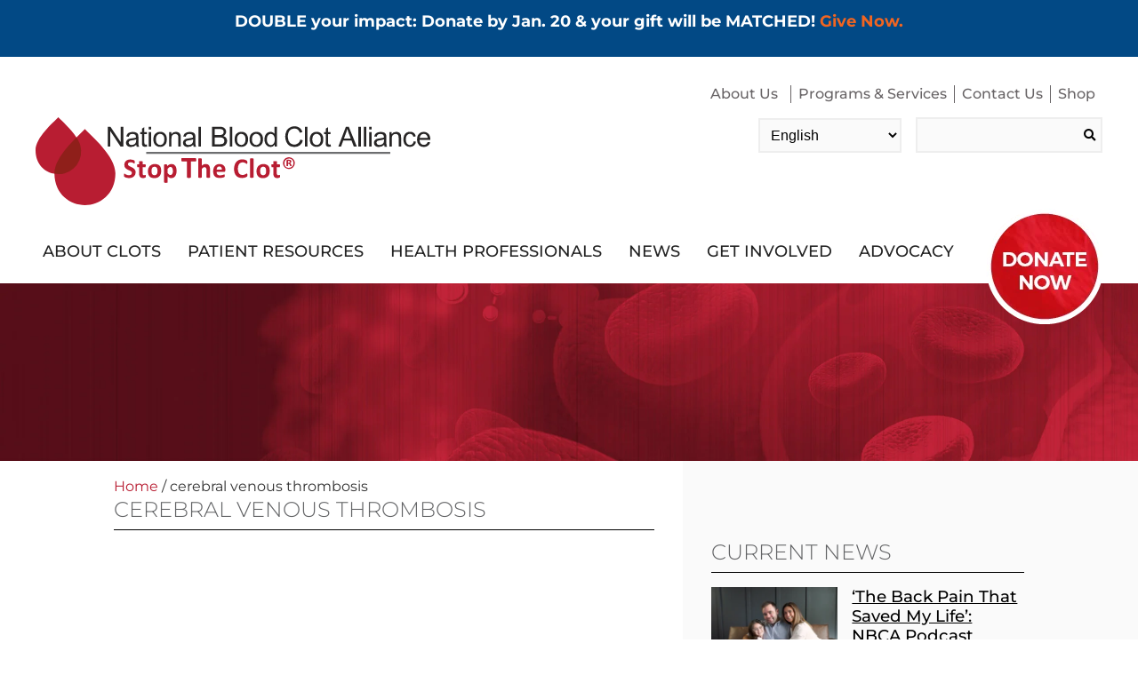

--- FILE ---
content_type: text/html; charset=UTF-8
request_url: https://www.stoptheclot.org/tag/cerebral-venous-thrombosis/
body_size: 49767
content:
<!DOCTYPE html>
<html lang="en">
<head>
	<!-- Google Tag Manager --> <script>(function(w,d,s,l,i){w[l]=w[l]||[];w[l].push({'gtm.start': new Date().getTime(),event:'gtm.js'});var f=d.getElementsByTagName(s)[0], j=d.createElement(s),dl=l!='dataLayer'?'&l='+l:'';j.async=true;j.src= 'https://www.googletagmanager.com/gtm.js?id='+i+dl;f.parentNode.insertBefore(j,f); })(window,document,'script','dataLayer','GTM-WQ89WB2');</script> <!-- End Google Tag Manager -->
	
	
	
    <meta charset="UTF-8"/>
<script type="text/javascript">
/* <![CDATA[ */
var gform;gform||(document.addEventListener("gform_main_scripts_loaded",function(){gform.scriptsLoaded=!0}),document.addEventListener("gform/theme/scripts_loaded",function(){gform.themeScriptsLoaded=!0}),window.addEventListener("DOMContentLoaded",function(){gform.domLoaded=!0}),gform={domLoaded:!1,scriptsLoaded:!1,themeScriptsLoaded:!1,isFormEditor:()=>"function"==typeof InitializeEditor,callIfLoaded:function(o){return!(!gform.domLoaded||!gform.scriptsLoaded||!gform.themeScriptsLoaded&&!gform.isFormEditor()||(gform.isFormEditor()&&console.warn("The use of gform.initializeOnLoaded() is deprecated in the form editor context and will be removed in Gravity Forms 3.1."),o(),0))},initializeOnLoaded:function(o){gform.callIfLoaded(o)||(document.addEventListener("gform_main_scripts_loaded",()=>{gform.scriptsLoaded=!0,gform.callIfLoaded(o)}),document.addEventListener("gform/theme/scripts_loaded",()=>{gform.themeScriptsLoaded=!0,gform.callIfLoaded(o)}),window.addEventListener("DOMContentLoaded",()=>{gform.domLoaded=!0,gform.callIfLoaded(o)}))},hooks:{action:{},filter:{}},addAction:function(o,r,e,t){gform.addHook("action",o,r,e,t)},addFilter:function(o,r,e,t){gform.addHook("filter",o,r,e,t)},doAction:function(o){gform.doHook("action",o,arguments)},applyFilters:function(o){return gform.doHook("filter",o,arguments)},removeAction:function(o,r){gform.removeHook("action",o,r)},removeFilter:function(o,r,e){gform.removeHook("filter",o,r,e)},addHook:function(o,r,e,t,n){null==gform.hooks[o][r]&&(gform.hooks[o][r]=[]);var d=gform.hooks[o][r];null==n&&(n=r+"_"+d.length),gform.hooks[o][r].push({tag:n,callable:e,priority:t=null==t?10:t})},doHook:function(r,o,e){var t;if(e=Array.prototype.slice.call(e,1),null!=gform.hooks[r][o]&&((o=gform.hooks[r][o]).sort(function(o,r){return o.priority-r.priority}),o.forEach(function(o){"function"!=typeof(t=o.callable)&&(t=window[t]),"action"==r?t.apply(null,e):e[0]=t.apply(null,e)})),"filter"==r)return e[0]},removeHook:function(o,r,t,n){var e;null!=gform.hooks[o][r]&&(e=(e=gform.hooks[o][r]).filter(function(o,r,e){return!!(null!=n&&n!=o.tag||null!=t&&t!=o.priority)}),gform.hooks[o][r]=e)}});
/* ]]> */
</script>

    <meta name="viewport" content="width=device-width, initial-scale=1.0"/>
    <meta name='robots' content='index, follow, max-image-preview:large, max-snippet:-1, max-video-preview:-1' />

	<!-- This site is optimized with the Yoast SEO Premium plugin v22.7 (Yoast SEO v26.7) - https://yoast.com/wordpress/plugins/seo/ -->
	<title>cerebral venous thrombosis Archives - Blood Clots</title>
	<link rel="canonical" href="https://www.stoptheclot.org/tag/cerebral-venous-thrombosis/" />
	<meta property="og:locale" content="en_US" />
	<meta property="og:type" content="article" />
	<meta property="og:title" content="cerebral venous thrombosis Archives" />
	<meta property="og:url" content="https://www.stoptheclot.org/tag/cerebral-venous-thrombosis/" />
	<meta property="og:site_name" content="Blood Clots" />
	<meta name="twitter:card" content="summary_large_image" />
	<meta name="twitter:site" content="@StoptheClot" />
	<script type="application/ld+json" class="yoast-schema-graph">{"@context":"https://schema.org","@graph":[{"@type":"CollectionPage","@id":"https://www.stoptheclot.org/tag/cerebral-venous-thrombosis/","url":"https://www.stoptheclot.org/tag/cerebral-venous-thrombosis/","name":"cerebral venous thrombosis Archives - Blood Clots","isPartOf":{"@id":"https://www.stoptheclot.org/#website"},"breadcrumb":{"@id":"https://www.stoptheclot.org/tag/cerebral-venous-thrombosis/#breadcrumb"},"inLanguage":"en-US"},{"@type":"BreadcrumbList","@id":"https://www.stoptheclot.org/tag/cerebral-venous-thrombosis/#breadcrumb","itemListElement":[{"@type":"ListItem","position":1,"name":"Home","item":"https://www.stoptheclot.org/"},{"@type":"ListItem","position":2,"name":"cerebral venous thrombosis"}]},{"@type":"WebSite","@id":"https://www.stoptheclot.org/#website","url":"https://www.stoptheclot.org/","name":"Stop The Clot","description":"National Blood Clot Alliance","publisher":{"@id":"https://www.stoptheclot.org/#organization"},"alternateName":"NBCA","potentialAction":[{"@type":"SearchAction","target":{"@type":"EntryPoint","urlTemplate":"https://www.stoptheclot.org/?s={search_term_string}"},"query-input":{"@type":"PropertyValueSpecification","valueRequired":true,"valueName":"search_term_string"}}],"inLanguage":"en-US"},{"@type":"Organization","@id":"https://www.stoptheclot.org/#organization","name":"National Blood Clot Alliance","url":"https://www.stoptheclot.org/","logo":{"@type":"ImageObject","inLanguage":"en-US","@id":"https://www.stoptheclot.org/#/schema/logo/image/","url":"https://www.stoptheclot.org/wp-content/uploads/2022/03/NBCA-Stacked-Logo-White-fb-og-1200-630.jpg","contentUrl":"https://www.stoptheclot.org/wp-content/uploads/2022/03/NBCA-Stacked-Logo-White-fb-og-1200-630.jpg","width":1200,"height":628,"caption":"National Blood Clot Alliance"},"image":{"@id":"https://www.stoptheclot.org/#/schema/logo/image/"},"sameAs":["https://www.facebook.com/stoptheclot","https://x.com/StoptheClot","https://www.instagram.com/stoptheclot/","https://www.pinterest.com/stoptheclot/","https://www.youtube.com/user/stoptheclot"]}]}</script>
	<!-- / Yoast SEO Premium plugin. -->


<style id='wp-img-auto-sizes-contain-inline-css' type='text/css'>
img:is([sizes=auto i],[sizes^="auto," i]){contain-intrinsic-size:3000px 1500px}
/*# sourceURL=wp-img-auto-sizes-contain-inline-css */
</style>
<link rel='stylesheet' id='sbi_styles-css' href='https://www.stoptheclot.org/wp-content/plugins/instagram-feed/css/sbi-styles.min.css?ver=6.8.0' type='text/css' media='all' />
<style id='classic-theme-styles-inline-css' type='text/css'>
/*! This file is auto-generated */
.wp-block-button__link{color:#fff;background-color:#32373c;border-radius:9999px;box-shadow:none;text-decoration:none;padding:calc(.667em + 2px) calc(1.333em + 2px);font-size:1.125em}.wp-block-file__button{background:#32373c;color:#fff;text-decoration:none}
/*# sourceURL=/wp-includes/css/classic-themes.min.css */
</style>
<link rel='stylesheet' id='mittun-classy-magnific-popup-css' href='https://www.stoptheclot.org/wp-content/plugins/classypress-pro/css/magnific-popup.css?ver=6.9' type='text/css' media='all' />
<link rel='stylesheet' id='mittun-classy-sf-flash-css' href='https://www.stoptheclot.org/wp-content/plugins/classypress-pro/css/jquery.sf-flash.min.css?ver=6.9' type='text/css' media='all' />
<link rel='stylesheet' id='mittun-classy-style-css' href='https://www.stoptheclot.org/wp-content/plugins/classypress-pro/css/classy-style.css?ver=6.9' type='text/css' media='all' />
<link rel='stylesheet' id='theme.css-css' href='https://www.stoptheclot.org/wp-content/plugins/popup-builder/public/css/theme.css?ver=4.4.2' type='text/css' media='all' />
<link rel='stylesheet' id='simple-banner-style-css' href='https://www.stoptheclot.org/wp-content/plugins/simple-banner/simple-banner.css?ver=3.0.4' type='text/css' media='all' />
<link rel='stylesheet' id='spiffycal-styles-css' href='https://www.stoptheclot.org/wp-content/plugins/spiffy-calendar/styles/default.css?ver=1686077574' type='text/css' media='all' />
<link rel='stylesheet' id='wp-event-manager-frontend-css' href='https://www.stoptheclot.org/wp-content/plugins/wp-event-manager/assets/css/frontend.min.css?ver=6.9' type='text/css' media='all' />
<link rel='stylesheet' id='wp-event-manager-jquery-ui-css-css' href='https://www.stoptheclot.org/wp-content/plugins/wp-event-manager/assets/js/jquery-ui/jquery-ui.css?ver=6.9' type='text/css' media='all' />
<link rel='stylesheet' id='wp-event-manager-jquery-timepicker-css-css' href='https://www.stoptheclot.org/wp-content/plugins/wp-event-manager/assets/js/jquery-timepicker/jquery.timepicker.min.css?ver=6.9' type='text/css' media='all' />
<link rel='stylesheet' id='wp-event-manager-grid-style-css' href='https://www.stoptheclot.org/wp-content/plugins/wp-event-manager/assets/css/wpem-grid.min.css?ver=6.9' type='text/css' media='all' />
<link rel='stylesheet' id='wp-event-manager-font-style-css' href='https://www.stoptheclot.org/wp-content/plugins/wp-event-manager/assets/fonts/style.css?ver=6.9' type='text/css' media='all' />
<link rel='stylesheet' id='megamenu-css' href='https://www.stoptheclot.org/wp-content/uploads/maxmegamenu/style.css?ver=564cc3' type='text/css' media='all' />
<link rel='stylesheet' id='000-vars-p-style-css' href='https://www.stoptheclot.org/wp-content/themes/stoptheclot/css/000-vars.css?ver=1659473584' type='text/css' media='screen' />
<link rel='stylesheet' id='050-fonts-p-style-css' href='https://www.stoptheclot.org/wp-content/themes/stoptheclot/css/050-fonts.css?ver=1709159001' type='text/css' media='screen' />
<link rel='stylesheet' id='100-main-p-style-css' href='https://www.stoptheclot.org/wp-content/themes/stoptheclot/css/100-main.css?ver=1763655091' type='text/css' media='screen' />
<link rel='stylesheet' id='200-header-p-style-css' href='https://www.stoptheclot.org/wp-content/themes/stoptheclot/css/200-header.css?ver=1708458418' type='text/css' media='screen' />
<link rel='stylesheet' id='210-header-amp-only-p-style-css' href='https://www.stoptheclot.org/wp-content/themes/stoptheclot/css/210-header-amp-only.css?ver=1659473584' type='text/css' media='screen' />
<link rel='stylesheet' id='210-header-maxmenu-overrides-p-style-css' href='https://www.stoptheclot.org/wp-content/themes/stoptheclot/css/210-header-maxmenu-overrides.css?ver=1659473584' type='text/css' media='screen' />
<link rel='stylesheet' id='210-nbca-button-p-style-css' href='https://www.stoptheclot.org/wp-content/themes/stoptheclot/css/210-nbca-button.css?ver=1727894370' type='text/css' media='screen' />
<link rel='stylesheet' id='215-unknown-theme-customizations-p-style-css' href='https://www.stoptheclot.org/wp-content/themes/stoptheclot/css/215-unknown-theme-customizations.css?ver=1659473584' type='text/css' media='screen' />
<link rel='stylesheet' id='250-hero-image-p-style-css' href='https://www.stoptheclot.org/wp-content/themes/stoptheclot/css/250-hero-image.css?ver=1709563377' type='text/css' media='screen' />
<link rel='stylesheet' id='270-front-content-feature-p-style-css' href='https://www.stoptheclot.org/wp-content/themes/stoptheclot/css/270-front-content-feature.css?ver=1659473584' type='text/css' media='screen' />
<link rel='stylesheet' id='275-front-page-p-style-css' href='https://www.stoptheclot.org/wp-content/themes/stoptheclot/css/275-front-page.css?ver=1659473584' type='text/css' media='screen' />
<link rel='stylesheet' id='276-partner-block-p-style-css' href='https://www.stoptheclot.org/wp-content/themes/stoptheclot/css/276-partner-block.css?ver=1709161751' type='text/css' media='screen' />
<link rel='stylesheet' id='300-accordion-p-style-css' href='https://www.stoptheclot.org/wp-content/themes/stoptheclot/css/300-accordion.css?ver=1661459892' type='text/css' media='screen' />
<link rel='stylesheet' id='300-main-content-p-style-css' href='https://www.stoptheclot.org/wp-content/themes/stoptheclot/css/300-main-content.css?ver=1659473584' type='text/css' media='screen' />
<link rel='stylesheet' id='301-events-p-style-css' href='https://www.stoptheclot.org/wp-content/themes/stoptheclot/css/301-events.css?ver=1709220196' type='text/css' media='screen' />
<link rel='stylesheet' id='302-news-p-style-css' href='https://www.stoptheclot.org/wp-content/themes/stoptheclot/css/302-news.css?ver=1709220685' type='text/css' media='screen' />
<link rel='stylesheet' id='303-corporate-partners-p-style-css' href='https://www.stoptheclot.org/wp-content/themes/stoptheclot/css/303-corporate-partners.css?ver=1659473584' type='text/css' media='screen' />
<link rel='stylesheet' id='310-main-content-amp-only-p-style-css' href='https://www.stoptheclot.org/wp-content/themes/stoptheclot/css/310-main-content-amp-only.css?ver=1659473584' type='text/css' media='screen' />
<link rel='stylesheet' id='350-faqs-p-style-css' href='https://www.stoptheclot.org/wp-content/themes/stoptheclot/css/350-faqs.css?ver=1659473584' type='text/css' media='screen' />
<link rel='stylesheet' id='350-forms-override-p-style-css' href='https://www.stoptheclot.org/wp-content/themes/stoptheclot/css/350-forms-override.css?ver=1690494630' type='text/css' media='screen' />
<link rel='stylesheet' id='375-patient-stories-archive-p-style-css' href='https://www.stoptheclot.org/wp-content/themes/stoptheclot/css/375-patient-stories-archive.css?ver=1692309900' type='text/css' media='screen' />
<link rel='stylesheet' id='400-lity.min-p-style-css' href='https://www.stoptheclot.org/wp-content/themes/stoptheclot/css/400-lity.min.css?ver=1709139012' type='text/css' media='screen' />
<link rel='stylesheet' id='400-share-page-p-style-css' href='https://www.stoptheclot.org/wp-content/themes/stoptheclot/css/400-share-page.css?ver=1659473584' type='text/css' media='screen' />
<link rel='stylesheet' id='401-faq-accordion-p-style-css' href='https://www.stoptheclot.org/wp-content/themes/stoptheclot/css/401-faq-accordion.css?ver=1659473584' type='text/css' media='screen' />
<link rel='stylesheet' id='700-footer-p-style-css' href='https://www.stoptheclot.org/wp-content/themes/stoptheclot/css/700-footer.css?ver=1709563377' type='text/css' media='screen' />
<link rel='stylesheet' id='800-emagazine-p-style-css' href='https://www.stoptheclot.org/wp-content/themes/stoptheclot/css/800-emagazine.css?ver=1659473584' type='text/css' media='screen' />
<link rel='stylesheet' id='999-perf-p-style-css' href='https://www.stoptheclot.org/wp-content/themes/stoptheclot/css/999-perf.css?ver=1709219408' type='text/css' media='screen' />
<link rel='stylesheet' id='responsive-menu-pro-font-awesome-css' href='https://use.fontawesome.com/releases/v5.2.0/css/all.css' type='text/css' media='all' />
<link rel='stylesheet' id='responsive-menu-pro-css' href='https://www.stoptheclot.org/wp-content/uploads/responsive-menu-pro/css/responsive-menu-pro-1.css?ver=321' type='text/css' media='all' />
<script type="text/javascript" src="https://www.stoptheclot.org/wp-includes/js/jquery/jquery.min.js?ver=3.7.1" id="jquery-core-js"></script>
<script type="text/javascript" src="https://www.stoptheclot.org/wp-includes/js/jquery/jquery-migrate.min.js?ver=3.4.1" id="jquery-migrate-js"></script>
<script type="text/javascript" id="equal-height-columns-js-extra">
/* <![CDATA[ */
var equalHeightColumnElements = {"element-groups":{"1":{"selector":".mega-menu-columns-1-of-4","breakpoint":768},"2":{"selector":".left-column, .right-column","breakpoint":1025},"3":{"selector":".auxiliary-link-wrapper","breakpoint":768},"4":{"selector":".auxiliary-link-button","breakpoint":768},"5":{"selector":".partner-column-2 .partner-container .partner-wrapper","breakpoint":768},"6":{"selector":".partner-column-3 .partner-container .partner-wrapper","breakpoint":768},"7":{"selector":".custom-thirds-columns img","breakpoint":768},"8":{"selector":".get-involved-link-button","breakpoint":768}}};
//# sourceURL=equal-height-columns-js-extra
/* ]]> */
</script>
<script type="text/javascript" src="https://www.stoptheclot.org/wp-content/plugins/equal-height-columns/public/js/equal-height-columns-public.js?ver=1.2.1" id="equal-height-columns-js"></script>
<script type="text/javascript" id="Popup.js-js-before">
/* <![CDATA[ */
var sgpbPublicUrl = "https:\/\/www.stoptheclot.org\/wp-content\/plugins\/popup-builder\/public\/";
var SGPB_JS_LOCALIZATION = {"imageSupportAlertMessage":"Only image files supported","pdfSupportAlertMessage":"Only pdf files supported","areYouSure":"Are you sure?","addButtonSpinner":"L","audioSupportAlertMessage":"Only audio files supported (e.g.: mp3, wav, m4a, ogg)","publishPopupBeforeElementor":"Please, publish the popup before starting to use Elementor with it!","publishPopupBeforeDivi":"Please, publish the popup before starting to use Divi Builder with it!","closeButtonAltText":"Close"};
//# sourceURL=Popup.js-js-before
/* ]]> */
</script>
<script type="text/javascript" src="https://www.stoptheclot.org/wp-content/plugins/popup-builder/public/js/Popup.js?ver=4.4.2" id="Popup.js-js"></script>
<script type="text/javascript" src="https://www.stoptheclot.org/wp-content/plugins/popup-builder/public/js/PopupConfig.js?ver=4.4.2" id="PopupConfig.js-js"></script>
<script type="text/javascript" id="PopupBuilder.js-js-before">
/* <![CDATA[ */
var SGPB_POPUP_PARAMS = {"popupTypeAgeRestriction":"ageRestriction","defaultThemeImages":{"1":"https:\/\/www.stoptheclot.org\/wp-content\/plugins\/popup-builder\/public\/img\/theme_1\/close.png","2":"https:\/\/www.stoptheclot.org\/wp-content\/plugins\/popup-builder\/public\/img\/theme_2\/close.png","3":"https:\/\/www.stoptheclot.org\/wp-content\/plugins\/popup-builder\/public\/img\/theme_3\/close.png","5":"https:\/\/www.stoptheclot.org\/wp-content\/plugins\/popup-builder\/public\/img\/theme_5\/close.png","6":"https:\/\/www.stoptheclot.org\/wp-content\/plugins\/popup-builder\/public\/img\/theme_6\/close.png"},"homePageUrl":"https:\/\/www.stoptheclot.org\/","isPreview":false,"convertedIdsReverse":[],"dontShowPopupExpireTime":365,"conditionalJsClasses":["SGPBAdvancedTargeting"],"disableAnalyticsGeneral":"0"};
var SGPB_JS_PACKAGES = {"packages":{"current":1,"free":1,"silver":2,"gold":3,"platinum":4},"extensions":{"geo-targeting":false,"advanced-closing":false}};
var SGPB_JS_PARAMS = {"ajaxUrl":"https:\/\/www.stoptheclot.org\/wp-admin\/admin-ajax.php","nonce":"c0266e3c21"};
//# sourceURL=PopupBuilder.js-js-before
/* ]]> */
</script>
<script type="text/javascript" src="https://www.stoptheclot.org/wp-content/plugins/popup-builder/public/js/PopupBuilder.js?ver=4.4.2" id="PopupBuilder.js-js"></script>
<script type="text/javascript" src="https://www.stoptheclot.org/wp-content/plugins/popupbuilder-advanced-targeting/public/js/AdvancedTarget.js?ver=4.4.2" id="AdvancedTarget.js-js"></script>
<script type="text/javascript" id="simple-banner-script-js-before">
/* <![CDATA[ */
const simpleBannerScriptParams = {"pro_version_enabled":"","debug_mode":"","id":false,"version":"3.0.4","banner_params":[{"hide_simple_banner":"no","simple_banner_prepend_element":"body","simple_banner_position":"","header_margin":"","header_padding":"","wp_body_open_enabled":"","wp_body_open":true,"simple_banner_z_index":"","simple_banner_text":"<p>DOUBLE your impact: Donate by Jan. 20 &amp; your gift will be MATCHED! <a href=\"https:\/\/www.stoptheclot.org\/year-end-donation-page-2025\/?c_src=simplebanner\">Give Now.<\/a><\/p>","disabled_on_current_page":false,"disabled_pages_array":[],"is_current_page_a_post":false,"disabled_on_posts":"","simple_banner_disabled_page_paths":"","simple_banner_font_size":"","simple_banner_color":"","simple_banner_text_color":"","simple_banner_link_color":"","simple_banner_close_color":"","simple_banner_custom_css":"","simple_banner_scrolling_custom_css":"","simple_banner_text_custom_css":"","simple_banner_button_css":"","site_custom_css":"","keep_site_custom_css":"","site_custom_js":"","keep_site_custom_js":"","close_button_enabled":"","close_button_expiration":"60","close_button_cookie_set":false,"current_date":{"date":"2026-01-17 17:08:26.688114","timezone_type":3,"timezone":"UTC"},"start_date":{"date":"2026-01-17 17:08:26.688123","timezone_type":3,"timezone":"UTC"},"end_date":{"date":"2026-01-17 17:08:26.688129","timezone_type":3,"timezone":"UTC"},"simple_banner_start_after_date":"","simple_banner_remove_after_date":"","simple_banner_insert_inside_element":""}]}
//# sourceURL=simple-banner-script-js-before
/* ]]> */
</script>
<script type="text/javascript" src="https://www.stoptheclot.org/wp-content/plugins/simple-banner/simple-banner.js?ver=3.0.4" id="simple-banner-script-js"></script>
<script type="text/javascript" src="https://www.stoptheclot.org/wp-content/plugins/responsive-menu-pro/public/js/jquery.touchSwipe.min.js" id="responsive-menu-pro-jquery-touchswipe-js"></script>
<script type="text/javascript" src="https://www.stoptheclot.org/wp-content/plugins/responsive-menu-pro/public/js/noscroll.js" id="responsive-menu-pro-noscroll-js"></script>
<script async src="https://giving.classy.org/embedded/api/sdk/js/44195"></script><meta name="generator" content="performance-lab 4.0.1; plugins: ">
<style id="simple-banner-background-color" type="text/css">.simple-banner{background: #024985;}</style><style id="simple-banner-text-color" type="text/css">.simple-banner .simple-banner-text{color: #ffffff;}</style><style id="simple-banner-link-color" type="text/css">.simple-banner .simple-banner-text a{color:#f16521;}</style><style id="simple-banner-z-index" type="text/css">.simple-banner{z-index: 99999;}</style><style id="simple-banner-site-custom-css-dummy" type="text/css"></style><script id="simple-banner-site-custom-js-dummy" type="text/javascript"></script>        <!-- Google Tag Manager -->
        <script>(function ( w, d, s, l, i ) {
                w[ l ] = w[ l ] || [];
                w[ l ].push( {
                    'gtm.start':
                        new Date().getTime(), event: 'gtm.js'
                } );
                var f = d.getElementsByTagName( s )[ 0 ],
                    j = d.createElement( s ), dl = l != 'dataLayer' ? '&l=' + l : '';
                j.async = true;
                j.src =
                    'https://www.googletagmanager.com/gtm.js?id=' + i + dl;
                f.parentNode.insertBefore( j, f );
            })( window, document, 'script', 'dataLayer', 'GTM-TTLSKJ4' );</script>
        <!-- End Google Tag Manager -->

                <link rel="preload" href="https://use.fontawesome.com/releases/v5.2.0/webfonts/fa-brands-400.woff2" as="font">
        <link rel="preload" href="https://use.fontawesome.com/releases/v5.2.0/webfonts/fa-solid-900.woff2" as="font">
        <link rel="preload" href="https://use.fontawesome.com/releases/v5.2.0/css/all.css" as="style">
        <link rel="preload" href="https://www.stoptheclot.org/wp-content/themes/stoptheclot/fonts/montserrat-v24-latin-regular.woff2" as="font">
        <link rel="preload" href="https://www.stoptheclot.org/wp-content/themes/stoptheclot/fonts/montserrat-v24-latin-300.woff2" as="font">
        <link rel="preload" href="https://www.stoptheclot.org/wp-content/themes/stoptheclot/fonts/montserrat-v24-latin-700.woff2" as="font">
        <link rel="preload" href="https://www.stoptheclot.org/wp-content/themes/stoptheclot/fonts/montserrat-v24-latin-500.woff2" as="font">
        <link rel="preload" href="https://www.stoptheclot.org/wp-content/themes/stoptheclot/fonts/montserrat-v24-latin-600.woff2" as="font">
        
<!-- Meta Pixel Code -->
<script type='text/javascript'>
!function(f,b,e,v,n,t,s){if(f.fbq)return;n=f.fbq=function(){n.callMethod?
n.callMethod.apply(n,arguments):n.queue.push(arguments)};if(!f._fbq)f._fbq=n;
n.push=n;n.loaded=!0;n.version='2.0';n.queue=[];t=b.createElement(e);t.async=!0;
t.src=v;s=b.getElementsByTagName(e)[0];s.parentNode.insertBefore(t,s)}(window,
document,'script','https://connect.facebook.net/en_US/fbevents.js');
</script>
<!-- End Meta Pixel Code -->
<script type='text/javascript'>var url = window.location.origin + '?ob=open-bridge';
            fbq('set', 'openbridge', '176722862910201', url);
fbq('init', '176722862910201', {}, {
    "agent": "wordpress-6.9-4.1.5"
})</script><script type='text/javascript'>
    fbq('track', 'PageView', []);
  </script><script async src="https://giving.classy.org/embedded/api/sdk/js/44195"></script><meta name="google-site-verification" content="Dk7AjyAOJLJNu15QAaUuYJY8tGq2QKyuDNj1uYHiFaA" /><link rel="icon" href="https://www.stoptheclot.org/wp-content/uploads/2018/05/cropped-favicon-32x32.png" sizes="32x32" />
<link rel="icon" href="https://www.stoptheclot.org/wp-content/uploads/2018/05/cropped-favicon-192x192.png" sizes="192x192" />
<link rel="apple-touch-icon" href="https://www.stoptheclot.org/wp-content/uploads/2018/05/cropped-favicon-180x180.png" />
<meta name="msapplication-TileImage" content="https://www.stoptheclot.org/wp-content/uploads/2018/05/cropped-favicon-270x270.png" />
		<style type="text/css" id="wp-custom-css">
			.gform_confirmation_message_7 {
	color: #ffffff !important;
}
body {
	font-weight: 400;
}
#mega-menu-wrap-main_nav #mega-menu-main_nav>li.mega-menu-megamenu>ul.mega-sub-menu>li.mega-menu-item li.mega-menu-item>a.mega-menu-link, #mega-menu-wrap-main_nav #mega-menu-main_nav>li.mega-menu-megamenu>ul.mega-sub-menu li.mega-menu-column>ul.mega-sub-menu>li.mega-menu-item li.mega-menu-item>a.mega-menu-link {
    font-size: 14px;
    font-weight: 400;
}
#mega-menu-wrap-main_nav #mega-menu-main_nav>li.mega-menu-megamenu>ul.mega-sub-menu>li.mega-menu-item>a.mega-menu-link, #mega-menu-wrap-main_nav #mega-menu-main_nav>li.mega-menu-megamenu>ul.mega-sub-menu li.mega-menu-column>ul.mega-sub-menu>li.mega-menu-item>a.mega-menu-link {
    font-size: 14px;
    font-weight: 400;
}
#mega-menu-wrap-leaderboard_nav #mega-menu-leaderboard_nav>li.mega-menu-item>a.mega-menu-link {
    font-weight: 400;
}
#mega-menu-wrap-main_nav #mega-menu-main_nav>li.mega-menu-item>a.mega-menu-link {
    font-weight: 400;
}
#mega-menu-wrap-main_nav #mega-menu-main_nav>li.mega-menu-megamenu>ul.mega-sub-menu>li.mega-menu-item li.mega-menu-item>a.mega-menu-link:hover, #mega-menu-wrap-main_nav #mega-menu-main_nav>li.mega-menu-megamenu>ul.mega-sub-menu li.mega-menu-column>ul.mega-sub-menu>li.mega-menu-item li.mega-menu-item>a.mega-menu-link:hover, #mega-menu-wrap-main_nav #mega-menu-main_nav>li.mega-menu-megamenu>ul.mega-sub-menu>li.mega-menu-item li.mega-menu-item>a.mega-menu-link:focus, #mega-menu-wrap-main_nav #mega-menu-main_nav>li.mega-menu-megamenu>ul.mega-sub-menu li.mega-menu-column>ul.mega-sub-menu>li.mega-menu-item li.mega-menu-item>a.mega-menu-link:focus {
    font-weight: 400;
}
/*ClassyPress Leaderboard Styles */
@media only screen and (min-width: 799px) {
	.style_2.leaderboard-col-1.leaderboard-container-classypress h2 {
		margin-left: 0px;
}
}

	@media only screen and (min-width: 799px) {
		.style_2.leaderboard-col-1.leaderboard-container-classypress .leaderboardImg {
			float:none;
			border-right:none;
		}
	}
.leaderboard-col-1 .leaderboardImg, .event-col-1 .eventImg {
    float: none !important;
    width: 15%;
    margin: 0 2% 0 1%;
}
	.style_2 .mittun-thermometer {
    border-left: 1px solid #28aded;
    border-right: 1px solid #28aded;
    background: #ccc;
    height: 40px !important;
    position: relative;
    margin: 35px 0 !important;
    float: none;
    display: block;
}
	.style_2 .mittun-thermometer-progress {
    background: #28aded;
    height: 40px;
    float: left;
    max-width: 100%;
    min-width: 10%;
}
	.style_2 .mittun-thermometer-progress-marker {
    float: right;
    width: 3px;
    border-radius: 10px;
    height: 40px;
    overflow: visible;
    background: #f5f5f5;
    left: 39px;
}
	.style_2 .mittun-thermometer-progress-marker-text {
    position: relative;
    left: -4px;
    color: #fff;
    font-weight: 500;
    font-style: italic;
    font-size: 22px;
    float: right;
    top: -48px;
    margin: 0 auto;
    text-align: center;
}
	.leaderboard-style-leaderboard-22875 .mittun-thermometer-progress {
    background: #b81d32 !important;
}
.left-column {
	height: auto !important;
}
.right-column {
	height: auto !important;
}		</style>
		<style type="text/css">/** Mega Menu CSS: fs **/</style>
    <meta name="facebook-domain-verification" content="ps0f1lzhlhd6ohq17zvazqmq5kecag" />
<style id='global-styles-inline-css' type='text/css'>
:root{--wp--preset--aspect-ratio--square: 1;--wp--preset--aspect-ratio--4-3: 4/3;--wp--preset--aspect-ratio--3-4: 3/4;--wp--preset--aspect-ratio--3-2: 3/2;--wp--preset--aspect-ratio--2-3: 2/3;--wp--preset--aspect-ratio--16-9: 16/9;--wp--preset--aspect-ratio--9-16: 9/16;--wp--preset--color--black: #000000;--wp--preset--color--cyan-bluish-gray: #abb8c3;--wp--preset--color--white: #ffffff;--wp--preset--color--pale-pink: #f78da7;--wp--preset--color--vivid-red: #cf2e2e;--wp--preset--color--luminous-vivid-orange: #ff6900;--wp--preset--color--luminous-vivid-amber: #fcb900;--wp--preset--color--light-green-cyan: #7bdcb5;--wp--preset--color--vivid-green-cyan: #00d084;--wp--preset--color--pale-cyan-blue: #8ed1fc;--wp--preset--color--vivid-cyan-blue: #0693e3;--wp--preset--color--vivid-purple: #9b51e0;--wp--preset--gradient--vivid-cyan-blue-to-vivid-purple: linear-gradient(135deg,rgb(6,147,227) 0%,rgb(155,81,224) 100%);--wp--preset--gradient--light-green-cyan-to-vivid-green-cyan: linear-gradient(135deg,rgb(122,220,180) 0%,rgb(0,208,130) 100%);--wp--preset--gradient--luminous-vivid-amber-to-luminous-vivid-orange: linear-gradient(135deg,rgb(252,185,0) 0%,rgb(255,105,0) 100%);--wp--preset--gradient--luminous-vivid-orange-to-vivid-red: linear-gradient(135deg,rgb(255,105,0) 0%,rgb(207,46,46) 100%);--wp--preset--gradient--very-light-gray-to-cyan-bluish-gray: linear-gradient(135deg,rgb(238,238,238) 0%,rgb(169,184,195) 100%);--wp--preset--gradient--cool-to-warm-spectrum: linear-gradient(135deg,rgb(74,234,220) 0%,rgb(151,120,209) 20%,rgb(207,42,186) 40%,rgb(238,44,130) 60%,rgb(251,105,98) 80%,rgb(254,248,76) 100%);--wp--preset--gradient--blush-light-purple: linear-gradient(135deg,rgb(255,206,236) 0%,rgb(152,150,240) 100%);--wp--preset--gradient--blush-bordeaux: linear-gradient(135deg,rgb(254,205,165) 0%,rgb(254,45,45) 50%,rgb(107,0,62) 100%);--wp--preset--gradient--luminous-dusk: linear-gradient(135deg,rgb(255,203,112) 0%,rgb(199,81,192) 50%,rgb(65,88,208) 100%);--wp--preset--gradient--pale-ocean: linear-gradient(135deg,rgb(255,245,203) 0%,rgb(182,227,212) 50%,rgb(51,167,181) 100%);--wp--preset--gradient--electric-grass: linear-gradient(135deg,rgb(202,248,128) 0%,rgb(113,206,126) 100%);--wp--preset--gradient--midnight: linear-gradient(135deg,rgb(2,3,129) 0%,rgb(40,116,252) 100%);--wp--preset--font-size--small: 13px;--wp--preset--font-size--medium: 20px;--wp--preset--font-size--large: 36px;--wp--preset--font-size--x-large: 42px;--wp--preset--spacing--20: 0.44rem;--wp--preset--spacing--30: 0.67rem;--wp--preset--spacing--40: 1rem;--wp--preset--spacing--50: 1.5rem;--wp--preset--spacing--60: 2.25rem;--wp--preset--spacing--70: 3.38rem;--wp--preset--spacing--80: 5.06rem;--wp--preset--shadow--natural: 6px 6px 9px rgba(0, 0, 0, 0.2);--wp--preset--shadow--deep: 12px 12px 50px rgba(0, 0, 0, 0.4);--wp--preset--shadow--sharp: 6px 6px 0px rgba(0, 0, 0, 0.2);--wp--preset--shadow--outlined: 6px 6px 0px -3px rgb(255, 255, 255), 6px 6px rgb(0, 0, 0);--wp--preset--shadow--crisp: 6px 6px 0px rgb(0, 0, 0);}:where(.is-layout-flex){gap: 0.5em;}:where(.is-layout-grid){gap: 0.5em;}body .is-layout-flex{display: flex;}.is-layout-flex{flex-wrap: wrap;align-items: center;}.is-layout-flex > :is(*, div){margin: 0;}body .is-layout-grid{display: grid;}.is-layout-grid > :is(*, div){margin: 0;}:where(.wp-block-columns.is-layout-flex){gap: 2em;}:where(.wp-block-columns.is-layout-grid){gap: 2em;}:where(.wp-block-post-template.is-layout-flex){gap: 1.25em;}:where(.wp-block-post-template.is-layout-grid){gap: 1.25em;}.has-black-color{color: var(--wp--preset--color--black) !important;}.has-cyan-bluish-gray-color{color: var(--wp--preset--color--cyan-bluish-gray) !important;}.has-white-color{color: var(--wp--preset--color--white) !important;}.has-pale-pink-color{color: var(--wp--preset--color--pale-pink) !important;}.has-vivid-red-color{color: var(--wp--preset--color--vivid-red) !important;}.has-luminous-vivid-orange-color{color: var(--wp--preset--color--luminous-vivid-orange) !important;}.has-luminous-vivid-amber-color{color: var(--wp--preset--color--luminous-vivid-amber) !important;}.has-light-green-cyan-color{color: var(--wp--preset--color--light-green-cyan) !important;}.has-vivid-green-cyan-color{color: var(--wp--preset--color--vivid-green-cyan) !important;}.has-pale-cyan-blue-color{color: var(--wp--preset--color--pale-cyan-blue) !important;}.has-vivid-cyan-blue-color{color: var(--wp--preset--color--vivid-cyan-blue) !important;}.has-vivid-purple-color{color: var(--wp--preset--color--vivid-purple) !important;}.has-black-background-color{background-color: var(--wp--preset--color--black) !important;}.has-cyan-bluish-gray-background-color{background-color: var(--wp--preset--color--cyan-bluish-gray) !important;}.has-white-background-color{background-color: var(--wp--preset--color--white) !important;}.has-pale-pink-background-color{background-color: var(--wp--preset--color--pale-pink) !important;}.has-vivid-red-background-color{background-color: var(--wp--preset--color--vivid-red) !important;}.has-luminous-vivid-orange-background-color{background-color: var(--wp--preset--color--luminous-vivid-orange) !important;}.has-luminous-vivid-amber-background-color{background-color: var(--wp--preset--color--luminous-vivid-amber) !important;}.has-light-green-cyan-background-color{background-color: var(--wp--preset--color--light-green-cyan) !important;}.has-vivid-green-cyan-background-color{background-color: var(--wp--preset--color--vivid-green-cyan) !important;}.has-pale-cyan-blue-background-color{background-color: var(--wp--preset--color--pale-cyan-blue) !important;}.has-vivid-cyan-blue-background-color{background-color: var(--wp--preset--color--vivid-cyan-blue) !important;}.has-vivid-purple-background-color{background-color: var(--wp--preset--color--vivid-purple) !important;}.has-black-border-color{border-color: var(--wp--preset--color--black) !important;}.has-cyan-bluish-gray-border-color{border-color: var(--wp--preset--color--cyan-bluish-gray) !important;}.has-white-border-color{border-color: var(--wp--preset--color--white) !important;}.has-pale-pink-border-color{border-color: var(--wp--preset--color--pale-pink) !important;}.has-vivid-red-border-color{border-color: var(--wp--preset--color--vivid-red) !important;}.has-luminous-vivid-orange-border-color{border-color: var(--wp--preset--color--luminous-vivid-orange) !important;}.has-luminous-vivid-amber-border-color{border-color: var(--wp--preset--color--luminous-vivid-amber) !important;}.has-light-green-cyan-border-color{border-color: var(--wp--preset--color--light-green-cyan) !important;}.has-vivid-green-cyan-border-color{border-color: var(--wp--preset--color--vivid-green-cyan) !important;}.has-pale-cyan-blue-border-color{border-color: var(--wp--preset--color--pale-cyan-blue) !important;}.has-vivid-cyan-blue-border-color{border-color: var(--wp--preset--color--vivid-cyan-blue) !important;}.has-vivid-purple-border-color{border-color: var(--wp--preset--color--vivid-purple) !important;}.has-vivid-cyan-blue-to-vivid-purple-gradient-background{background: var(--wp--preset--gradient--vivid-cyan-blue-to-vivid-purple) !important;}.has-light-green-cyan-to-vivid-green-cyan-gradient-background{background: var(--wp--preset--gradient--light-green-cyan-to-vivid-green-cyan) !important;}.has-luminous-vivid-amber-to-luminous-vivid-orange-gradient-background{background: var(--wp--preset--gradient--luminous-vivid-amber-to-luminous-vivid-orange) !important;}.has-luminous-vivid-orange-to-vivid-red-gradient-background{background: var(--wp--preset--gradient--luminous-vivid-orange-to-vivid-red) !important;}.has-very-light-gray-to-cyan-bluish-gray-gradient-background{background: var(--wp--preset--gradient--very-light-gray-to-cyan-bluish-gray) !important;}.has-cool-to-warm-spectrum-gradient-background{background: var(--wp--preset--gradient--cool-to-warm-spectrum) !important;}.has-blush-light-purple-gradient-background{background: var(--wp--preset--gradient--blush-light-purple) !important;}.has-blush-bordeaux-gradient-background{background: var(--wp--preset--gradient--blush-bordeaux) !important;}.has-luminous-dusk-gradient-background{background: var(--wp--preset--gradient--luminous-dusk) !important;}.has-pale-ocean-gradient-background{background: var(--wp--preset--gradient--pale-ocean) !important;}.has-electric-grass-gradient-background{background: var(--wp--preset--gradient--electric-grass) !important;}.has-midnight-gradient-background{background: var(--wp--preset--gradient--midnight) !important;}.has-small-font-size{font-size: var(--wp--preset--font-size--small) !important;}.has-medium-font-size{font-size: var(--wp--preset--font-size--medium) !important;}.has-large-font-size{font-size: var(--wp--preset--font-size--large) !important;}.has-x-large-font-size{font-size: var(--wp--preset--font-size--x-large) !important;}
/*# sourceURL=global-styles-inline-css */
</style>
<link rel='stylesheet' id='gform_basic-css' href='https://www.stoptheclot.org/wp-content/plugins/gravityforms/assets/css/dist/basic.min.css?ver=2.9.25' type='text/css' media='all' />
<link rel='stylesheet' id='gform_theme_components-css' href='https://www.stoptheclot.org/wp-content/plugins/gravityforms/assets/css/dist/theme-components.min.css?ver=2.9.25' type='text/css' media='all' />
<link rel='stylesheet' id='gform_theme-css' href='https://www.stoptheclot.org/wp-content/plugins/gravityforms/assets/css/dist/theme.min.css?ver=2.9.25' type='text/css' media='all' />
</head>
<body class="archive tag tag-cerebral-venous-thrombosis tag-396 wp-theme-stoptheclot mega-menu-main-nav mega-menu-leaderboard-nav national-blood-clot-alliance responsive-menu-pro-slide-left">
	
	<!-- Google Tag Manager (noscript) -->
<noscript><iframe src="https://www.googletagmanager.com/ns.html?id=GTM-WQ89WB2"
height="0" width="0" style="display:none;visibility:hidden"></iframe></noscript>
<!-- End Google Tag Manager (noscript) -->
	
        <!-- Google Tag Manager (noscript) -->
        <noscript>
            <iframe src="https://www.googletagmanager.com/ns.html?id=GTM-TTLSKJ4" height="0" width="0" style="display:none;visibility:hidden"></iframe>
        </noscript>
        <!-- End Google Tag Manager (noscript) -->

        <script>
            !function ( t, e, n ) {
                var r, i = e.getElementsByTagName( n )[ 0 ], o = function () {
                    return Math.random().toString( 36 ).substring( 2, 15 )
                }, c = [ 2277 ];
                for ( r = 0; r < c.length; r++ ) {
                    var m = e.createElement( n );
                    m.src = 'https://login.dotomi.com/profile/visit/js/1_0?dtm_cid=34691&dtm_cmagic=963647&dtm_fid=' + c[ r ] + '&cachebuster=' + (o() + o() + o() + o()), i.parentNode.insertBefore( m, i )
                }
            }( window, document, 'script' );
        </script>
        <a href="#main-content-skip" class="visually-hidden focusable skip-link">
    Skip to main content
</a>
<!-- begin header -->
<header>
    <div id="header">
        <div class="header-region region">

            <div class="header-leaderboard">

                <div class="leaderboard-mobile-menu">
                    
<button id="responsive-menu-pro-button"
        class="responsive-menu-pro-button responsive-menu-pro-elastic
                "
        type="button"
        aria-label="Menu">

    
    <span class="responsive-menu-pro-box">
        <span class="responsive-menu-pro-inner"></span>
    </span>

            <span class="responsive-menu-pro-label responsive-menu-pro-label-bottom">
            <span class="responsive-menu-pro-button-text">Menu</span>
                            <span class="responsive-menu-pro-button-text-open">Close</span>
                    </span>
    </button>

<div id="responsive-menu-pro-container" class=" slide-left">
    <div id="responsive-menu-pro-wrapper" role="navigation" aria-label="main">
                                                        <ul id="responsive-menu-pro" role="menubar" aria-label="main" ><li id="responsive-menu-pro-item-1641" class=" menu-item menu-item-type-post_type menu-item-object-page menu-item-has-children responsive-menu-pro-item responsive-menu-pro-item-has-children responsive-menu-pro-desktop-menu-col-auto" role="none"><a href="https://www.stoptheclot.org/about-clots/" class="responsive-menu-pro-item-link" role="menuitem">About Clots<div class="responsive-menu-pro-subarrow"><span class="fas fa-angle-right"></span></div></a><ul aria-label='About Clots' role='menu' data-depth='2' class='responsive-menu-pro-submenu responsive-menu-pro-submenu-depth-1'><li id="responsive-menu-pro-item-6387" class=" menu-item menu-item-type-post_type menu-item-object-page menu-item-has-children responsive-menu-pro-item responsive-menu-pro-item-has-children" role="none"><a href="https://www.stoptheclot.org/about-clots/know-your-risk/" class="responsive-menu-pro-item-link" role="menuitem">Know Your Risk for Blood Clots<div class="responsive-menu-pro-subarrow"><span class="fas fa-angle-right"></span></div></a><ul aria-label='Know Your Risk for Blood Clots' role='menu' data-depth='3' class='responsive-menu-pro-submenu responsive-menu-pro-submenu-depth-2'><li id="responsive-menu-pro-item-23935" class=" menu-item menu-item-type-custom menu-item-object-custom responsive-menu-pro-item" role="none"><a href="https://www.stoptheclot.org/wp-content/uploads/2017/02/Risk-Factors-Checklist.pdf" class="responsive-menu-pro-item-link" role="menuitem">General Risk Assessment Tool</a></li><li id="responsive-menu-pro-item-23934" class=" menu-item menu-item-type-custom menu-item-object-custom responsive-menu-pro-item" role="none"><a href="https://www.stoptheclot.org/wp-content/uploads/2022/05/Women-and-Blood-Clots-Risk-Assessment-Tool.pdf" class="responsive-menu-pro-item-link" role="menuitem">Women&#8217;s Risk Assessment Tool</a></li></ul></li><li id="responsive-menu-pro-item-1782" class=" menu-item menu-item-type-post_type menu-item-object-page menu-item-has-children responsive-menu-pro-item responsive-menu-pro-item-has-children" role="none"><a href="https://www.stoptheclot.org/learn_more/signs-and-symptoms-of-blood-clots/" class="responsive-menu-pro-item-link" role="menuitem">Signs and Symptoms of Blood Clots<div class="responsive-menu-pro-subarrow"><span class="fas fa-angle-right"></span></div></a><ul aria-label='Signs and Symptoms of Blood Clots' role='menu' data-depth='3' class='responsive-menu-pro-submenu responsive-menu-pro-submenu-depth-2'><li id="responsive-menu-pro-item-6369" class=" menu-item menu-item-type-post_type menu-item-object-page responsive-menu-pro-item" role="none"><a href="https://www.stoptheclot.org/learn_more/signs-and-symptoms-of-blood-clots/how_dvt_is_diagnosed/" class="responsive-menu-pro-item-link" role="menuitem">How is DVT diagnosed?</a></li><li id="responsive-menu-pro-item-6370" class=" menu-item menu-item-type-post_type menu-item-object-page responsive-menu-pro-item" role="none"><a href="https://www.stoptheclot.org/learn_more/signs-and-symptoms-of-blood-clots/how_is_pe_diagnosed/" class="responsive-menu-pro-item-link" role="menuitem">How is PE Diagnosed?</a></li></ul></li><li id="responsive-menu-pro-item-6343" class=" menu-item menu-item-type-post_type menu-item-object-page responsive-menu-pro-item" role="none"><a href="https://www.stoptheclot.org/about-clots/prevention-3/" class="responsive-menu-pro-item-link" role="menuitem">Prevent Blood Clots</a></li><li id="responsive-menu-pro-item-1776" class=" menu-item menu-item-type-post_type menu-item-object-page menu-item-has-children responsive-menu-pro-item responsive-menu-pro-item-has-children" role="none"><a href="https://www.stoptheclot.org/about-clots/blood-clot-treatment/" class="responsive-menu-pro-item-link" role="menuitem">Blood Clot Treatment<div class="responsive-menu-pro-subarrow"><span class="fas fa-angle-right"></span></div></a><ul aria-label='Blood Clot Treatment' role='menu' data-depth='3' class='responsive-menu-pro-submenu responsive-menu-pro-submenu-depth-2'><li id="responsive-menu-pro-item-12334" class=" menu-item menu-item-type-post_type menu-item-object-page responsive-menu-pro-item" role="none"><a href="https://www.stoptheclot.org/about-clots/managing-anticoagulants/" class="responsive-menu-pro-item-link" role="menuitem">Managing Anticoagulants Before, During, and After Medical Procedures</a></li></ul></li><li id="responsive-menu-pro-item-8615" class=" menu-item menu-item-type-custom menu-item-object-custom responsive-menu-pro-item" role="none"><a target="_blank" href="https://www.stoptheclot.org/spreadtheword/" class="responsive-menu-pro-item-link" role="menuitem">Stop the Clot, Spread the Word®</a></li><li id="responsive-menu-pro-item-8611" class=" menu-item menu-item-type-custom menu-item-object-custom menu-item-has-children responsive-menu-pro-item responsive-menu-pro-item-has-children" role="none"><a target="_blank" href="https://womenandbloodclots.org/" class="responsive-menu-pro-item-link" role="menuitem">Women &#038; Blood Clots<div class="responsive-menu-pro-subarrow"><span class="fas fa-angle-right"></span></div></a><ul aria-label='Women &amp; Blood Clots' role='menu' data-depth='3' class='responsive-menu-pro-submenu responsive-menu-pro-submenu-depth-2'><li id="responsive-menu-pro-item-25044" class=" menu-item menu-item-type-custom menu-item-object-custom responsive-menu-pro-item" role="none"><a href="https://www.stoptheclot.org/wp-content/uploads/2022/05/Women-and-Blood-Clots-Risk-Assessment-Tool.pdf" class="responsive-menu-pro-item-link" role="menuitem">Women&#8217;s Risk Assessment Tool</a></li><li id="responsive-menu-pro-item-8612" class=" menu-item menu-item-type-custom menu-item-object-custom responsive-menu-pro-item" role="none"><a target="_blank" href="https://womenandbloodclots.org/birth-control/" class="responsive-menu-pro-item-link" role="menuitem">Birth Control &#038; Family Planning</a></li><li id="responsive-menu-pro-item-8613" class=" menu-item menu-item-type-custom menu-item-object-custom responsive-menu-pro-item" role="none"><a target="_blank" href="https://womenandbloodclots.org/pregnancy-and-post-childbirth/" class="responsive-menu-pro-item-link" role="menuitem">Pregnancy &#038; Childbirth</a></li><li id="responsive-menu-pro-item-8614" class=" menu-item menu-item-type-custom menu-item-object-custom responsive-menu-pro-item" role="none"><a target="_blank" href="https://womenandbloodclots.org/hormone-replacement-therapy/" class="responsive-menu-pro-item-link" role="menuitem">Treatment of Menopause Symptoms</a></li></ul></li><li id="responsive-menu-pro-item-20812" class=" menu-item menu-item-type-post_type menu-item-object-page responsive-menu-pro-item" role="none"><a href="https://www.stoptheclot.org/covid-19-and-blood-clotting/" class="responsive-menu-pro-item-link" role="menuitem">COVID-19 and Blood Clotting</a></li><li id="responsive-menu-pro-item-6689" class=" menu-item menu-item-type-post_type menu-item-object-page menu-item-has-children responsive-menu-pro-item responsive-menu-pro-item-has-children" role="none"><a href="https://www.stoptheclot.org/about-clots/hospitalization-surgery/" class="responsive-menu-pro-item-link" role="menuitem">Hospitalization and Surgery<div class="responsive-menu-pro-subarrow"><span class="fas fa-angle-right"></span></div></a><ul aria-label='Hospitalization and Surgery' role='menu' data-depth='3' class='responsive-menu-pro-submenu responsive-menu-pro-submenu-depth-2'><li id="responsive-menu-pro-item-15813" class=" menu-item menu-item-type-custom menu-item-object-custom responsive-menu-pro-item" role="none"><a target="_blank" href="https://www.stoptheclot.org/spreadtheword/hospitalization/" class="responsive-menu-pro-item-link" role="menuitem">Stop the Clot, Spread the Word™ Hospitalization</a></li><li id="responsive-menu-pro-item-8757" class=" menu-item menu-item-type-post_type menu-item-object-page responsive-menu-pro-item" role="none"><a href="https://www.stoptheclot.org/about-clots/toolkit-for-knee-hip-replacement-patients/" class="responsive-menu-pro-item-link" role="menuitem">Toolkit for Knee and Hip Replacement Patients</a></li></ul></li><li id="responsive-menu-pro-item-6622" class=" menu-item menu-item-type-post_type menu-item-object-page menu-item-has-children responsive-menu-pro-item responsive-menu-pro-item-has-children" role="none"><a href="https://www.stoptheclot.org/about-clots/cancer-and-blood-clots/" class="responsive-menu-pro-item-link" role="menuitem">Cancer and Blood Clots<div class="responsive-menu-pro-subarrow"><span class="fas fa-angle-right"></span></div></a><ul aria-label='Cancer and Blood Clots' role='menu' data-depth='3' class='responsive-menu-pro-submenu responsive-menu-pro-submenu-depth-2'><li id="responsive-menu-pro-item-25688" class=" menu-item menu-item-type-custom menu-item-object-custom responsive-menu-pro-item" role="none"><a href="https://www.stoptheclot.org/wp-content/uploads/2023/06/Cancer-Handout-NBCA-and-SHARE-1.pdf" class="responsive-menu-pro-item-link" role="menuitem">Blood Clots and Cancer: What You Need to Know</a></li><li id="responsive-menu-pro-item-25779" class=" menu-item menu-item-type-custom menu-item-object-custom responsive-menu-pro-item" role="none"><a href="https://www.stoptheclot.org/wp-content/uploads/2023/06/64976_NH_MEX_MASC_RIGO_ELKO_Cancer-Handout-NBCA-and-SHARE-1.pdf" class="responsive-menu-pro-item-link" role="menuitem">Blood Clots and Cancer: What You Need to Know (Spanish version)</a></li></ul></li><li id="responsive-menu-pro-item-5879" class=" menu-item menu-item-type-post_type menu-item-object-page responsive-menu-pro-item" role="none"><a href="https://www.stoptheclot.org/about-clots/athletes-and-blood-clots/" class="responsive-menu-pro-item-link" role="menuitem">Athletes and Blood Clots</a></li><li id="responsive-menu-pro-item-1785" class=" menu-item menu-item-type-custom menu-item-object-custom responsive-menu-pro-item" role="none"><a href="https://www.stoptheclot.org/about-clots/travel-and-blood-clots/" class="responsive-menu-pro-item-link" role="menuitem">Travel and Blood Clots</a></li><li id="responsive-menu-pro-item-6377" class=" menu-item menu-item-type-post_type menu-item-object-page menu-item-has-children responsive-menu-pro-item responsive-menu-pro-item-has-children" role="none"><a href="https://www.stoptheclot.org/about-clots/thrombophilia/" class="responsive-menu-pro-item-link" role="menuitem">Thrombophilias<div class="responsive-menu-pro-subarrow"><span class="fas fa-angle-right"></span></div></a><ul aria-label='Thrombophilias' role='menu' data-depth='3' class='responsive-menu-pro-submenu responsive-menu-pro-submenu-depth-2'><li id="responsive-menu-pro-item-14091" class=" menu-item menu-item-type-post_type menu-item-object-page responsive-menu-pro-item" role="none"><a href="https://www.stoptheclot.org/about-clots/thrombophilia/thrombophilia/" class="responsive-menu-pro-item-link" role="menuitem">Understanding Thrombophilia</a></li><li id="responsive-menu-pro-item-9058" class=" menu-item menu-item-type-custom menu-item-object-custom responsive-menu-pro-item" role="none"><a href="https://www.stoptheclot.org/news/the-genetics-of-thrombophilia/" class="responsive-menu-pro-item-link" role="menuitem">Genetics of Thrombophilia</a></li><li id="responsive-menu-pro-item-29745" class=" menu-item menu-item-type-custom menu-item-object-custom responsive-menu-pro-item" role="none"><a href="https://www.stoptheclot.org/shared-decision-making-guide/" class="responsive-menu-pro-item-link" role="menuitem">Shared Decision-Making Guide for Thrombophilia Testing</a></li></ul></li><li id="responsive-menu-pro-item-5699" class=" menu-item menu-item-type-post_type menu-item-object-page responsive-menu-pro-item" role="none"><a href="https://www.stoptheclot.org/about-clots/blood-clots-in-children-resources/" class="responsive-menu-pro-item-link" role="menuitem">Children, Teenagers &#038; Blood Clots</a></li><li id="responsive-menu-pro-item-15954" class=" menu-item menu-item-type-post_type menu-item-object-page responsive-menu-pro-item" role="none"><a href="https://www.stoptheclot.org/about-clots/caregiver-resources/" class="responsive-menu-pro-item-link" role="menuitem">Caregivers</a></li><li id="responsive-menu-pro-item-1772" class=" menu-item menu-item-type-post_type menu-item-object-page responsive-menu-pro-item" role="none"><a href="https://www.stoptheclot.org/about-clots/afib-2/" class="responsive-menu-pro-item-link" role="menuitem">Atrial Fibrillation (AFib) and Clot-Provoked Stroke</a></li><li id="responsive-menu-pro-item-9281" class=" menu-item menu-item-type-post_type menu-item-object-page responsive-menu-pro-item" role="none"><a href="https://www.stoptheclot.org/about-clots/clinical-trials/" class="responsive-menu-pro-item-link" role="menuitem">Clinical Trials</a></li><li id="responsive-menu-pro-item-1775" class=" menu-item menu-item-type-post_type menu-item-object-page responsive-menu-pro-item" role="none"><a href="https://www.stoptheclot.org/about-clots/glossary/" class="responsive-menu-pro-item-link" role="menuitem">Glossary</a></li></ul></li><li id="responsive-menu-pro-item-6279" class="single-menu menu-item menu-item-type-custom menu-item-object-custom menu-item-has-children responsive-menu-pro-item responsive-menu-pro-item-has-children responsive-menu-pro-desktop-menu-col-auto" role="none"><a href="https://www.stoptheclot.org/patient-stories/" class="responsive-menu-pro-item-link" role="menuitem">Patient Resources<div class="responsive-menu-pro-subarrow"><span class="fas fa-angle-right"></span></div></a><ul aria-label='Patient Resources' role='menu' data-depth='2' class='responsive-menu-pro-submenu responsive-menu-pro-submenu-depth-1'><li id="responsive-menu-pro-item-15930" class=" menu-item menu-item-type-post_type menu-item-object-page responsive-menu-pro-item" role="none"><a href="https://www.stoptheclot.org/about-clots/additional-resources-about-clots-2/" class="responsive-menu-pro-item-link" role="menuitem">Resource Center </a></li><li id="responsive-menu-pro-item-1773" class=" menu-item menu-item-type-post_type menu-item-object-page responsive-menu-pro-item" role="none"><a href="https://www.stoptheclot.org/about-clots/faqs/" class="responsive-menu-pro-item-link" role="menuitem">FAQs</a></li><li id="responsive-menu-pro-item-23248" class=" menu-item menu-item-type-post_type menu-item-object-page responsive-menu-pro-item" role="none"><a href="https://www.stoptheclot.org/new-patient-resource-guide-2/" class="responsive-menu-pro-item-link" role="menuitem">New Patient Guide</a></li><li id="responsive-menu-pro-item-15915" class=" menu-item menu-item-type-post_type menu-item-object-page responsive-menu-pro-item" role="none"><a href="https://www.stoptheclot.org/peer-support/" class="responsive-menu-pro-item-link" role="menuitem">Peer Support</a></li><li id="responsive-menu-pro-item-22951" class=" menu-item menu-item-type-post_type menu-item-object-page responsive-menu-pro-item" role="none"><a href="https://www.stoptheclot.org/pep-talk/" class="responsive-menu-pro-item-link" role="menuitem">PEP Talk: Patients Educating Patients</a></li><li id="responsive-menu-pro-item-23892" class=" menu-item menu-item-type-post_type menu-item-object-page responsive-menu-pro-item" role="none"><a href="https://www.stoptheclot.org/psychological-impact-of-blood-clots/" class="responsive-menu-pro-item-link" role="menuitem">Psychological Impact of Blood Clots</a></li><li id="responsive-menu-pro-item-23109" class=" menu-item menu-item-type-post_type menu-item-object-page responsive-menu-pro-item" role="none"><a href="https://www.stoptheclot.org/peer-support/questions-to-ask-your-doctor-about-blood-clots/" class="responsive-menu-pro-item-link" role="menuitem">Questions to Ask Your Doctor After Having a Blood Clot</a></li><li id="responsive-menu-pro-item-27095" class=" menu-item menu-item-type-post_type menu-item-object-page responsive-menu-pro-item" role="none"><a href="https://www.stoptheclot.org/podcast/" class="responsive-menu-pro-item-link" role="menuitem">Taking a Breath: A Stop the Clot Podcast</a></li><li id="responsive-menu-pro-item-15819" class=" menu-item menu-item-type-custom menu-item-object-custom menu-item-has-children responsive-menu-pro-item responsive-menu-pro-item-has-children" role="none"><a href="/patient-stories/" class="responsive-menu-pro-item-link" role="menuitem">Your Stories<div class="responsive-menu-pro-subarrow"><span class="fas fa-angle-right"></span></div></a><ul aria-label='Your Stories' role='menu' data-depth='3' class='responsive-menu-pro-submenu responsive-menu-pro-submenu-depth-2'><li id="responsive-menu-pro-item-24801" class=" menu-item menu-item-type-custom menu-item-object-custom responsive-menu-pro-item" role="none"><a href="https://www.stoptheclot.org/share-your-story/" class="responsive-menu-pro-item-link" role="menuitem">Share Your Story in Writing</a></li><li id="responsive-menu-pro-item-27566" class=" menu-item menu-item-type-post_type menu-item-object-page responsive-menu-pro-item" role="none"><a href="https://www.stoptheclot.org/share-your-loved-ones-story/" class="responsive-menu-pro-item-link" role="menuitem">Share Your Loved One’s Blood Clot Story</a></li></ul></li></ul></li><li id="responsive-menu-pro-item-14388" class="single-menu menu-item menu-item-type-post_type menu-item-object-page menu-item-has-children responsive-menu-pro-item responsive-menu-pro-item-has-children responsive-menu-pro-desktop-menu-col-auto" role="none"><a href="https://www.stoptheclot.org/health-professionals/" class="responsive-menu-pro-item-link" role="menuitem">Health Professionals<div class="responsive-menu-pro-subarrow"><span class="fas fa-angle-right"></span></div></a><ul aria-label='Health Professionals' role='menu' data-depth='2' class='responsive-menu-pro-submenu responsive-menu-pro-submenu-depth-1'><li id="responsive-menu-pro-item-28432" class=" menu-item menu-item-type-custom menu-item-object-custom responsive-menu-pro-item" role="none"><a href="https://www.stoptheclot.org/nbca-vte-centers-of-excellence/" class="responsive-menu-pro-item-link" role="menuitem">NBCA VTE Centers of Excellence™</a></li><li id="responsive-menu-pro-item-31452" class=" menu-item menu-item-type-custom menu-item-object-custom responsive-menu-pro-item" role="none"><a href="https://www.stoptheclot.org/emily-adkins-family-protection-act-faq-for-hospitals/" class="responsive-menu-pro-item-link" role="menuitem">Emily Adkins Family Protection Act: FAQ for Hospitals</a></li><li id="responsive-menu-pro-item-24005" class=" menu-item menu-item-type-post_type menu-item-object-page responsive-menu-pro-item" role="none"><a href="https://www.stoptheclot.org/hcp-email/" class="responsive-menu-pro-item-link" role="menuitem">Healthcare Professional Email Sign Up</a></li><li id="responsive-menu-pro-item-4081" class=" menu-item menu-item-type-custom menu-item-object-custom responsive-menu-pro-item" role="none"><a href="https://www.stoptheclot.org/updated-online-vte-e-learning-course-with-no-cost-continuing-education-ce/" class="responsive-menu-pro-item-link" role="menuitem">Online VTE Curriculum – CE</a></li><li id="responsive-menu-pro-item-1779" class=" menu-item menu-item-type-post_type menu-item-object-page responsive-menu-pro-item" role="none"><a href="https://www.stoptheclot.org/health-professionals/dvt-awareness/" class="responsive-menu-pro-item-link" role="menuitem">DVT/PE Awareness Study</a></li></ul></li><li id="responsive-menu-pro-item-14370" class="single-menu menu-item menu-item-type-custom menu-item-object-custom menu-item-has-children responsive-menu-pro-item responsive-menu-pro-item-has-children responsive-menu-pro-desktop-menu-col-auto" role="none"><a href="/news/" class="responsive-menu-pro-item-link" role="menuitem">News<div class="responsive-menu-pro-subarrow"><span class="fas fa-angle-right"></span></div></a><ul aria-label='News' role='menu' data-depth='2' class='responsive-menu-pro-submenu responsive-menu-pro-submenu-depth-1'><li id="responsive-menu-pro-item-27127" class=" menu-item menu-item-type-custom menu-item-object-custom responsive-menu-pro-item" role="none"><a href="https://www.stoptheclot.org/news/" class="responsive-menu-pro-item-link" role="menuitem">Latest News</a></li><li id="responsive-menu-pro-item-6349" class=" menu-item menu-item-type-post_type menu-item-object-page responsive-menu-pro-item" role="none"><a href="https://www.stoptheclot.org/press-room/" class="responsive-menu-pro-item-link" role="menuitem">Press Room</a></li><li id="responsive-menu-pro-item-8138" class=" menu-item menu-item-type-post_type menu-item-object-page responsive-menu-pro-item" role="none"><a href="https://www.stoptheclot.org/newsletter/" class="responsive-menu-pro-item-link" role="menuitem">Newsletter</a></li></ul></li><li id="responsive-menu-pro-item-5130" class="single-menu menu-item menu-item-type-post_type menu-item-object-page menu-item-has-children responsive-menu-pro-item responsive-menu-pro-item-has-children responsive-menu-pro-desktop-menu-col-auto" role="none"><a href="https://www.stoptheclot.org/volunteer/" class="responsive-menu-pro-item-link" role="menuitem">Get Involved<div class="responsive-menu-pro-subarrow"><span class="fas fa-angle-right"></span></div></a><ul aria-label='Get Involved' role='menu' data-depth='2' class='responsive-menu-pro-submenu responsive-menu-pro-submenu-depth-1'><li id="responsive-menu-pro-item-14371" class=" menu-item menu-item-type-custom menu-item-object-custom responsive-menu-pro-item" role="none"><a href="/events/" class="responsive-menu-pro-item-link" role="menuitem">Events</a></li><li id="responsive-menu-pro-item-25938" class=" menu-item menu-item-type-post_type menu-item-object-page responsive-menu-pro-item" role="none"><a href="https://www.stoptheclot.org/event-calendar/" class="responsive-menu-pro-item-link" role="menuitem">Event Calendar</a></li><li id="responsive-menu-pro-item-23331" class=" menu-item menu-item-type-post_type menu-item-object-page responsive-menu-pro-item" role="none"><a href="https://www.stoptheclot.org/e-newsletter-sign-up/" class="responsive-menu-pro-item-link" role="menuitem">Email Sign Up</a></li><li id="responsive-menu-pro-item-10427" class=" menu-item menu-item-type-post_type menu-item-object-page responsive-menu-pro-item" role="none"><a href="https://www.stoptheclot.org/volunteer/ways-to-give/" class="responsive-menu-pro-item-link" role="menuitem">Ways to Give</a></li><li id="responsive-menu-pro-item-19175" class=" menu-item menu-item-type-custom menu-item-object-custom menu-item-has-children responsive-menu-pro-item responsive-menu-pro-item-has-children" role="none"><a href="https://donate.stoptheclot.org/superhero" class="responsive-menu-pro-item-link" role="menuitem">DIY Fundraising<div class="responsive-menu-pro-subarrow"><span class="fas fa-angle-right"></span></div></a><ul aria-label='DIY Fundraising' role='menu' data-depth='3' class='responsive-menu-pro-submenu responsive-menu-pro-submenu-depth-2'><li id="responsive-menu-pro-item-26003" class=" menu-item menu-item-type-post_type menu-item-object-page responsive-menu-pro-item" role="none"><a href="https://www.stoptheclot.org/fbfundraising/" class="responsive-menu-pro-item-link" role="menuitem">Facebook Fundraising</a></li></ul></li><li id="responsive-menu-pro-item-1823" class=" menu-item menu-item-type-post_type menu-item-object-page menu-item-has-children responsive-menu-pro-item responsive-menu-pro-item-has-children" role="none"><a href="https://www.stoptheclot.org/how-to-help/" class="responsive-menu-pro-item-link" role="menuitem">How To Help<div class="responsive-menu-pro-subarrow"><span class="fas fa-angle-right"></span></div></a><ul aria-label='How To Help' role='menu' data-depth='3' class='responsive-menu-pro-submenu responsive-menu-pro-submenu-depth-2'><li id="responsive-menu-pro-item-23320" class=" menu-item menu-item-type-post_type menu-item-object-page responsive-menu-pro-item" role="none"><a href="https://www.stoptheclot.org/community-thrombassadors/" class="responsive-menu-pro-item-link" role="menuitem">Become a Community Thrombassador</a></li><li id="responsive-menu-pro-item-27524" class=" menu-item menu-item-type-custom menu-item-object-custom responsive-menu-pro-item" role="none"><a href="https://www.stoptheclot.org/wp-content/uploads/2025/11/12-Steps-to-Planning-a-Successful-Blood-Clot-Awareness-Event-4.pdf" class="responsive-menu-pro-item-link" role="menuitem">12 Steps to Planning a Blood Clot Awareness Event</a></li><li id="responsive-menu-pro-item-25899" class=" menu-item menu-item-type-post_type menu-item-object-page responsive-menu-pro-item" role="none"><a href="https://www.stoptheclot.org/volunteer-event/" class="responsive-menu-pro-item-link" role="menuitem">Event Proposal and Resource Request Form</a></li></ul></li><li id="responsive-menu-pro-item-20998" class=" menu-item menu-item-type-post_type menu-item-object-page menu-item-has-children responsive-menu-pro-item responsive-menu-pro-item-has-children" role="none"><a href="https://www.stoptheclot.org/team-stop-the-clot/" class="responsive-menu-pro-item-link" role="menuitem">NBCA Sports &#038; Wellness Institute: Team Stop the Clot<div class="responsive-menu-pro-subarrow"><span class="fas fa-angle-right"></span></div></a><ul aria-label='NBCA Sports &#038; Wellness Institute: Team Stop the Clot' role='menu' data-depth='3' class='responsive-menu-pro-submenu responsive-menu-pro-submenu-depth-2'><li id="responsive-menu-pro-item-7723" class=" menu-item menu-item-type-post_type menu-item-object-page responsive-menu-pro-item" role="none"><a href="https://www.stoptheclot.org/volunteer/team-stop-the-clot/" class="responsive-menu-pro-item-link" role="menuitem">Team Stop the Clot</a></li></ul></li><li id="responsive-menu-pro-item-14377" class=" menu-item menu-item-type-custom menu-item-object-custom responsive-menu-pro-item" role="none"><a href="/volunteer-spotlights/" class="responsive-menu-pro-item-link" role="menuitem">Volunteer Spotlight</a></li><li id="responsive-menu-pro-item-6459" class=" menu-item menu-item-type-post_type menu-item-object-page responsive-menu-pro-item" role="none"><a href="https://www.stoptheclot.org/volunteer/nbca-corporate-roundtable/" class="responsive-menu-pro-item-link" role="menuitem">NBCA Corporate Roundtable</a></li></ul></li><li id="responsive-menu-pro-item-22438" class="mobile-menu menu-item menu-item-type-post_type menu-item-object-page menu-item-has-children responsive-menu-pro-item responsive-menu-pro-item-has-children" role="none"><a href="https://www.stoptheclot.org/advocacy/" class="responsive-menu-pro-item-link" role="menuitem">Advocacy<div class="responsive-menu-pro-subarrow"><span class="fas fa-angle-right"></span></div></a><ul aria-label='Advocacy' role='menu' data-depth='2' class='responsive-menu-pro-submenu responsive-menu-pro-submenu-depth-1'><li id="responsive-menu-pro-item-24357" class=" menu-item menu-item-type-custom menu-item-object-custom responsive-menu-pro-item" role="none"><a href="https://www.stoptheclot.org/take-action/#/3/" class="responsive-menu-pro-item-link" role="menuitem">Take Action Now</a></li><li id="responsive-menu-pro-item-28880" class=" menu-item menu-item-type-custom menu-item-object-custom responsive-menu-pro-item" role="none"><a href="https://www.stoptheclot.org/news/nbca-advocacy-institute/" class="responsive-menu-pro-item-link" role="menuitem">NBCA Advocacy Institute</a></li><li id="responsive-menu-pro-item-24359" class=" menu-item menu-item-type-custom menu-item-object-custom responsive-menu-pro-item" role="none"><a href="https://www.stoptheclot.org/advocacy/" class="responsive-menu-pro-item-link" role="menuitem">Advocacy Updates</a></li></ul></li><li id="responsive-menu-pro-item-16053" class="mobile-menu menu-item menu-item-type-post_type menu-item-object-page menu-item-has-children responsive-menu-pro-item responsive-menu-pro-item-has-children responsive-menu-pro-desktop-menu-col-auto" role="none"><a href="https://www.stoptheclot.org/about_us/" class="responsive-menu-pro-item-link" role="menuitem">About Us<div class="responsive-menu-pro-subarrow"><span class="fas fa-angle-right"></span></div></a><ul aria-label='About Us' role='menu' data-depth='2' class='responsive-menu-pro-submenu responsive-menu-pro-submenu-depth-1'><li id="responsive-menu-pro-item-16058" class=" menu-item menu-item-type-post_type menu-item-object-page responsive-menu-pro-item" role="none"><a href="https://www.stoptheclot.org/nbca-board/" class="responsive-menu-pro-item-link" role="menuitem">Board of Directors and Officers</a></li><li id="responsive-menu-pro-item-23407" class=" menu-item menu-item-type-post_type menu-item-object-page responsive-menu-pro-item" role="none"><a href="https://www.stoptheclot.org/council-of-emerging-researchers-in-thrombosis-cert/" class="responsive-menu-pro-item-link" role="menuitem">Council of Emerging Researchers in Thrombosis (CERT)</a></li><li id="responsive-menu-pro-item-22279" class=" menu-item menu-item-type-post_type menu-item-object-page responsive-menu-pro-item" role="none"><a href="https://www.stoptheclot.org/about_us/nbcastaff/" class="responsive-menu-pro-item-link" role="menuitem">NBCA Team</a></li><li id="responsive-menu-pro-item-16059" class=" menu-item menu-item-type-post_type menu-item-object-page responsive-menu-pro-item" role="none"><a href="https://www.stoptheclot.org/advisory_board/" class="responsive-menu-pro-item-link" role="menuitem">Medical &#038; Scientific Advisory Board (MASAB)</a></li></ul></li><li id="responsive-menu-pro-item-16056" class="mobile-menu menu-item menu-item-type-post_type menu-item-object-page menu-item-has-children responsive-menu-pro-item responsive-menu-pro-item-has-children responsive-menu-pro-desktop-menu-col-auto" role="none"><a href="https://www.stoptheclot.org/programs-services/" class="responsive-menu-pro-item-link" role="menuitem">Programs &#038; Services<div class="responsive-menu-pro-subarrow"><span class="fas fa-angle-right"></span></div></a><ul aria-label='Programs &#038; Services' role='menu' data-depth='2' class='responsive-menu-pro-submenu responsive-menu-pro-submenu-depth-1'><li id="responsive-menu-pro-item-27101" class=" menu-item menu-item-type-post_type menu-item-object-page responsive-menu-pro-item" role="none"><a href="https://www.stoptheclot.org/podcast/" class="responsive-menu-pro-item-link" role="menuitem">Taking a Breath: A Stop the Clot Podcast</a></li></ul></li><li id="responsive-menu-pro-item-23584" class="mobile-menu menu-item menu-item-type-custom menu-item-object-custom responsive-menu-pro-item" role="none"><a href="https://shop.stoptheclot.org/" class="responsive-menu-pro-item-link" role="menuitem">Shop</a></li><li id="responsive-menu-pro-item-16057" class="mobile-menu menu-item menu-item-type-post_type menu-item-object-page responsive-menu-pro-item responsive-menu-pro-desktop-menu-col-auto" role="none"><a href="https://www.stoptheclot.org/contact/" class="responsive-menu-pro-item-link" role="menuitem">Contact Us</a></li></ul>                                                                </div>
</div>

    <div id="responsive-menu-pro-mask"></div>
                </div>

                <div class="leaderboard-nav">
                    <div id="mega-menu-wrap-leaderboard_nav" class="mega-menu-wrap"><div class="mega-menu-toggle"><div class="mega-toggle-blocks-left"></div><div class="mega-toggle-blocks-center"></div><div class="mega-toggle-blocks-right"><div class='mega-toggle-block mega-menu-toggle-block mega-toggle-block-1' id='mega-toggle-block-1' tabindex='0'><span class='mega-toggle-label' role='button' aria-expanded='false'><span class='mega-toggle-label-closed'>MENU</span><span class='mega-toggle-label-open'>MENU</span></span></div></div></div><ul id="mega-menu-leaderboard_nav" class="mega-menu max-mega-menu mega-menu-horizontal mega-no-js" data-event="hover_intent" data-effect="fade_up" data-effect-speed="200" data-effect-mobile="disabled" data-effect-speed-mobile="0" data-mobile-force-width="false" data-second-click="go" data-document-click="collapse" data-vertical-behaviour="standard" data-breakpoint="600" data-unbind="true" data-mobile-state="collapse_all" data-mobile-direction="vertical" data-hover-intent-timeout="300" data-hover-intent-interval="100"><li class="mega-menu-item mega-menu-item-type-post_type mega-menu-item-object-page mega-menu-item-has-children mega-menu-megamenu mega-align-bottom-left mega-menu-megamenu mega-menu-item-14352" id="mega-menu-item-14352"><a class="mega-menu-link" href="https://www.stoptheclot.org/about_us/" aria-expanded="false" tabindex="0">About Us<span class="mega-indicator" aria-hidden="true"></span></a>
<ul class="mega-sub-menu">
<li class="mega-menu-item mega-menu-item-type-post_type mega-menu-item-object-page mega-menu-column-standard mega-menu-columns-1-of-1 mega-menu-item-15731" style="--columns:1; --span:1" id="mega-menu-item-15731"><a class="mega-menu-link" href="https://www.stoptheclot.org/nbca-board/">Board of Directors and Officers</a></li><li class="mega-menu-item mega-menu-item-type-post_type mega-menu-item-object-page mega-menu-item-has-children mega-menu-column-standard mega-menu-columns-1-of-1 mega-menu-clear mega-menu-item-22255" style="--columns:1; --span:1" id="mega-menu-item-22255"><a class="mega-menu-link" href="https://www.stoptheclot.org/about_us/nbcastaff/">NBCA Team<span class="mega-indicator" aria-hidden="true"></span></a>
	<ul class="mega-sub-menu">
<li class="mega-menu-item mega-menu-item-type-post_type mega-menu-item-object-page mega-menu-item-27444" id="mega-menu-item-27444"><a class="mega-menu-link" href="https://www.stoptheclot.org/join-our-team/">Join Our Team</a></li>	</ul>
</li><li class="mega-menu-item mega-menu-item-type-post_type mega-menu-item-object-page mega-menu-column-standard mega-menu-columns-1-of-1 mega-menu-clear mega-menu-item-23411" style="--columns:1; --span:1" id="mega-menu-item-23411"><a class="mega-menu-link" href="https://www.stoptheclot.org/council-of-emerging-researchers-in-thrombosis-cert/">Council of Emerging Researchers in Thrombosis (CERT)</a></li><li class="mega-menu-item mega-menu-item-type-post_type mega-menu-item-object-page mega-menu-item-has-children mega-menu-column-standard mega-menu-columns-1-of-1 mega-menu-clear mega-menu-item-15732" style="--columns:1; --span:1" id="mega-menu-item-15732"><a class="mega-menu-link" href="https://www.stoptheclot.org/advisory_board/">Medical &#038; Scientific Advisory Board (MASAB)<span class="mega-indicator" aria-hidden="true"></span></a>
	<ul class="mega-sub-menu">
<li class="mega-menu-item mega-menu-item-type-post_type mega-menu-item-object-page mega-menu-item-15734" id="mega-menu-item-15734"><a class="mega-menu-link" href="https://www.stoptheclot.org/masab-memos/">MASAB Memos</a></li>	</ul>
</li></ul>
</li><li class="mega-menu-item mega-menu-item-type-post_type mega-menu-item-object-page mega-align-bottom-left mega-menu-flyout mega-menu-item-15721" id="mega-menu-item-15721"><a class="mega-menu-link" href="https://www.stoptheclot.org/programs-services/" tabindex="0">Programs &#038; Services</a></li><li class="mega-menu-item mega-menu-item-type-post_type mega-menu-item-object-page mega-align-bottom-left mega-menu-flyout mega-menu-item-17968" id="mega-menu-item-17968"><a class="mega-menu-link" href="https://www.stoptheclot.org/contact/" tabindex="0">Contact Us</a></li><li class="mega-menu-item mega-menu-item-type-custom mega-menu-item-object-custom mega-align-bottom-left mega-menu-flyout mega-menu-item-23585" id="mega-menu-item-23585"><a class="mega-menu-link" href="https://shop.stoptheclot.org/" tabindex="0">Shop</a></li></ul></div>                </div>
            </div>

            <div class="header-branding">

                <div class="header-logo" id="logo">
                    <a href="https://www.stoptheclot.org" aria-label="Home">
                        <svg xmlns="http://www.w3.org/2000/svg" viewBox="0 0 512.7 113.6">
                            <path d="M64.1 15.2l-11 10.9C45.7 14.9 33.9 4.5 29.5 0 23.1 6.8 0 26.2 0 42.6 0 60.7 12 70.9 24.5 73c.4 27 20.7 40.6 39.6 40.6 19 0 39.6-13.8 39.6-41.3 0-21.9-31-48-39.6-57.1z" fill="#b81d32"/>
                            <path d="M59.1 42.6a32 32 0 0 0-6-16.5C40.8 38.3 24.5 56.4 24.5 72.3v.7a29.3 29.3 0 0 0 34.6-30.4z" fill="#8f1f1a"/>
                            <path d="M93.7 38V12.2h3.5l13.5 20.2V12.2h3.3V38h-3.5L96.9 17.7V38h-3.2zm37.1-2.3a9.9 9.9 0 0 1-6.9 2.7c-2.1 0-3.6-.5-4.7-1.5s-1.7-2.3-1.7-3.8c0-.9.2-1.7.6-2.5.4-.8 1-1.4 1.6-1.8a6 6 0 0 1 2.3-1l2.8-.5c2.6-.3 4.4-.7 5.6-1.1v-.8c0-1.3-.3-2.2-.9-2.7-.8-.7-2-1.1-3.6-1.1-1.5 0-2.6.3-3.3.8-.7.5-1.2 1.4-1.6 2.8l-3.1-.4c.3-1.3.7-2.4 1.4-3.2.6-.8 1.6-1.4 2.8-1.9a13.2 13.2 0 0 1 8.1-.1c1 .4 1.7.8 2.2 1.4a5 5 0 0 1 1 2.2l.2 2.9v4.2c0 2.9.1 4.8.2 5.6.1.8.4 1.5.8 2.2h-3.3l-.5-2.4zm-.2-7.1a20 20 0 0 1-5.2 1.2 18 18 0 0 0-2.8.6c-.5.2-1 .6-1.2 1-.3.5-.4 1-.4 1.5 0 .8.3 1.5 1 2.1.6.6 1.6.8 2.8.8 1.2 0 2.3-.3 3.3-.8.9-.5 1.6-1.3 2.1-2.2.3-.7.5-1.8.5-3.2v-1zm13.9 6.5l.5 2.8-2.4.3c-1.1 0-2-.2-2.7-.5-.6-.4-1.1-.8-1.3-1.4a10 10 0 0 1-.4-3.7V21.8h-2.3v-2.5h2.3v-4.6l3.1-1.9v6.5h3.2v2.5h-3.2v10.9c0 .9.1 1.5.2 1.7l.5.6c.3.2.6.2 1.1.2.3.1.8 0 1.4-.1zm2.4-19.3v-3.6h3.2v3.6h-3.2zm0 22.2V19.3h3.2V38h-3.2zm6.1-9.4c0-3.5 1-6 2.9-7.7a8.7 8.7 0 0 1 5.9-2.1c2.6 0 4.7.8 6.3 2.5 1.6 1.7 2.4 4 2.4 7 0 2.4-.4 4.3-1.1 5.7a8 8 0 0 1-3.1 3.2 8.8 8.8 0 0 1-4.5 1.1c-2.6 0-4.7-.8-6.3-2.5s-2.5-4-2.5-7.2zm3.3 0c0 2.4.5 4.2 1.6 5.4a5 5 0 0 0 3.9 1.8c1.6 0 2.9-.6 3.9-1.8 1-1.2 1.6-3 1.6-5.5 0-2.3-.5-4.1-1.6-5.2a5 5 0 0 0-3.9-1.8c-1.6 0-2.9.6-3.9 1.8-1.1 1.2-1.6 2.9-1.6 5.3zm17.2 9.4V19.3h2.8V22a6.7 6.7 0 0 1 5.9-3.1c1.1 0 2.2.2 3.1.6a5 5 0 0 1 2.1 1.6 6 6 0 0 1 1 2.3l.2 3.1V38h-3.2V26.6c0-1.3-.1-2.3-.4-2.9-.2-.6-.7-1.1-1.3-1.5a4 4 0 0 0-2.2-.6c-1.3 0-2.5.4-3.5 1.3s-1.5 2.5-1.5 4.9V38h-3zm31.3-2.3a9.9 9.9 0 0 1-6.9 2.7c-2.1 0-3.6-.5-4.7-1.5s-1.7-2.3-1.7-3.8c0-.9.2-1.7.6-2.5.4-.8 1-1.4 1.6-1.8a6 6 0 0 1 2.3-1l2.8-.5c2.6-.3 4.4-.7 5.6-1.1v-.8c0-1.3-.3-2.2-.9-2.7-.8-.7-2-1.1-3.6-1.1-1.5 0-2.6.3-3.3.8-.7.5-1.2 1.4-1.6 2.8l-3.1-.4c.3-1.3.7-2.4 1.4-3.2.6-.8 1.6-1.4 2.8-1.9a13.2 13.2 0 0 1 8.1-.1c1 .4 1.7.8 2.2 1.4a5 5 0 0 1 1 2.2l.2 2.9v4.2c0 2.9.1 4.8.2 5.6.1.8.4 1.5.8 2.2h-3.3l-.5-2.4zm-.3-7.1a20 20 0 0 1-5.2 1.2 18 18 0 0 0-2.8.6c-.5.2-1 .6-1.2 1-.3.5-.4 1-.4 1.5 0 .8.3 1.5 1 2.1.6.6 1.6.8 2.8.8 1.2 0 2.3-.3 3.3-.8.9-.5 1.6-1.3 2.1-2.2.3-.7.5-1.8.5-3.2v-1zm7.2 9.4V12.2h3.2V38h-3.2zm17.6 0V12.2h9.7c2 0 3.5.3 4.7.8a6 6 0 0 1 2.8 2.4 6.1 6.1 0 0 1 .1 6.5c-.6 1-1.5 1.8-2.7 2.4 1.6.5 2.8 1.2 3.6 2.3a6.5 6.5 0 0 1 1.3 3.9 8 8 0 0 1-.8 3.4 6.5 6.5 0 0 1-4.7 3.7c-1.1.3-2.5.4-4.2.4h-9.8zm3.4-15h5.6c1.5 0 2.6-.1 3.3-.3.9-.3 1.5-.7 2-1.3.4-.6.7-1.3.7-2.2 0-.9-.2-1.6-.6-2.3-.4-.7-1-1.1-1.8-1.3-.8-.2-2.1-.4-3.9-.4h-5.2V23zm0 11.9h6.4l2.3-.1a6 6 0 0 0 2-.7c.5-.3 1-.8 1.3-1.4a5 5 0 0 0 .5-2.2 4 4 0 0 0-.7-2.5 4.3 4.3 0 0 0-2-1.5c-.9-.3-2.1-.4-3.8-.4h-6v8.8zm19.6 3.1V12.2h3.2V38h-3.2zm6.2-9.4c0-3.5 1-6 2.9-7.7a8.7 8.7 0 0 1 5.9-2.1c2.6 0 4.7.8 6.3 2.5 1.6 1.7 2.4 4 2.4 7 0 2.4-.4 4.3-1.1 5.7a8 8 0 0 1-3.1 3.2 8.8 8.8 0 0 1-4.5 1.1c-2.6 0-4.7-.8-6.3-2.5s-2.5-4-2.5-7.2zm3.2 0c0 2.4.5 4.2 1.6 5.4a5 5 0 0 0 3.9 1.8c1.6 0 2.9-.6 3.9-1.8 1-1.2 1.6-3 1.6-5.5 0-2.3-.5-4.1-1.6-5.2a5 5 0 0 0-3.9-1.8c-1.6 0-2.9.6-3.9 1.8-1.1 1.2-1.6 2.9-1.6 5.3zm16.2 0c0-3.5 1-6 2.9-7.7a8.7 8.7 0 0 1 5.9-2.1c2.6 0 4.7.8 6.3 2.5 1.6 1.7 2.4 4 2.4 7 0 2.4-.4 4.3-1.1 5.7a8 8 0 0 1-3.1 3.2 8.8 8.8 0 0 1-4.5 1.1c-2.6 0-4.7-.8-6.3-2.5-1.7-1.6-2.5-4-2.5-7.2zm3.2 0c0 2.4.5 4.2 1.6 5.4a5 5 0 0 0 3.9 1.8c1.6 0 2.9-.6 3.9-1.8 1-1.2 1.6-3 1.6-5.5 0-2.3-.5-4.1-1.6-5.2a5 5 0 0 0-3.9-1.8c-1.6 0-2.9.6-3.9 1.8-1.1 1.2-1.6 2.9-1.6 5.3zm29.4 9.4v-2.4a5.7 5.7 0 0 1-5.2 2.8c-1.5 0-2.9-.4-4.1-1.2-1.2-.8-2.2-2-2.9-3.4a12 12 0 0 1-1-5.1c0-1.9.3-3.6.9-5.1a7.6 7.6 0 0 1 2.8-3.5 7.4 7.4 0 0 1 4.2-1.2c1.1 0 2.1.2 3 .7s1.6 1.1 2.1 1.9v-9.2h3.1V38h-2.9zm-10-9.3c0 2.4.5 4.2 1.5 5.4 1 1.2 2.2 1.8 3.6 1.8s2.6-.6 3.5-1.7c1-1.1 1.5-2.9 1.5-5.2 0-2.6-.5-4.4-1.5-5.6-1-1.2-2.2-1.8-3.6-1.8s-2.6.6-3.5 1.7c-1 1.1-1.5 2.9-1.5 5.4zm43.3.2l3.4.9a10.5 10.5 0 0 1-10.7 8.6c-2.8 0-5-.6-6.8-1.7a10.9 10.9 0 0 1-4-4.9 17.4 17.4 0 0 1 .1-13.9c1-2 2.5-3.5 4.4-4.6 1.9-1 4-1.6 6.2-1.6 2.6 0 4.7.7 6.5 2 1.8 1.3 3 3.2 3.7 5.5l-3.4.8a8.3 8.3 0 0 0-2.6-4.1 6.7 6.7 0 0 0-4.3-1.3 9 9 0 0 0-5 1.4 7.2 7.2 0 0 0-2.8 3.8 16.2 16.2 0 0 0 .2 10.6 7 7 0 0 0 3 3.7 8.3 8.3 0 0 0 9.3-.5c1.4-.9 2.3-2.5 2.8-4.7zM350 38V12.2h3.2V38H350zm6.2-9.4c0-3.5 1-6 2.9-7.7a8.7 8.7 0 0 1 5.9-2.1c2.6 0 4.7.8 6.3 2.5 1.6 1.7 2.4 4 2.4 7 0 2.4-.4 4.3-1.1 5.7a8 8 0 0 1-3.1 3.2 8.8 8.8 0 0 1-4.5 1.1c-2.6 0-4.7-.8-6.3-2.5-1.7-1.6-2.5-4-2.5-7.2zm3.3 0c0 2.4.5 4.2 1.6 5.4a5 5 0 0 0 3.9 1.8c1.6 0 2.9-.6 3.9-1.8 1-1.2 1.6-3 1.6-5.5 0-2.3-.5-4.1-1.6-5.2a5 5 0 0 0-3.9-1.8c-1.6 0-2.9.6-3.9 1.8-1.1 1.2-1.6 2.9-1.6 5.3zm23.7 6.5l.5 2.8-2.4.3c-1.1 0-2-.2-2.7-.5-.6-.4-1.1-.8-1.3-1.4a10 10 0 0 1-.4-3.7V21.8h-2.3v-2.5h2.3v-4.6l3.1-1.9v6.5h3.2v2.5H380v10.9c0 .9.1 1.5.2 1.7.1.3.3.5.5.6.3.2.6.2 1.1.2.4.1.8 0 1.4-.1zm10 2.9l9.9-25.8h3.7L417.3 38h-3.9l-3-7.8h-10.8l-2.8 7.8h-3.6zm7.4-10.6h8.7l-2.7-7.1-1.8-5.3c-.3 1.7-.8 3.3-1.4 4.9l-2.8 7.5zM419.3 38V12.2h3.2V38h-3.2zm7 0V12.2h3.2V38h-3.2zm7.1-22.2v-3.6h3.2v3.6h-3.2zm0 22.2V19.3h3.2V38h-3.2zm19.4-2.3a9.9 9.9 0 0 1-6.9 2.7c-2.1 0-3.6-.5-4.7-1.5s-1.7-2.3-1.7-3.8c0-.9.2-1.7.6-2.5.4-.8 1-1.4 1.6-1.8a6 6 0 0 1 2.3-1l2.8-.5c2.6-.3 4.4-.7 5.6-1.1v-.8c0-1.3-.3-2.2-.9-2.7-.8-.7-2-1.1-3.6-1.1-1.5 0-2.6.3-3.3.8-.7.5-1.2 1.4-1.6 2.8l-3.1-.4c.3-1.3.7-2.4 1.4-3.2.6-.8 1.6-1.4 2.8-1.9a13.2 13.2 0 0 1 8.1-.1c1 .4 1.7.8 2.2 1.4a5 5 0 0 1 1 2.2l.2 2.9v4.2c0 2.9.1 4.8.2 5.6.1.8.4 1.5.8 2.2h-3.3l-.5-2.4zm-.3-7.1a20 20 0 0 1-5.2 1.2 18 18 0 0 0-2.8.6c-.5.2-1 .6-1.2 1-.3.5-.4 1-.4 1.5 0 .8.3 1.5 1 2.1.6.6 1.6.8 2.8.8 1.2 0 2.3-.3 3.3-.8.9-.5 1.6-1.3 2.1-2.2.3-.7.5-1.8.5-3.2v-1zm7.2 9.4V19.3h2.8V22a6.7 6.7 0 0 1 5.9-3.1c1.1 0 2.2.2 3.1.6a5 5 0 0 1 2.1 1.6 6 6 0 0 1 1 2.3l.2 3.1V38h-3.2V26.6c0-1.3-.1-2.3-.4-2.9-.2-.6-.7-1.1-1.3-1.5a4 4 0 0 0-2.2-.6c-1.3 0-2.5.4-3.5 1.3s-1.5 2.5-1.5 4.9V38h-3zm31.3-6.9l3.1.4a7.9 7.9 0 0 1-2.6 5 7.7 7.7 0 0 1-5.2 1.8 8 8 0 0 1-6.2-2.5c-1.6-1.7-2.3-4.1-2.3-7.2 0-2 .3-3.8 1-5.3s1.7-2.6 3-3.4a8.8 8.8 0 0 1 4.5-1.1c2 0 3.7.5 5 1.5 1.3 1 2.1 2.5 2.5 4.4l-3.1.5c-.3-1.3-.8-2.2-1.6-2.8a4 4 0 0 0-2.7-.9c-1.6 0-2.9.6-3.9 1.7s-1.5 3-1.5 5.4a9 9 0 0 0 1.4 5.5c1 1.1 2.2 1.7 3.8 1.7 1.2 0 2.3-.4 3.1-1.1 1-.8 1.5-2 1.7-3.6zm18.3.9l3.3.4a7.6 7.6 0 0 1-2.9 4.4 8.4 8.4 0 0 1-5.3 1.6c-2.7 0-4.9-.8-6.5-2.5a9.8 9.8 0 0 1-2.4-7.1c0-3.1.8-5.6 2.4-7.3a8.3 8.3 0 0 1 6.3-2.6 8 8 0 0 1 6.1 2.5c1.6 1.7 2.4 4.1 2.4 7.2v.8h-13.9c.1 2.1.7 3.6 1.7 4.7s2.3 1.6 3.9 1.6c1.2 0 2.2-.3 3-.9a5 5 0 0 0 1.9-2.8zm-10.4-5.2h10.4a5.6 5.6 0 0 0-1.2-3.5 4.8 4.8 0 0 0-3.9-1.8 5 5 0 0 0-3.7 1.5c-.9.9-1.4 2.2-1.6 3.8z"
                                  fill="#272525"/>
                            <path d="M143.7 44.8h317v2.6h-317z" fill="#6d6e70"/>
                            <path d="M130 71.2a6.6 6.6 0 0 1-2.6 5.5c-.8.6-1.7 1.1-2.7 1.4a12.1 12.1 0 0 1-7.4-.2l-1.3-.6-.8-.5a1 1 0 0 1-.3-.7l-.1-1.3v-.9l.1-.6.2-.3.3-.1.7.3 1.2.7 1.7.7a8 8 0 0 0 3.9.1c.5-.1.8-.3 1.2-.6.3-.3.6-.6.7-.9l.3-1.2c0-.5-.1-1-.4-1.4l-1.1-1-1.6-.8-1.8-.8-1.8-1-1.6-1.3c-.5-.5-.8-1.1-1.1-1.8-.3-.7-.4-1.5-.4-2.5 0-1.1.2-2.1.6-3a6.6 6.6 0 0 1 4.2-3.4c1-.3 2-.4 3-.4l1.7.1a47.8 47.8 0 0 1 2.9.8c.4.2.6.3.7.5l.2.3.1.3.1.5v1.7l-.1.6c0 .2-.1.3-.2.3l-.3.1-.6-.3-1.1-.6-1.5-.5c-.6-.2-1.2-.2-1.8-.2l-1.4.2-1 .5c-.3.2-.5.5-.6.8a3 3 0 0 0-.2 1c0 .5.1 1 .4 1.3l1.1 1 1.6.8 1.8.8 1.8 1 1.6 1.3c.5.5.8 1.1 1.1 1.8.5.7.6 1.5.6 2.5zm13.2 4.8l-.1 1.2-.3.6-.5.3-.7.2-.9.2-1 .1c-.9 0-1.7-.1-2.3-.3-.7-.2-1.2-.6-1.6-1.1s-.8-1.1-1-1.8c-.2-.7-.3-1.6-.3-2.6v-8.2h-1.9c-.2 0-.4-.1-.5-.4l-.2-1.4v-.9l.1-.6.2-.3.3-.1h1.9v-3.6l.1-.3.4-.2.7-.1h2.2l.7.1.4.2.1.3v3.6h3.5l.3.1.2.3.1.6v.9l-.2 1.4c-.1.3-.3.4-.5.4H139v7.6c0 .9.1 1.5.4 2 .3.4.8.7 1.5.7l.6-.1.5-.1.4-.1.3-.1.2.1.2.3.1.5v.6zm19.9-6.6c0 1.4-.2 2.6-.5 3.8a9 9 0 0 1-1.6 2.9c-.7.8-1.7 1.4-2.8 1.9a11.3 11.3 0 0 1-7.6.1 7 7 0 0 1-2.6-1.7 8.5 8.5 0 0 1-1.6-2.8c-.3-1.1-.5-2.4-.5-3.8s.2-2.6.6-3.8a7.7 7.7 0 0 1 4.5-4.8 11.3 11.3 0 0 1 7.7-.1 7 7 0 0 1 2.6 1.7c.7.8 1.2 1.7 1.5 2.8.1 1.1.3 2.3.3 3.8zm-4.7.1l-.2-2.2c-.1-.7-.3-1.2-.6-1.7s-.7-.9-1.2-1.2c-.5-.3-1.1-.4-1.9-.4-.7 0-1.3.1-1.8.4-.5.2-.9.6-1.2 1.1-.3.5-.6 1-.7 1.7-.2.7-.2 1.4-.2 2.3l.2 2.2c.1.7.3 1.2.6 1.7s.7.9 1.2 1.1c.5.3 1.1.4 1.9.4.7 0 1.3-.1 1.8-.4.5-.2.9-.6 1.2-1.1.3-.5.6-1 .7-1.7l.2-2.2zm24.8-.2a16 16 0 0 1-.5 3.9 11 11 0 0 1-1.3 2.9c-.6.8-1.3 1.4-2.2 1.9-.9.4-1.9.6-3 .6l-1.3-.1-1.1-.4-1.1-.7-1.1-1V84l-.1.3-.4.2-.7.2-1.1.1-1.1-.1-.7-.2-.4-.2-.1-.3V61.5l.1-.3.3-.2.6-.1h1.8l.6.1.3.2.1.3v1.9l1.4-1.3c.5-.4.9-.7 1.4-.9l1.5-.6 1.6-.2a5.6 5.6 0 0 1 5 2.6c.5.8.9 1.7 1.1 2.8.2 1.1.4 2.3.4 3.5zm-4.8.3l-.2-2-.5-1.7a3 3 0 0 0-1-1.2c-.4-.3-.9-.4-1.5-.4l-.9.1-.9.4-.9.8-1 1.2v5.3a11 11 0 0 0 1.8 1.9c.6.4 1.2.7 1.8.7.6 0 1.1-.2 1.5-.5a3 3 0 0 0 1-1.2c.3-.5.5-1 .6-1.7.2-.5.2-1.1.2-1.7zm30.3-14.7v1l-.1.6-.2.4-.3.1h-6.4v20.5l-.1.4-.4.3-.8.2-1.2.1-1.2-.1-.8-.2-.4-.3-.1-.4V57H190l-.3-.1-.2-.4-.1-.6v-2l.1-.7.2-.4.3-.1h17.9l.3.1.2.4.1.7c.2.3.2.6.2 1zm18 22.7l-.1.3-.4.2-.7.1h-2.2l-.7-.1-.4-.2-.1-.3v-9.2l-.2-1.8-.5-1.1c-.2-.3-.5-.6-.8-.7-.3-.2-.7-.3-1.2-.3-.6 0-1.2.2-1.8.6-.6.4-1.2 1-1.8 1.8v10.7l-.1.3-.4.2-.7.1h-2.2l-.7-.1-.4-.2-.1-.3V53.8l.1-.3.4-.2.7-.2 1.1-.1 1.1.1.7.2.4.2.1.3v8.9c.8-.8 1.6-1.3 2.4-1.7.8-.4 1.7-.6 2.5-.6 1.1 0 2 .2 2.8.5.8.4 1.4.9 1.8 1.5.5.6.8 1.4 1 2.2.2.8.3 1.9.3 3v10zm19.7-8.6c0 .6-.1 1-.4 1.2-.2.3-.6.4-1 .4h-9.8l.2 1.9a3.4 3.4 0 0 0 2.2 2.3c.6.2 1.2.3 2 .3a12.5 12.5 0 0 0 3.7-.6l1.1-.4.7-.2.3.1.2.2.1.5v1.4l-.1.5-.1.3-.2.3-.6.3-1.3.4-1.9.4a15 15 0 0 1-6-.3c-1.1-.4-2-.9-2.7-1.6a6.4 6.4 0 0 1-1.6-2.8c-.4-1.1-.5-2.4-.5-3.9 0-1.4.2-2.7.6-3.9a9 9 0 0 1 1.6-2.9c.7-.8 1.6-1.4 2.6-1.8 1-.4 2.2-.6 3.4-.6 1.3 0 2.5.2 3.5.6 1 .4 1.7.9 2.4 1.7.6.7 1.1 1.5 1.4 2.5.3 1 .4 2 .4 3.1v.6zm-4.4-1.3c0-1.3-.2-2.3-.8-3-.5-.7-1.4-1.1-2.5-1.1-.6 0-1.1.1-1.5.3a3.1 3.1 0 0 0-1.7 2.2c-.2.5-.2 1-.3 1.6h6.8zm33.1 6.9v.8l-.1.5-.1.4-.3.4-.8.5-1.4.6-1.9.5-2.3.2c-1.6 0-3-.2-4.3-.7a8.3 8.3 0 0 1-3.3-2.2c-.9-1-1.6-2.2-2.1-3.7s-.7-3.2-.7-5.1c0-2 .3-3.7.8-5.3.5-1.5 1.3-2.8 2.2-3.9 1-1 2.1-1.8 3.4-2.4a12.3 12.3 0 0 1 6.3-.6l1.7.4 1.4.6.9.6.3.4.1.4.1.6v1.7l-.1.6-.2.3-.3.1-.7-.3-1.1-.7a6 6 0 0 0-1.6-.7c-.6-.2-1.3-.3-2.2-.3-.9 0-1.8.2-2.5.6a7 7 0 0 0-1.9 1.6 9 9 0 0 0-1.2 2.6c-.3 1-.4 2.1-.4 3.4 0 1.4.1 2.6.4 3.6.3 1 .7 1.8 1.2 2.5a7 7 0 0 0 1.9 1.5 7.3 7.3 0 0 0 6.3-.5l1.1-.6.7-.3.3.1.2.3.1.6.1.9zm8 3l-.1.3-.4.2-.7.1h-2.2l-.7-.1-.4-.2-.1-.3V53.8l.1-.3.4-.2.7-.2 1.1-.1 1.1.1.7.2.4.2.1.3v23.8zm21.1-8.2c0 1.4-.2 2.6-.5 3.8a9 9 0 0 1-1.6 2.9c-.7.8-1.7 1.4-2.8 1.9a11.3 11.3 0 0 1-7.6.1 7 7 0 0 1-2.6-1.7 8.5 8.5 0 0 1-1.6-2.8 14.6 14.6 0 0 1 0-7.6 7.7 7.7 0 0 1 4.5-4.8 11.3 11.3 0 0 1 7.7-.1 7 7 0 0 1 2.6 1.7c.7.8 1.2 1.7 1.5 2.8.2 1.1.4 2.3.4 3.8zm-4.7.1l-.2-2.2c-.1-.7-.3-1.2-.6-1.7s-.7-.9-1.2-1.2c-.5-.3-1.1-.4-1.9-.4-.7 0-1.3.1-1.8.4-.5.2-.9.6-1.2 1.1-.3.5-.6 1-.7 1.7-.2.7-.2 1.4-.2 2.3l.2 2.2c.1.7.3 1.2.6 1.7s.7.9 1.2 1.1c.5.3 1.1.4 1.9.4.7 0 1.3-.1 1.8-.4.5-.2.9-.6 1.2-1.1.3-.5.6-1 .7-1.7l.2-2.2zm18.1 6.5l-.1 1.2-.3.6-.5.3-.7.2-.9.2-1 .1c-.9 0-1.7-.1-2.3-.3a3 3 0 0 1-1.6-1.1c-.4-.5-.8-1.1-1-1.8-.2-.7-.3-1.6-.3-2.6v-8.2H307c-.2 0-.4-.1-.5-.4l-.2-1.4v-.9l.1-.6.2-.3.3-.1h1.9v-3.6l.1-.3.4-.2.7-.1h2.2l.7.1.4.2.1.3v3.6h3.5l.3.1.2.3.1.6v.9l-.2 1.4c-.1.3-.3.4-.5.4h-3.5v7.6c0 .9.1 1.5.4 2 .3.4.8.7 1.5.7l.7-.1.5-.1.4-.1.3-.1.2.1.2.3.1.5v.6zm19.1-16.7a7.8 7.8 0 0 1-2.2 5.4 7.8 7.8 0 0 1-12.5-2.4c-.4-.9-.6-1.9-.6-3s.2-2.1.6-3c.4-.9.9-1.7 1.6-2.4a7.8 7.8 0 0 1 12.5 2.4c.4.9.6 1.9.6 3zm-1.8.1c0-.9-.1-1.8-.4-2.5-.3-.8-.7-1.4-1.2-1.9s-1.1-1-1.9-1.2c-.7-.3-1.5-.4-2.3-.4a6 6 0 0 0-4.3 1.8 5.9 5.9 0 0 0-1.6 4.2c0 .9.1 1.7.4 2.5.3.8.7 1.4 1.2 1.9s1.1 1 1.9 1.2c.7.3 1.5.4 2.3.4a6 6 0 0 0 4.3-1.8 5.9 5.9 0 0 0 1.6-4.2zm-2.3 3.5v.1l-.1.1h-1.4l-.3-.1-.2-.1-.1-.2-.4-1.3c-.2-.5-.3-.8-.6-1-.2-.2-.5-.3-1-.3h-.5v2.7l-.2.3-.8.1-.8-.1c-.1-.1-.2-.1-.2-.3v-7l.2-.7c.1-.2.4-.2.6-.2h2.2l1.4.1 1 .4c.3.2.5.4.6.7l.2 1c0 .6-.2 1.1-.5 1.5-.3.3-.8.6-1.4.7l.9.5c.3.2.5.6.7 1.1l.5 1.2.2.8zm-2.4-5.4l-.1-.4-.2-.3a.8.8 0 0 0-.4-.2l-.7-.1h-.9v2.2h.9c.5 0 .9-.1 1.1-.3.2-.3.3-.5.3-.9z"
                                  fill="#b81d32"/>
                        </svg>
                    </a>
                </div>

                <div class="header-features">
                                            <div class="header-translation">
                        <div class="gtranslate_wrapper"></div>
                            <script>window.gtranslateSettings = {"default_language":"en","detect_browser_language":true,"languages":["en","es"],"wrapper_selector":".gtranslate_wrapper"}</script>
                            <script src="https://cdn.gtranslate.net/widgets/latest/dropdown.js" defer></script>
                        </div>
                                        <div class="header-search">
                        <form method="get" id="searchform" action="https://www.stoptheclot.org/">
    <span class="screen-reader-text">Search for:</span>
    <input aria-label="Site search" maxlength="128" id="SearchInput" name="s" type="text" value="" class="form-control search-field field">
    <button type="submit" aria-label="Search">
        <span class="fa fa-search"></span>
    </button>
</form>
                    </div>
                </div>

                <div class="mobile-logo">
                    <a href="https://www.stoptheclot.org">
                        <svg xmlns="http://www.w3.org/2000/svg" viewBox="0 0 424.6 179.5">
                            <path d="M83.8 19.8C80.7 23 75.5 27.9 69.4 34c-9.5-14.6-25-28-30.6-34C30.5 8.8.4 34.1.4 55.4A38.1 38.1 0 0 0 32.3 95a51 51 0 0 0 51.5 52.8c24.7 0 51.5-18 51.5-53.7 0-28.6-40.3-62.5-51.5-74.3z" fill="#b81d32"/>
                            <path d="M77.3 55.4c0-7-3.2-14.4-7.9-21.5-15.9 15.9-37.1 39.5-37.1 60.2v.9a38.3 38.3 0 0 0 45-39.6z" fill="#8f1f1a"/>
                            <path d="M160.7 43.2V.3h5.8L189 34V.3h5.4v42.9h-5.8L166.1 9.5v33.8h-5.4zm62.5-3.8a15.7 15.7 0 0 1-11.4 4.5c-3.4 0-6-.8-7.9-2.5a8.5 8.5 0 0 1-2.8-6.4c0-1.5.3-2.9 1-4.2a7.9 7.9 0 0 1 2.7-3 12 12 0 0 1 3.8-1.7c1-.3 2.6-.5 4.7-.8 4.3-.5 7.4-1.1 9.4-1.8v-1.4c0-2.1-.5-3.7-1.5-4.5-1.3-1.2-3.3-1.8-6-1.8-2.5 0-4.3.4-5.5 1.3a7.6 7.6 0 0 0-2.6 4.6l-5.2-.7c.5-2.2 1.2-4 2.3-5.3a9.5 9.5 0 0 1 4.7-3.1c2-.7 4.4-1.1 7.1-1.1 2.7 0 4.8.3 6.5.9a8 8 0 0 1 3.7 2.4c.8.9 1.3 2.1 1.6 3.6.2.9.3 2.5.3 4.9v7c0 4.9.1 8 .3 9.3.2 1.3.7 2.5 1.3 3.7h-5.5c-.5-1.1-.8-2.4-1-3.9zm-.4-11.8c-1.9.8-4.8 1.4-8.6 2a18 18 0 0 0-4.6 1.1c-.9.4-1.6 1-2.1 1.7-.5.8-.7 1.6-.7 2.5 0 1.4.5 2.6 1.6 3.5 1.1.9 2.6 1.4 4.7 1.4 2 0 3.8-.4 5.4-1.3a8.7 8.7 0 0 0 3.5-3.6c.6-1.2.8-2.9.8-5.3v-2zm23.8 10.9l.8 4.7c-1.5.3-2.8.5-4 .5-1.9 0-3.4-.3-4.5-.9s-1.8-1.4-2.2-2.4c-.4-1-.6-3.1-.6-6.2v-18h-3.9v-4.1h3.9V4.4l5.2-3.2v10.9h5.3v4.1h-5.3v18.2c0 1.5.1 2.5.3 2.9.2.4.5.8.9 1 .4.3 1 .4 1.8.4.6 0 1.4 0 2.3-.2zm4.7-32.1V.3h5.3v6.1h-5.3zm0 36.8V12.1h5.3v31.1h-5.3zm10.9-15.5c0-5.8 1.6-10 4.8-12.8 2.7-2.3 5.9-3.5 9.8-3.5a14 14 0 0 1 10.5 4.2 16 16 0 0 1 4.1 11.6c0 4-.6 7.2-1.8 9.4a12.1 12.1 0 0 1-5.2 5.3 15 15 0 0 1-7.5 1.9 14 14 0 0 1-10.6-4.2c-2.7-2.6-4.1-6.7-4.1-11.9zm5.5 0c0 4 .9 7 2.6 9 1.7 2 3.9 3 6.6 3 2.6 0 4.8-1 6.5-3 1.7-2 2.6-5 2.6-9.1 0-3.8-.9-6.8-2.6-8.7-1.7-2-3.9-3-6.5-3s-4.8 1-6.6 3c-1.8 1.8-2.6 4.8-2.6 8.8zM297 43.2V12.1h4.7v4.4c2.3-3.4 5.6-5.1 9.9-5.1 1.9 0 3.6.3 5.2 1a8.2 8.2 0 0 1 5.1 6.6c.2 1 .3 2.7.3 5.1v19.1H317V24.3c0-2.1-.2-3.8-.6-4.8-.4-1.1-1.1-1.9-2.2-2.5s-2.3-1-3.7-1c-2.2 0-4.2.7-5.8 2.1-1.6 1.4-2.4 4.1-2.4 8.1v17H297zm52.8-3.8a15.7 15.7 0 0 1-11.4 4.5c-3.4 0-6-.8-7.9-2.5a8.5 8.5 0 0 1-2.8-6.4c0-1.5.3-2.9 1-4.2a7.9 7.9 0 0 1 2.7-3 12 12 0 0 1 3.8-1.7c1-.3 2.6-.5 4.7-.8 4.3-.5 7.4-1.1 9.4-1.8v-1.4c0-2.1-.5-3.7-1.5-4.5-1.3-1.2-3.3-1.8-6-1.8-2.5 0-4.3.4-5.5 1.3a7.6 7.6 0 0 0-2.6 4.6l-5.2-.7c.5-2.2 1.2-4 2.3-5.3a9.5 9.5 0 0 1 4.7-3.1c2-.7 4.4-1.1 7.1-1.1 2.7 0 4.8.3 6.5.9a8 8 0 0 1 3.7 2.4c.8.9 1.3 2.1 1.6 3.6.2.9.3 2.5.3 4.9v7c0 4.9.1 8 .3 9.3.2 1.3.7 2.5 1.3 3.7h-5.5c-.4-1.1-.8-2.4-1-3.9zm-.4-11.8c-1.9.8-4.8 1.4-8.6 2a18 18 0 0 0-4.6 1.1c-.9.4-1.6 1-2.1 1.7-.5.8-.7 1.6-.7 2.5 0 1.4.5 2.6 1.6 3.5 1.1.9 2.6 1.4 4.7 1.4 2 0 3.8-.4 5.4-1.3a8.7 8.7 0 0 0 3.5-3.6c.6-1.2.8-2.9.8-5.3v-2zM362 43.2V.3h5.3v42.9H362zm-201.5 66V66.3h16.1c3.3 0 5.9.4 7.9 1.3a10.8 10.8 0 0 1 6.4 9.7c0 1.8-.5 3.6-1.5 5.2s-2.5 2.9-4.5 3.9c2.6.8 4.6 2.1 6 3.9 1.4 1.8 2.1 4 2.1 6.5 0 2-.4 3.9-1.3 5.6s-1.9 3.1-3.1 4c-1.2.9-2.8 1.6-4.7 2.1-1.9.5-4.2.7-6.9.7h-16.5zm5.7-24.9h9.3c2.5 0 4.3-.2 5.4-.5 1.4-.4 2.5-1.1 3.3-2.1s1.1-2.2 1.1-3.8a7 7 0 0 0-1-3.8 5.3 5.3 0 0 0-2.9-2.2c-1.3-.4-3.4-.6-6.5-.6h-8.6v13zm0 19.9h10.7l3.9-.2a8 8 0 0 0 3.3-1.2c.9-.5 1.6-1.3 2.2-2.4a7 7 0 0 0 .8-3.6c0-1.6-.4-3-1.2-4.2-.8-1.2-2-2-3.4-2.5-1.5-.5-3.5-.7-6.3-.7h-9.9v14.8zm33.3 5V66.3h5.3v42.9h-5.3zm10.9-15.5c0-5.8 1.6-10 4.8-12.8 2.7-2.3 5.9-3.5 9.8-3.5a14 14 0 0 1 10.5 4.2 16 16 0 0 1 4.1 11.6c0 4-.6 7.2-1.8 9.4a12.1 12.1 0 0 1-5.2 5.3 15 15 0 0 1-7.5 1.9 14 14 0 0 1-10.6-4.2c-2.7-2.6-4.1-6.7-4.1-11.9zm5.5 0c0 4 .9 7 2.6 9 1.7 2 3.9 3 6.6 3 2.6 0 4.8-1 6.5-3 1.7-2 2.6-5 2.6-9.1 0-3.8-.9-6.8-2.6-8.7-1.7-2-3.9-3-6.5-3s-4.8 1-6.6 3c-1.8 1.8-2.6 4.8-2.6 8.8zm27.6 0c0-5.8 1.6-10 4.8-12.8 2.7-2.3 5.9-3.5 9.8-3.5a14 14 0 0 1 10.5 4.2 16 16 0 0 1 4.1 11.6c0 4-.6 7.2-1.8 9.4s-2.9 4.1-5.2 5.3a15 15 0 0 1-7.5 1.9 14 14 0 0 1-10.6-4.2c-2.8-2.6-4.1-6.7-4.1-11.9zm5.4 0c0 4 .9 7 2.6 9 1.7 2 3.9 3 6.6 3 2.6 0 4.8-1 6.5-3 1.7-2 2.6-5 2.6-9.1 0-3.8-.9-6.8-2.6-8.7-1.7-2-3.9-3-6.5-3s-4.8 1-6.6 3c-1.7 1.8-2.6 4.8-2.6 8.8zm49.7 15.5v-3.9a9.7 9.7 0 0 1-8.7 4.6c-2.5 0-4.8-.7-6.8-2.1a13.4 13.4 0 0 1-4.8-5.7 20.8 20.8 0 0 1-1.7-8.5c0-3.1.5-5.9 1.6-8.5 1-2.5 2.6-4.5 4.7-5.8 2.1-1.3 4.4-2 6.9-2 1.9 0 3.5.4 5 1.2a10 10 0 0 1 3.6 3.1V66.3h5.2v42.9h-5zm-16.7-15.5c0 4 .8 7 2.5 8.9a7.4 7.4 0 0 0 11.8.2c1.6-1.9 2.4-4.8 2.4-8.6 0-4.3-.8-7.4-2.5-9.4a7.6 7.6 0 0 0-12-.1 15.2 15.2 0 0 0-2.2 9zm74.3.5l5.7 1.4a19.2 19.2 0 0 1-6.4 10.7 17.5 17.5 0 0 1-11.4 3.7c-4.6 0-8.4-.9-11.3-2.8a17.5 17.5 0 0 1-6.6-8.2 29.5 29.5 0 0 1 .3-23.2c1.7-3.3 4.1-5.9 7.3-7.6 3.2-1.7 6.6-2.6 10.4-2.6 4.3 0 7.9 1.1 10.8 3.3a17 17 0 0 1 6.1 9.2l-5.6 1.3c-1-3.1-2.4-5.4-4.3-6.8a11.7 11.7 0 0 0-7.1-2.1c-3.3 0-6.1.8-8.3 2.4a12.7 12.7 0 0 0-4.7 6.4c-.9 2.7-1.3 5.4-1.3 8.2 0 3.7.5 6.8 1.6 9.6 1.1 2.7 2.7 4.8 5 6.1 2.2 1.3 4.7 2 7.3 2a12 12 0 0 0 8.1-2.8 14 14 0 0 0 4.4-8.2zm11.1 15V66.3h5.3v42.9h-5.3zm10.9-15.5c0-5.8 1.6-10 4.8-12.8 2.7-2.3 5.9-3.5 9.8-3.5a14 14 0 0 1 10.5 4.2 16 16 0 0 1 4.1 11.6c0 4-.6 7.2-1.8 9.4s-2.9 4.1-5.2 5.3a15 15 0 0 1-7.5 1.9 14 14 0 0 1-10.6-4.2c-2.8-2.6-4.1-6.7-4.1-11.9zm5.4 0c0 4 .9 7 2.6 9 1.7 2 3.9 3 6.6 3 2.6 0 4.8-1 6.5-3 1.7-2 2.6-5 2.6-9.1 0-3.8-.9-6.8-2.6-8.7-1.7-2-3.9-3-6.5-3s-4.8 1-6.6 3c-1.7 1.8-2.6 4.8-2.6 8.8zm40.3 10.8l.8 4.7c-1.5.3-2.8.5-4 .5-1.9 0-3.4-.3-4.5-.9a4.6 4.6 0 0 1-2.2-2.4c-.4-1-.6-3.1-.6-6.2v-18h-3.9v-4.1h3.9v-7.7l5.2-3.2v10.9h5.3v4.1h-5.3v18.2c0 1.5.1 2.5.3 2.9.2.4.5.8.9 1 .4.3 1 .4 1.8.4.5 0 1.3 0 2.3-.2zM156 175.2l16.5-42.9h6.1l17.6 42.9h-6.5l-5-13h-18l-4.7 13h-6zm12.4-17.6H183l-4.5-11.9a84.6 84.6 0 0 1-3-8.9c-.5 2.8-1.3 5.5-2.3 8.2l-4.8 12.6zm31.8 17.6v-42.9h5.3v42.9h-5.3zm12.5 0v-42.9h5.3v42.9h-5.3zm12.5-36.8v-6.1h5.3v6.1h-5.3zm0 36.8v-31.1h5.3v31.1h-5.3zm32.8-3.8a15.7 15.7 0 0 1-11.4 4.5c-3.4 0-6-.8-7.9-2.5a8.5 8.5 0 0 1-2.8-6.4c0-1.5.3-2.9 1-4.2a7.9 7.9 0 0 1 2.7-3 12 12 0 0 1 3.8-1.7c1-.3 2.6-.5 4.7-.8 4.3-.5 7.4-1.1 9.4-1.8v-1.4c0-2.1-.5-3.7-1.5-4.5-1.3-1.2-3.3-1.8-6-1.8-2.5 0-4.3.4-5.5 1.3a7.6 7.6 0 0 0-2.6 4.6l-5.2-.7c.5-2.2 1.2-4 2.3-5.3a9.5 9.5 0 0 1 4.7-3.1c2-.7 4.4-1.1 7.1-1.1 2.7 0 4.8.3 6.5.9a8 8 0 0 1 3.7 2.4c.8.9 1.3 2.1 1.6 3.6.2.9.3 2.5.3 4.9v7c0 4.9.1 8 .3 9.3.2 1.3.7 2.5 1.3 3.7H259c-.5-1.1-.8-2.4-1-3.9zm-.4-11.8c-1.9.8-4.8 1.4-8.6 2a18 18 0 0 0-4.6 1.1c-.9.4-1.6 1-2.1 1.7-.5.8-.7 1.6-.7 2.5 0 1.4.5 2.6 1.6 3.5 1.1.9 2.6 1.4 4.7 1.4 2 0 3.8-.4 5.4-1.3a8.7 8.7 0 0 0 3.5-3.6c.6-1.2.8-2.9.8-5.3v-2zm12.7 15.6v-31.1h4.7v4.4c2.3-3.4 5.6-5.1 9.9-5.1 1.9 0 3.6.3 5.2 1a8.2 8.2 0 0 1 5.1 6.6c.2 1 .3 2.7.3 5.1v19.1h-5.3v-18.9c0-2.1-.2-3.8-.6-4.8a4.5 4.5 0 0 0-2.2-2.5c-1-.6-2.3-1-3.7-1-2.2 0-4.2.7-5.8 2.1-1.6 1.4-2.4 4.1-2.4 8.1v17h-5.2zm52.8-11.3l5.2.7c-.6 3.6-2 6.4-4.4 8.4-2.3 2-5.2 3-8.6 3-4.3 0-7.7-1.4-10.3-4.2-2.6-2.8-3.9-6.8-3.9-12 0-3.4.6-6.3 1.7-8.8 1.1-2.5 2.8-4.4 5.1-5.7 2.3-1.3 4.8-1.9 7.4-1.9 3.4 0 6.1.9 8.3 2.6 2.1 1.7 3.5 4.1 4.1 7.3l-5.1.8a8.6 8.6 0 0 0-2.6-4.7 6.4 6.4 0 0 0-4.5-1.6c-2.7 0-4.8 1-6.5 2.9-1.7 1.9-2.5 4.9-2.5 9 0 4.2.8 7.2 2.4 9.1a7.8 7.8 0 0 0 6.3 2.8c2.1 0 3.8-.6 5.2-1.9a9.6 9.6 0 0 0 2.7-5.8zm31.3 1.3l5.4.7c-.9 3.2-2.5 5.7-4.8 7.4a14 14 0 0 1-8.9 2.6 14 14 0 0 1-10.8-4.2c-2.7-2.8-4-6.7-4-11.8 0-5.2 1.3-9.3 4-12.2 2.7-2.9 6.2-4.3 10.5-4.3 4.2 0 7.6 1.4 10.2 4.2a17 17 0 0 1 4 12v1.4h-23.2c.2 3.4 1.2 6 2.9 7.9a8.6 8.6 0 0 0 6.5 2.7c1.9 0 3.6-.5 5-1.5 1.3-1 2.4-2.6 3.2-4.9zm-17.4-8.5h17.4c-.2-2.6-.9-4.6-2-5.9-1.7-2-3.9-3-6.5-3-2.4 0-4.5.8-6.1 2.4a9.5 9.5 0 0 0-2.8 6.5z"
                                  fill="#272525"/>
                            <path d="M143.8.2h3.3v175.2h-3.3z" fill="#6d6e70"/>
                            <path d="M9.5 171.1c0 .8-.1 1.4-.4 2-.3.6-.7 1.1-1.2 1.4-.5.4-1.1.7-1.7.9-.7.2-1.3.3-2.1.3l-1.4-.1-1.1-.3-.8-.4-.5-.3-.2-.4-.1-.8v-.6l.1-.4.1-.2.2-.1.4.2.7.4 1.1.4 1.4.2 1-.1.7-.4.5-.6.2-.8c0-.3-.1-.6-.3-.8l-.7-.6-1-.5-1.1-.5-1.1-.6-1-.8-.7-1.1c-.2-.4-.3-1-.3-1.6 0-.7.1-1.3.4-1.8.3-.5.6-1 1-1.3l1.5-.8a5.8 5.8 0 0 1 2.9-.2l1 .2.8.3.5.3.2.2.1.2v1.3l-.1.4-.1.2-.2.1-.4-.2-.7-.3-.9-.3c-.2-.2-.6-.2-1-.2l-.8.1-.6.3-.4.5-.1.6c0 .3.1.6.3.8a4.3 4.3 0 0 0 1.7 1.1l1.1.5 1.1.6a4 4 0 0 1 1.7 1.9c.2.6.3 1.1.3 1.7zm8.2 3l-.1.8-.2.4-.3.2-.5.1-.6.1h-.6l-1.5-.2c-.4-.1-.8-.4-1-.7-.3-.3-.5-.7-.6-1.1a7 7 0 0 1-.2-1.6V167H11c-.1 0-.3-.1-.3-.3l-.1-.9v-.5l.1-.4.1-.2.2-.1h1.2v-2.2l.1-.2.2-.2.4-.1h1.4l.4.1.2.2.1.2v2.2h2.2l.2.1.1.2.1.4v.5l-.1.9-.3.3H15v4.7c0 .5.1 1 .3 1.2.2.3.5.4.9.4h.4l.3-.1.2-.1h.3l.1.2.1.3.1.5zm12.4-4.1a8 8 0 0 1-.3 2.3c-.2.7-.6 1.3-1 1.8-.5.5-1 .9-1.7 1.2a6 6 0 0 1-2.4.4c-.9 0-1.7-.1-2.3-.4a3 3 0 0 1-1.6-1.1c-.4-.5-.8-1.1-1-1.7a8.8 8.8 0 0 1 0-4.7c.2-.7.6-1.3 1-1.8.5-.5 1-.9 1.7-1.2a6 6 0 0 1 2.4-.4c.9 0 1.7.1 2.3.4a3 3 0 0 1 1.6 1.1c.4.5.8 1.1 1 1.7.1.7.3 1.5.3 2.4zm-3 .1l-.1-1.4-.4-1.1-.7-.7c-.3-.2-.7-.3-1.2-.3l-1.1.2-.8.7-.5 1.1-.2 1.4.1 1.4.4 1.1.7.7c.3.2.7.3 1.2.3l1.1-.2.8-.7c.2-.3.4-.6.4-1.1.3-.4.3-.9.3-1.4zm15.5-.2a7.5 7.5 0 0 1-1.1 4.2 3.8 3.8 0 0 1-3.3 1.6l-.8-.1c-.2-.1-.5-.1-.7-.3l-.7-.4-.7-.6v4.7l-.1.2-.2.2-.4.1h-1.4l-.4-.1-.2-.2-.1-.2v-14l.1-.2.2-.1.4-.1h1.2l.4.1.2.1.1.2v1.2l.9-.8.9-.6.9-.3 1-.1c.7 0 1.4.1 1.9.4.5.3.9.7 1.3 1.2.3.5.6 1.1.7 1.8-.2.6-.1 1.4-.1 2.1zm-3 .2l-.1-1.2-.3-1-.6-.7-.9-.3-.6.1-.6.3-.6.5-.6.8v3.3l1.1 1.2c.4.3.7.4 1.1.4.4 0 .7-.1.9-.3.3-.2.5-.4.6-.7l.4-1c.2-.6.2-1 .2-1.4zm18.8-9.1v.6l-.1.4-.2.2-.2.1h-4V175l-.1.2-.3.2-.5.1h-1.6l-.5-.1-.3-.2-.1-.2v-12.7h-4l-.2-.1-.1-.2-.1-.4v-1.2l.1-.4.1-.2.2-.1H58l.2.1.2.2.1.4-.1.6zm11.3 14.1l-.1.2-.2.1-.4.1h-1.4l-.4-.1-.2-.1-.1-.2v-5.7l-.1-1.1-.3-.7-.5-.5-.7-.2c-.4 0-.7.1-1.1.4l-1.1 1.1v6.7l-.1.2-.2.1-.4.1H61l-.4-.1-.2-.1-.1-.2v-14.8l.1-.2.2-.2.4-.1h1.4l.4.1.2.2.1.2v5.5c.5-.5 1-.8 1.5-1.1a4 4 0 0 1 3.3-.1c.5.2.8.5 1.1.9.3.4.5.8.6 1.4l.2 1.9v6.3zm12.2-5.3l-.2.8c-.2.2-.4.2-.6.2H75l.2 1.2.5.9.9.6 1.3.2 1.3-.1 1-.2.7-.2.4-.1h.2l.1.1.1.3v1.2l-.1.2-.1.2-.4.2-.8.3-1.2.2-1.4.1c-.9 0-1.7-.1-2.3-.3-.7-.2-1.2-.6-1.7-1-.4-.5-.8-1-1-1.7-.2-.7-.3-1.5-.3-2.4 0-.9.1-1.7.3-2.4.2-.7.6-1.3 1-1.8s1-.9 1.6-1.1c.6-.3 1.3-.4 2.1-.4a5 5 0 0 1 3.7 1.4c.4.4.7 1 .8 1.6.2.6.3 1.2.3 2zm-2.8-.8c0-.8-.1-1.4-.5-1.9-.3-.5-.9-.7-1.6-.7a2 2 0 0 0-.9.2l-.7.5-.4.8-.2 1h4.3zm20.7 4.2v.5l-.1.3-.1.2-.2.2-.5.3-.9.4-1.2.3-1.4.1c-1 0-1.9-.2-2.7-.5s-1.5-.8-2-1.4c-.6-.6-1-1.4-1.3-2.3a11.4 11.4 0 0 1 .1-6.5c.3-1 .8-1.8 1.4-2.4.6-.7 1.3-1.1 2.1-1.5a7.6 7.6 0 0 1 3.9-.4l1 .3.9.4c.3.1.4.3.5.4l.2.3.1.3.1.4v1.1l-.1.4-.1.2-.2.1a.8.8 0 0 1-.4-.2l-.7-.4a3 3 0 0 0-1-.4l-1.4-.2c-.6 0-1.1.1-1.5.4-.5.2-.8.6-1.2 1-.3.4-.6 1-.7 1.6-.2.6-.2 1.3-.2 2.1 0 .9.1 1.6.3 2.2.2.6.4 1.1.8 1.5.3.4.7.7 1.2.9.5.2 1 .3 1.6.3l1.4-.2 1-.4.7-.4.4-.2h.2l.1.2.1.4c-.2.2-.2.4-.2.6zm4.9 1.9l-.1.2-.2.1-.4.1h-1.4l-.4-.1-.2-.1-.1-.2v-14.8l.1-.2.2-.2.4-.1h1.4l.4.1.2.2.1.2v14.8zm13.2-5.1a8 8 0 0 1-.3 2.3c-.2.7-.6 1.3-1 1.8-.5.5-1 .9-1.7 1.2a6 6 0 0 1-2.4.4c-.9 0-1.7-.1-2.3-.4-.7-.2-1.2-.6-1.6-1.1s-.8-1.1-1-1.7a8.8 8.8 0 0 1 0-4.7c.2-.7.6-1.3 1-1.8.5-.5 1-.9 1.7-1.2a6 6 0 0 1 2.4-.4c.9 0 1.7.1 2.3.4a3 3 0 0 1 1.6 1.1c.4.5.8 1.1 1 1.7.2.7.3 1.5.3 2.4zm-2.9.1l-.1-1.4-.4-1.1-.7-.7c-.3-.2-.7-.3-1.2-.3l-1.1.2-.8.7-.5 1.1-.2 1.4.1 1.4.4 1.1.7.7c.3.2.7.3 1.2.3l1.1-.2.8-.7c.2-.3.4-.6.4-1.1.2-.4.3-.9.3-1.4zm11.2 4l-.1.8-.2.4-.3.2-.5.1-.6.1h-.6l-1.5-.2c-.4-.1-.8-.4-1-.7-.3-.3-.5-.7-.6-1.1a7 7 0 0 1-.2-1.6V167h-1.2c-.1 0-.3-.1-.3-.3l-.1-.9v-.5l.1-.4.1-.2.2-.1h1.2v-2.2l.1-.2.2-.2.4-.1h1.4l.4.1.2.2.1.2v2.2h2.2l.2.1.1.2.1.4v.5l-.1.9-.3.3h-2.2v4.7c0 .5.1 1 .3 1.2.2.3.5.4.9.4h.4l.3-.1.2-.1h.3l.1.2.1.3c.2.1.2.3.2.5zM135 163c0 .5-.1.9-.3 1.3l-.7 1.1c-.3.3-.7.6-1.1.7-.4.2-.9.3-1.4.3-.5 0-1-.1-1.4-.3l-1.1-.7-.7-1.1a3.2 3.2 0 0 1 0-2.7l.7-1.1 1.1-.7c.4-.2.9-.3 1.4-.3.5 0 1 .1 1.4.3l1.1.7.7 1.1c.2.4.3.9.3 1.4zm-.8 0l-.2-1.1-.5-.9-.8-.6-1-.2-1.1.2c-.3.1-.6.3-.8.6a2 2 0 0 0-.5.9l-.2 1 .2 1.1.5.9.8.6 1 .2 1.1-.2c.3-.1.6-.3.8-.6.2-.2.4-.5.5-.9.2-.2.2-.6.2-1zm-1 1.6c0 .1 0 .1 0 0l-.1.1h-.7l-.1-.1v-.1l-.3-.5-.3-.5-.4-.1h-.2v1.2l-.1.1h-.7l-.1-.1v-3.2l.1-.3.3-.1h1l.6.1.5.2.3.3.1.5-.2.7-.6.3.4.2.3.5.2.6v.2zm-1.1-2.4v-.2l-.1-.2-.2-.1h-.7v1h.4l.5-.1.1-.4z"
                                  fill="#b81d32"/>
                        </svg>
                    </a>
                </div>

            </div>

            <div class="header-navigation">
                <nav>
                    <div id="navigation">

                        <div id="mega-menu-wrap-main_nav" class="mega-menu-wrap"><div class="mega-menu-toggle"><div class="mega-toggle-blocks-left"></div><div class="mega-toggle-blocks-center"></div><div class="mega-toggle-blocks-right"><div class='mega-toggle-block mega-menu-toggle-block mega-toggle-block-1' id='mega-toggle-block-1' tabindex='0'><span class='mega-toggle-label' role='button' aria-expanded='false'><span class='mega-toggle-label-closed'>MENU</span><span class='mega-toggle-label-open'>MENU</span></span></div></div></div><ul id="mega-menu-main_nav" class="mega-menu max-mega-menu mega-menu-horizontal mega-no-js" data-event="hover_intent" data-effect="fade_up" data-effect-speed="200" data-effect-mobile="disabled" data-effect-speed-mobile="0" data-mobile-force-width="false" data-second-click="go" data-document-click="collapse" data-vertical-behaviour="standard" data-breakpoint="600" data-unbind="true" data-mobile-state="collapse_all" data-mobile-direction="vertical" data-hover-intent-timeout="300" data-hover-intent-interval="100"><li class="mega-menu-item mega-menu-item-type-post_type mega-menu-item-object-page mega-menu-item-has-children mega-menu-megamenu mega-menu-grid mega-align-bottom-left mega-menu-grid mega-menu-item-1641" id="mega-menu-item-1641"><a class="mega-menu-link" href="https://www.stoptheclot.org/about-clots/" aria-expanded="false" tabindex="0">About Clots<span class="mega-indicator" aria-hidden="true"></span></a>
<ul class="mega-sub-menu" role='presentation'>
<li class="mega-menu-row" id="mega-menu-1641-0">
	<ul class="mega-sub-menu" style='--columns:4' role='presentation'>
<li class="mega-menu-column mega-menu-columns-1-of-4" style="--columns:4; --span:1" id="mega-menu-1641-0-0">
		<ul class="mega-sub-menu">
<li class="mega-menu-item mega-menu-item-type-post_type mega-menu-item-object-page mega-menu-item-has-children mega-menu-item-6387" id="mega-menu-item-6387"><a class="mega-menu-link" href="https://www.stoptheclot.org/about-clots/know-your-risk/">Know Your Risk for Blood Clots<span class="mega-indicator" aria-hidden="true"></span></a>
			<ul class="mega-sub-menu">
<li class="mega-menu-item mega-menu-item-type-custom mega-menu-item-object-custom mega-menu-item-23935" id="mega-menu-item-23935"><a class="mega-menu-link" href="https://www.stoptheclot.org/wp-content/uploads/2017/02/Risk-Factors-Checklist.pdf">General Risk Assessment Tool</a></li><li class="mega-menu-item mega-menu-item-type-custom mega-menu-item-object-custom mega-menu-item-23934" id="mega-menu-item-23934"><a class="mega-menu-link" href="https://www.stoptheclot.org/wp-content/uploads/2022/05/Women-and-Blood-Clots-Risk-Assessment-Tool.pdf">Women's Risk Assessment Tool</a></li>			</ul>
</li><li class="mega-menu-item mega-menu-item-type-post_type mega-menu-item-object-page mega-menu-item-has-children mega-menu-item-1782" id="mega-menu-item-1782"><a class="mega-menu-link" href="https://www.stoptheclot.org/learn_more/signs-and-symptoms-of-blood-clots/">Signs and Symptoms of Blood Clots<span class="mega-indicator" aria-hidden="true"></span></a>
			<ul class="mega-sub-menu">
<li class="mega-menu-item mega-menu-item-type-post_type mega-menu-item-object-page mega-menu-item-6369" id="mega-menu-item-6369"><a class="mega-menu-link" href="https://www.stoptheclot.org/learn_more/signs-and-symptoms-of-blood-clots/how_dvt_is_diagnosed/">How is DVT diagnosed?</a></li><li class="mega-menu-item mega-menu-item-type-post_type mega-menu-item-object-page mega-menu-item-6370" id="mega-menu-item-6370"><a class="mega-menu-link" href="https://www.stoptheclot.org/learn_more/signs-and-symptoms-of-blood-clots/how_is_pe_diagnosed/">How is PE Diagnosed?</a></li>			</ul>
</li><li class="mega-menu-item mega-menu-item-type-post_type mega-menu-item-object-page mega-menu-item-6343" id="mega-menu-item-6343"><a class="mega-menu-link" href="https://www.stoptheclot.org/about-clots/prevention-3/">Prevent Blood Clots</a></li><li class="mega-menu-item mega-menu-item-type-post_type mega-menu-item-object-page mega-menu-item-has-children mega-menu-item-1776" id="mega-menu-item-1776"><a class="mega-menu-link" href="https://www.stoptheclot.org/about-clots/blood-clot-treatment/">Blood Clot Treatment<span class="mega-indicator" aria-hidden="true"></span></a>
			<ul class="mega-sub-menu">
<li class="mega-menu-item mega-menu-item-type-post_type mega-menu-item-object-page mega-menu-item-12334" id="mega-menu-item-12334"><a class="mega-menu-link" href="https://www.stoptheclot.org/about-clots/managing-anticoagulants/">Managing Anticoagulants Before, During, and After Medical Procedures</a></li>			</ul>
</li><li class="mega-menu-item mega-menu-item-type-custom mega-menu-item-object-custom mega-menu-item-8615" id="mega-menu-item-8615"><a target="_blank" class="mega-menu-link" href="https://www.stoptheclot.org/spreadtheword/">Stop the Clot, Spread the Word®</a></li><li class="mega-menu-item mega-menu-item-type-post_type mega-menu-item-object-page mega-menu-item-20812" id="mega-menu-item-20812"><a class="mega-menu-link" href="https://www.stoptheclot.org/covid-19-and-blood-clotting/">COVID-19 and Blood Clotting</a></li>		</ul>
</li><li class="mega-menu-column mega-menu-columns-1-of-4" style="--columns:4; --span:1" id="mega-menu-1641-0-1">
		<ul class="mega-sub-menu">
<li class="mega-menu-item mega-menu-item-type-custom mega-menu-item-object-custom mega-menu-item-has-children mega-menu-item-8611" id="mega-menu-item-8611"><a target="_blank" class="mega-menu-link" href="https://womenandbloodclots.org/">Women & Blood Clots<span class="mega-indicator" aria-hidden="true"></span></a>
			<ul class="mega-sub-menu">
<li class="mega-menu-item mega-menu-item-type-custom mega-menu-item-object-custom mega-menu-item-25044" id="mega-menu-item-25044"><a class="mega-menu-link" href="https://www.stoptheclot.org/wp-content/uploads/2022/05/Women-and-Blood-Clots-Risk-Assessment-Tool.pdf">Women's Risk Assessment Tool</a></li><li class="mega-menu-item mega-menu-item-type-custom mega-menu-item-object-custom mega-menu-item-8612" id="mega-menu-item-8612"><a target="_blank" class="mega-menu-link" href="https://womenandbloodclots.org/birth-control/">Birth Control & Family Planning</a></li><li class="mega-menu-item mega-menu-item-type-custom mega-menu-item-object-custom mega-menu-item-8613" id="mega-menu-item-8613"><a target="_blank" class="mega-menu-link" href="https://womenandbloodclots.org/pregnancy-and-post-childbirth/">Pregnancy & Childbirth</a></li><li class="mega-menu-item mega-menu-item-type-custom mega-menu-item-object-custom mega-menu-item-8614" id="mega-menu-item-8614"><a target="_blank" class="mega-menu-link" href="https://womenandbloodclots.org/hormone-replacement-therapy/">Treatment of Menopause Symptoms</a></li>			</ul>
</li>		</ul>
</li><li class="mega-menu-column mega-menu-columns-1-of-4" style="--columns:4; --span:1" id="mega-menu-1641-0-2">
		<ul class="mega-sub-menu">
<li class="mega-menu-item mega-menu-item-type-post_type mega-menu-item-object-page mega-menu-item-has-children mega-menu-item-6689" id="mega-menu-item-6689"><a class="mega-menu-link" href="https://www.stoptheclot.org/about-clots/hospitalization-surgery/">Hospitalization and Surgery<span class="mega-indicator" aria-hidden="true"></span></a>
			<ul class="mega-sub-menu">
<li class="mega-menu-item mega-menu-item-type-custom mega-menu-item-object-custom mega-menu-item-15813" id="mega-menu-item-15813"><a target="_blank" class="mega-menu-link" href="https://www.stoptheclot.org/spreadtheword/hospitalization/">Stop the Clot, Spread the Word™ Hospitalization</a></li><li class="mega-menu-item mega-menu-item-type-post_type mega-menu-item-object-page mega-menu-item-8757" id="mega-menu-item-8757"><a class="mega-menu-link" href="https://www.stoptheclot.org/about-clots/toolkit-for-knee-hip-replacement-patients/">Toolkit for Knee and Hip Replacement Patients</a></li>			</ul>
</li><li class="mega-menu-item mega-menu-item-type-post_type mega-menu-item-object-page mega-menu-item-has-children mega-menu-item-6622" id="mega-menu-item-6622"><a class="mega-menu-link" href="https://www.stoptheclot.org/about-clots/cancer-and-blood-clots/">Cancer and Blood Clots<span class="mega-indicator" aria-hidden="true"></span></a>
			<ul class="mega-sub-menu">
<li class="mega-menu-item mega-menu-item-type-custom mega-menu-item-object-custom mega-menu-item-25688" id="mega-menu-item-25688"><a class="mega-menu-link" href="https://www.stoptheclot.org/wp-content/uploads/2023/06/Cancer-Handout-NBCA-and-SHARE-1.pdf">Blood Clots and Cancer: What You Need to Know</a></li><li class="mega-menu-item mega-menu-item-type-custom mega-menu-item-object-custom mega-menu-item-25779" id="mega-menu-item-25779"><a class="mega-menu-link" href="https://www.stoptheclot.org/wp-content/uploads/2023/06/64976_NH_MEX_MASC_RIGO_ELKO_Cancer-Handout-NBCA-and-SHARE-1.pdf">Blood Clots and Cancer: What You Need to Know (Spanish version)</a></li>			</ul>
</li>		</ul>
</li><li class="mega-menu-column mega-menu-columns-1-of-4" style="--columns:4; --span:1" id="mega-menu-1641-0-3">
		<ul class="mega-sub-menu">
<li class="mega-menu-item mega-menu-item-type-post_type mega-menu-item-object-page mega-menu-item-5879" id="mega-menu-item-5879"><a class="mega-menu-link" href="https://www.stoptheclot.org/about-clots/athletes-and-blood-clots/">Athletes and Blood Clots</a></li><li class="mega-menu-item mega-menu-item-type-custom mega-menu-item-object-custom mega-menu-item-1785" id="mega-menu-item-1785"><a class="mega-menu-link" href="https://www.stoptheclot.org/about-clots/travel-and-blood-clots/">Travel and Blood Clots</a></li><li class="mega-menu-item mega-menu-item-type-post_type mega-menu-item-object-page mega-menu-item-has-children mega-menu-item-6377" id="mega-menu-item-6377"><a class="mega-menu-link" href="https://www.stoptheclot.org/about-clots/thrombophilia/">Thrombophilias<span class="mega-indicator" aria-hidden="true"></span></a>
			<ul class="mega-sub-menu">
<li class="mega-menu-item mega-menu-item-type-post_type mega-menu-item-object-page mega-menu-item-14091" id="mega-menu-item-14091"><a class="mega-menu-link" href="https://www.stoptheclot.org/about-clots/thrombophilia/thrombophilia/">Understanding Thrombophilia</a></li><li class="mega-menu-item mega-menu-item-type-custom mega-menu-item-object-custom mega-menu-item-9058" id="mega-menu-item-9058"><a class="mega-menu-link" href="https://www.stoptheclot.org/news/the-genetics-of-thrombophilia/">Genetics of Thrombophilia</a></li><li class="mega-menu-item mega-menu-item-type-custom mega-menu-item-object-custom mega-menu-item-29745" id="mega-menu-item-29745"><a class="mega-menu-link" href="https://www.stoptheclot.org/shared-decision-making-guide/">Shared Decision-Making Guide for Thrombophilia Testing</a></li>			</ul>
</li><li class="mega-menu-item mega-menu-item-type-post_type mega-menu-item-object-page mega-menu-item-5699" id="mega-menu-item-5699"><a class="mega-menu-link" href="https://www.stoptheclot.org/about-clots/blood-clots-in-children-resources/">Children, Teenagers & Blood Clots</a></li><li class="mega-menu-item mega-menu-item-type-post_type mega-menu-item-object-page mega-menu-item-15954" id="mega-menu-item-15954"><a class="mega-menu-link" href="https://www.stoptheclot.org/about-clots/caregiver-resources/">Caregivers</a></li><li class="mega-menu-item mega-menu-item-type-post_type mega-menu-item-object-page mega-menu-item-1772" id="mega-menu-item-1772"><a class="mega-menu-link" href="https://www.stoptheclot.org/about-clots/afib-2/">Atrial Fibrillation (AFib) and Clot-Provoked Stroke</a></li><li class="mega-menu-item mega-menu-item-type-post_type mega-menu-item-object-page mega-menu-item-9281" id="mega-menu-item-9281"><a class="mega-menu-link" href="https://www.stoptheclot.org/about-clots/clinical-trials/">Clinical Trials</a></li><li class="mega-menu-item mega-menu-item-type-post_type mega-menu-item-object-page mega-menu-item-1775" id="mega-menu-item-1775"><a class="mega-menu-link" href="https://www.stoptheclot.org/about-clots/glossary/">Glossary</a></li>		</ul>
</li>	</ul>
</li></ul>
</li><li class="mega-single-menu mega-menu-item mega-menu-item-type-custom mega-menu-item-object-custom mega-menu-item-has-children mega-menu-megamenu mega-align-bottom-left mega-menu-megamenu mega-menu-item-6279 single-menu" id="mega-menu-item-6279"><a class="mega-menu-link" href="https://www.stoptheclot.org/patient-stories/" aria-expanded="false" tabindex="0">Patient Resources<span class="mega-indicator" aria-hidden="true"></span></a>
<ul class="mega-sub-menu">
<li class="mega-menu-item mega-menu-item-type-custom mega-menu-item-object-custom mega-menu-item-has-children mega-menu-column-standard mega-menu-columns-1-of-1 mega-menu-item-15819" style="--columns:1; --span:1" id="mega-menu-item-15819"><a class="mega-menu-link" href="/patient-stories/">Your Stories<span class="mega-indicator" aria-hidden="true"></span></a>
	<ul class="mega-sub-menu">
<li class="mega-menu-item mega-menu-item-type-custom mega-menu-item-object-custom mega-menu-item-24801" id="mega-menu-item-24801"><a class="mega-menu-link" href="https://www.stoptheclot.org/share-your-story/">Share Your Story in Writing</a></li><li class="mega-menu-item mega-menu-item-type-post_type mega-menu-item-object-page mega-menu-item-27566" id="mega-menu-item-27566"><a class="mega-menu-link" href="https://www.stoptheclot.org/share-your-loved-ones-story/">Share Your Loved One’s Blood Clot Story</a></li>	</ul>
</li><li class="mega-menu-item mega-menu-item-type-post_type mega-menu-item-object-page mega-menu-column-standard mega-menu-columns-1-of-1 mega-menu-clear mega-menu-item-15930" style="--columns:1; --span:1" id="mega-menu-item-15930"><a class="mega-menu-link" href="https://www.stoptheclot.org/about-clots/additional-resources-about-clots-2/">Resource Center </a></li><li class="mega-menu-item mega-menu-item-type-post_type mega-menu-item-object-page mega-menu-column-standard mega-menu-columns-1-of-1 mega-menu-clear mega-menu-item-23892" style="--columns:1; --span:1" id="mega-menu-item-23892"><a class="mega-menu-link" href="https://www.stoptheclot.org/psychological-impact-of-blood-clots/">Psychological Impact of Blood Clots</a></li><li class="mega-menu-item mega-menu-item-type-post_type mega-menu-item-object-page mega-menu-column-standard mega-menu-columns-1-of-1 mega-menu-clear mega-menu-item-27095" style="--columns:1; --span:1" id="mega-menu-item-27095"><a class="mega-menu-link" href="https://www.stoptheclot.org/podcast/">Taking a Breath: A Stop the Clot Podcast</a></li><li class="mega-menu-item mega-menu-item-type-post_type mega-menu-item-object-page mega-menu-column-standard mega-menu-columns-1-of-1 mega-menu-clear mega-menu-item-23109" style="--columns:1; --span:1" id="mega-menu-item-23109"><a class="mega-menu-link" href="https://www.stoptheclot.org/peer-support/questions-to-ask-your-doctor-about-blood-clots/">Questions to Ask Your Doctor After Having a Blood Clot</a></li><li class="mega-menu-item mega-menu-item-type-post_type mega-menu-item-object-page mega-menu-column-standard mega-menu-columns-1-of-1 mega-menu-clear mega-menu-item-22951" style="--columns:1; --span:1" id="mega-menu-item-22951"><a class="mega-menu-link" href="https://www.stoptheclot.org/pep-talk/">PEP Talk: Patients Educating Patients</a></li><li class="mega-menu-item mega-menu-item-type-post_type mega-menu-item-object-page mega-menu-column-standard mega-menu-columns-1-of-1 mega-menu-clear mega-menu-item-15915" style="--columns:1; --span:1" id="mega-menu-item-15915"><a class="mega-menu-link" href="https://www.stoptheclot.org/peer-support/">Peer Support</a></li><li class="mega-menu-item mega-menu-item-type-post_type mega-menu-item-object-page mega-menu-column-standard mega-menu-columns-1-of-1 mega-menu-clear mega-menu-item-23248" style="--columns:1; --span:1" id="mega-menu-item-23248"><a class="mega-menu-link" href="https://www.stoptheclot.org/new-patient-resource-guide-2/">New Patient Guide</a></li><li class="mega-menu-item mega-menu-item-type-post_type mega-menu-item-object-page mega-menu-column-standard mega-menu-columns-1-of-1 mega-menu-clear mega-menu-item-1773" style="--columns:1; --span:1" id="mega-menu-item-1773"><a class="mega-menu-link" href="https://www.stoptheclot.org/about-clots/faqs/">FAQs</a></li></ul>
</li><li class="mega-single-menu mega-menu-item mega-menu-item-type-post_type mega-menu-item-object-page mega-menu-item-has-children mega-menu-megamenu mega-align-bottom-left mega-menu-megamenu mega-menu-item-14388 single-menu" id="mega-menu-item-14388"><a class="mega-menu-link" href="https://www.stoptheclot.org/health-professionals/" aria-expanded="false" tabindex="0">Health Professionals<span class="mega-indicator" aria-hidden="true"></span></a>
<ul class="mega-sub-menu">
<li class="mega-menu-item mega-menu-item-type-custom mega-menu-item-object-custom mega-menu-column-standard mega-menu-columns-1-of-1 mega-menu-item-28432" style="--columns:1; --span:1" id="mega-menu-item-28432"><a class="mega-menu-link" href="https://www.stoptheclot.org/nbca-vte-centers-of-excellence/">NBCA VTE Centers of Excellence™</a></li><li class="mega-menu-item mega-menu-item-type-custom mega-menu-item-object-custom mega-menu-column-standard mega-menu-columns-1-of-1 mega-menu-clear mega-menu-item-31452" style="--columns:1; --span:1" id="mega-menu-item-31452"><a class="mega-menu-link" href="https://www.stoptheclot.org/emily-adkins-family-protection-act-faq-for-hospitals/">Emily Adkins Family Protection Act: FAQ for Hospitals</a></li><li class="mega-menu-item mega-menu-item-type-post_type mega-menu-item-object-page mega-menu-column-standard mega-menu-columns-1-of-1 mega-menu-clear mega-menu-item-24005" style="--columns:1; --span:1" id="mega-menu-item-24005"><a class="mega-menu-link" href="https://www.stoptheclot.org/hcp-email/">Healthcare Professional Email Sign Up</a></li><li class="mega-menu-item mega-menu-item-type-custom mega-menu-item-object-custom mega-menu-column-standard mega-menu-columns-1-of-1 mega-menu-clear mega-menu-item-4081" style="--columns:1; --span:1" id="mega-menu-item-4081"><a class="mega-menu-link" href="https://www.stoptheclot.org/updated-online-vte-e-learning-course-with-no-cost-continuing-education-ce/">Online VTE Curriculum – CE</a></li><li class="mega-menu-item mega-menu-item-type-post_type mega-menu-item-object-page mega-menu-column-standard mega-menu-columns-1-of-1 mega-menu-clear mega-menu-item-1779" style="--columns:1; --span:1" id="mega-menu-item-1779"><a class="mega-menu-link" href="https://www.stoptheclot.org/health-professionals/dvt-awareness/">DVT/PE Awareness Study</a></li></ul>
</li><li class="mega-single-menu mega-menu-item mega-menu-item-type-custom mega-menu-item-object-custom mega-menu-item-has-children mega-menu-megamenu mega-align-bottom-left mega-menu-megamenu mega-menu-item-14370 single-menu" id="mega-menu-item-14370"><a class="mega-menu-link" href="/news/" aria-expanded="false" tabindex="0">News<span class="mega-indicator" aria-hidden="true"></span></a>
<ul class="mega-sub-menu">
<li class="mega-menu-item mega-menu-item-type-custom mega-menu-item-object-custom mega-menu-column-standard mega-menu-columns-1-of-1 mega-menu-item-27127" style="--columns:1; --span:1" id="mega-menu-item-27127"><a class="mega-menu-link" href="https://www.stoptheclot.org/news/">Latest News</a></li><li class="mega-menu-item mega-menu-item-type-post_type mega-menu-item-object-page mega-menu-column-standard mega-menu-columns-1-of-1 mega-menu-clear mega-menu-item-6349" style="--columns:1; --span:1" id="mega-menu-item-6349"><a class="mega-menu-link" href="https://www.stoptheclot.org/press-room/">Press Room</a></li><li class="mega-menu-item mega-menu-item-type-post_type mega-menu-item-object-page mega-menu-column-standard mega-menu-columns-1-of-1 mega-menu-clear mega-menu-item-8138" style="--columns:1; --span:1" id="mega-menu-item-8138"><a class="mega-menu-link" href="https://www.stoptheclot.org/newsletter/">Newsletter</a></li></ul>
</li><li class="mega-single-menu mega-menu-item mega-menu-item-type-post_type mega-menu-item-object-page mega-menu-item-has-children mega-menu-megamenu mega-align-bottom-left mega-menu-megamenu mega-menu-item-5130 single-menu" id="mega-menu-item-5130"><a class="mega-menu-link" href="https://www.stoptheclot.org/volunteer/" aria-expanded="false" tabindex="0">Get Involved<span class="mega-indicator" aria-hidden="true"></span></a>
<ul class="mega-sub-menu">
<li class="mega-menu-item mega-menu-item-type-custom mega-menu-item-object-custom mega-menu-column-standard mega-menu-columns-1-of-1 mega-menu-item-14371" style="--columns:1; --span:1" id="mega-menu-item-14371"><a class="mega-menu-link" href="/events/">Events</a></li><li class="mega-menu-item mega-menu-item-type-post_type mega-menu-item-object-page mega-menu-column-standard mega-menu-columns-1-of-1 mega-menu-clear mega-menu-item-25938" style="--columns:1; --span:1" id="mega-menu-item-25938"><a class="mega-menu-link" href="https://www.stoptheclot.org/event-calendar/">Event Calendar</a></li><li class="mega-menu-item mega-menu-item-type-post_type mega-menu-item-object-page mega-menu-column-standard mega-menu-columns-1-of-1 mega-menu-clear mega-menu-item-23331" style="--columns:1; --span:1" id="mega-menu-item-23331"><a class="mega-menu-link" href="https://www.stoptheclot.org/e-newsletter-sign-up/">Email Sign Up</a></li><li class="mega-menu-item mega-menu-item-type-post_type mega-menu-item-object-page mega-menu-column-standard mega-menu-columns-1-of-1 mega-menu-clear mega-menu-item-10427" style="--columns:1; --span:1" id="mega-menu-item-10427"><a class="mega-menu-link" href="https://www.stoptheclot.org/volunteer/ways-to-give/">Ways to Give</a></li><li class="mega-menu-item mega-menu-item-type-custom mega-menu-item-object-custom mega-menu-item-has-children mega-menu-column-standard mega-menu-columns-1-of-1 mega-menu-clear mega-menu-item-19175" style="--columns:1; --span:1" id="mega-menu-item-19175"><a class="mega-menu-link" href="https://donate.stoptheclot.org/superhero">DIY Fundraising<span class="mega-indicator" aria-hidden="true"></span></a>
	<ul class="mega-sub-menu">
<li class="mega-menu-item mega-menu-item-type-post_type mega-menu-item-object-page mega-menu-item-26003" id="mega-menu-item-26003"><a class="mega-menu-link" href="https://www.stoptheclot.org/fbfundraising/">Facebook Fundraising</a></li>	</ul>
</li><li class="mega-menu-item mega-menu-item-type-post_type mega-menu-item-object-page mega-menu-item-has-children mega-menu-column-standard mega-menu-columns-1-of-1 mega-menu-clear mega-menu-item-1823" style="--columns:1; --span:1" id="mega-menu-item-1823"><a class="mega-menu-link" href="https://www.stoptheclot.org/how-to-help/">How To Help<span class="mega-indicator" aria-hidden="true"></span></a>
	<ul class="mega-sub-menu">
<li class="mega-menu-item mega-menu-item-type-post_type mega-menu-item-object-page mega-menu-item-23320" id="mega-menu-item-23320"><a class="mega-menu-link" href="https://www.stoptheclot.org/community-thrombassadors/">Become a Community Thrombassador</a></li><li class="mega-menu-item mega-menu-item-type-custom mega-menu-item-object-custom mega-menu-item-27524" id="mega-menu-item-27524"><a class="mega-menu-link" href="https://www.stoptheclot.org/wp-content/uploads/2025/11/12-Steps-to-Planning-a-Successful-Blood-Clot-Awareness-Event-4.pdf">12 Steps to Planning a Blood Clot Awareness Event</a></li><li class="mega-menu-item mega-menu-item-type-post_type mega-menu-item-object-page mega-menu-item-25899" id="mega-menu-item-25899"><a class="mega-menu-link" href="https://www.stoptheclot.org/volunteer-event/">Event Proposal and Resource Request Form</a></li>	</ul>
</li><li class="mega-menu-item mega-menu-item-type-post_type mega-menu-item-object-page mega-menu-item-has-children mega-menu-column-standard mega-menu-columns-1-of-1 mega-menu-clear mega-menu-item-20998" style="--columns:1; --span:1" id="mega-menu-item-20998"><a class="mega-menu-link" href="https://www.stoptheclot.org/team-stop-the-clot/">NBCA Sports &#038; Wellness Institute: Team Stop the Clot<span class="mega-indicator" aria-hidden="true"></span></a>
	<ul class="mega-sub-menu">
<li class="mega-menu-item mega-menu-item-type-post_type mega-menu-item-object-page mega-menu-item-7723" id="mega-menu-item-7723"><a class="mega-menu-link" href="https://www.stoptheclot.org/volunteer/team-stop-the-clot/">Team Stop the Clot</a></li>	</ul>
</li><li class="mega-menu-item mega-menu-item-type-custom mega-menu-item-object-custom mega-menu-column-standard mega-menu-columns-1-of-1 mega-menu-clear mega-menu-item-14377" style="--columns:1; --span:1" id="mega-menu-item-14377"><a class="mega-menu-link" href="/volunteer-spotlights/">Volunteer Spotlight</a></li><li class="mega-menu-item mega-menu-item-type-post_type mega-menu-item-object-page mega-menu-column-standard mega-menu-columns-1-of-1 mega-menu-clear mega-menu-item-6459" style="--columns:1; --span:1" id="mega-menu-item-6459"><a class="mega-menu-link" href="https://www.stoptheclot.org/volunteer/nbca-corporate-roundtable/">NBCA Corporate Roundtable</a></li></ul>
</li><li class="mega-mobile-menu mega-menu-item mega-menu-item-type-post_type mega-menu-item-object-page mega-menu-item-has-children mega-align-bottom-left mega-menu-flyout mega-menu-item-22438 mobile-menu" id="mega-menu-item-22438"><a class="mega-menu-link" href="https://www.stoptheclot.org/advocacy/" aria-expanded="false" tabindex="0">Advocacy<span class="mega-indicator" aria-hidden="true"></span></a>
<ul class="mega-sub-menu">
<li class="mega-menu-item mega-menu-item-type-custom mega-menu-item-object-custom mega-menu-item-24357" id="mega-menu-item-24357"><a class="mega-menu-link" href="https://www.stoptheclot.org/take-action/#/3/">Take Action Now</a></li><li class="mega-menu-item mega-menu-item-type-custom mega-menu-item-object-custom mega-menu-item-28880" id="mega-menu-item-28880"><a class="mega-menu-link" href="https://www.stoptheclot.org/news/nbca-advocacy-institute/">NBCA Advocacy Institute</a></li><li class="mega-menu-item mega-menu-item-type-custom mega-menu-item-object-custom mega-menu-item-24359" id="mega-menu-item-24359"><a class="mega-menu-link" href="https://www.stoptheclot.org/advocacy/">Advocacy Updates</a></li></ul>
</li><li class="mega-mobile-menu mega-menu-item mega-menu-item-type-post_type mega-menu-item-object-page mega-menu-item-has-children mega-menu-megamenu mega-align-bottom-left mega-menu-megamenu mega-hide-on-desktop mega-menu-item-16053 mobile-menu" id="mega-menu-item-16053"><a class="mega-menu-link" href="https://www.stoptheclot.org/about_us/" aria-expanded="false" tabindex="0">About Us<span class="mega-indicator" aria-hidden="true"></span></a>
<ul class="mega-sub-menu">
<li class="mega-menu-item mega-menu-item-type-post_type mega-menu-item-object-page mega-menu-column-standard mega-menu-columns-1-of-1 mega-menu-item-16058" style="--columns:1; --span:1" id="mega-menu-item-16058"><a class="mega-menu-link" href="https://www.stoptheclot.org/nbca-board/">Board of Directors and Officers</a></li><li class="mega-menu-item mega-menu-item-type-post_type mega-menu-item-object-page mega-menu-column-standard mega-menu-columns-1-of-1 mega-menu-clear mega-menu-item-23407" style="--columns:1; --span:1" id="mega-menu-item-23407"><a class="mega-menu-link" href="https://www.stoptheclot.org/council-of-emerging-researchers-in-thrombosis-cert/">Council of Emerging Researchers in Thrombosis (CERT)</a></li><li class="mega-menu-item mega-menu-item-type-post_type mega-menu-item-object-page mega-menu-column-standard mega-menu-columns-1-of-1 mega-menu-clear mega-menu-item-22279" style="--columns:1; --span:1" id="mega-menu-item-22279"><a class="mega-menu-link" href="https://www.stoptheclot.org/about_us/nbcastaff/">NBCA Team</a></li><li class="mega-menu-item mega-menu-item-type-post_type mega-menu-item-object-page mega-menu-column-standard mega-menu-columns-1-of-1 mega-menu-clear mega-menu-item-16059" style="--columns:1; --span:1" id="mega-menu-item-16059"><a class="mega-menu-link" href="https://www.stoptheclot.org/advisory_board/">Medical &#038; Scientific Advisory Board (MASAB)</a></li></ul>
</li><li class="mega-mobile-menu mega-menu-item mega-menu-item-type-post_type mega-menu-item-object-page mega-menu-item-has-children mega-menu-megamenu mega-align-bottom-left mega-menu-megamenu mega-hide-on-desktop mega-menu-item-16056 mobile-menu" id="mega-menu-item-16056"><a class="mega-menu-link" href="https://www.stoptheclot.org/programs-services/" aria-expanded="false" tabindex="0">Programs &#038; Services<span class="mega-indicator" aria-hidden="true"></span></a>
<ul class="mega-sub-menu">
<li class="mega-menu-item mega-menu-item-type-post_type mega-menu-item-object-page mega-menu-column-standard mega-menu-columns-1-of-1 mega-menu-item-27101" style="--columns:1; --span:1" id="mega-menu-item-27101"><a class="mega-menu-link" href="https://www.stoptheclot.org/podcast/">Taking a Breath: A Stop the Clot Podcast</a></li></ul>
</li><li class="mega-mobile-menu mega-menu-item mega-menu-item-type-custom mega-menu-item-object-custom mega-menu-megamenu mega-align-bottom-left mega-menu-megamenu mega-hide-on-desktop mega-menu-item-23584 mobile-menu" id="mega-menu-item-23584"><a class="mega-menu-link" href="https://shop.stoptheclot.org/" tabindex="0">Shop</a></li><li class="mega-mobile-menu mega-menu-item mega-menu-item-type-post_type mega-menu-item-object-page mega-menu-megamenu mega-align-bottom-left mega-menu-megamenu mega-hide-on-desktop mega-menu-item-16057 mobile-menu" id="mega-menu-item-16057"><a class="mega-menu-link" href="https://www.stoptheclot.org/contact/" tabindex="0">Contact Us</a></li></ul></div>
                    </div>
                </nav>
            </div>

            <div class="header-donate">
                                <a
                        data-role="track-as-event"
                        data-ga-event-title="Donate Button - Header"
                        href="https://www.stoptheclot.org/year-end-donation-page-2025/?c_src=button">
                    <img alt="Donate Now" src="https://www.stoptheclot.org/wp-content/themes/stoptheclot/images/donate-btn.png"/></a>
            </div>
        </div>
    </div>
</header>
<!-- end header -->
<div class="generic-hero-header" style="background-image: url(https://www.stoptheclot.org/wp-content/themes/stoptheclot/images/generic-hero-header.jpg); background-size: cover;"></div>    <main>
        <a id="main-content-skip" tabindex="-1"></a>
        
            <div class="main-content" id="main-content">
                <div class="region main-content-region">
                    <div class="column-layout">
                                                <div class="left-column">
                            <div id="breadcrumbs"><div class="breadcrumbs-wrapper"><div class="breadcrumbs"><span><span><a href="https://www.stoptheclot.org/">Home</a></span> / <span class="breadcrumb_last" aria-current="page">cerebral venous thrombosis</span></span></div></div></div><h1 class="page-title">cerebral venous thrombosis</h1>
<div class="post-list">
	</div>
                        </div>
                        <div class="right-column">
    <div class="breadcrumbs">&nbsp;</div>
    <div class="current-news">
    <div class="current-news-region region">
        <h3 class="current-news-headline">Current News</h3>
                    <div class="news teaser-block">
                <div class="news-wrapper teaser">
                    <div class="teaser-left">
                                                    <a aria-label="‘The Back Pain That Saved My Life’: NBCA Podcast Episode Highlights Life After a Near-Fatal Blood Clot" class="news-image-link" href="https://www.stoptheclot.org/news/new-podcast-episode/">
                                <img width="300" height="200" src="https://www.stoptheclot.org/wp-content/uploads/fly-images/32039/screenshot-couch-300x200-c.png" class="attachment-thumbnail" alt="young family of three sitting on brown couch and hugging" />                            </a>
                                            </div>
                    <div class="teaser-right">
                        <h4 class="news-headline">
                            <a href="https://www.stoptheclot.org/news/new-podcast-episode/">‘The Back Pain That Saved My Life’: NBCA Podcast Episode Highlights Life After a Near-Fatal Blood Clot</a></h4>
                                                    <div class="news-excerpt">
                                The National Blood Clot Alliance this week released a powerful new episode of its Taking a Breath podcast featuring board…                            </div>
                                                <div class="news-link">
                            <a href="https://www.stoptheclot.org/news/new-podcast-episode/">Get the full story »</a>
                        </div>
                    </div>
                </div>
            </div>
                        <div class="news teaser-block">
                <div class="news-wrapper teaser">
                    <div class="teaser-left">
                                                    <a aria-label="NBCA and CDC Renew Online VTE E-Learning Course Offering No-Cost Continuing Education" class="news-image-link" href="https://www.stoptheclot.org/news/nbca-and-cdc-renew-online-vte-e-learning-course/">
                                <img width="300" height="200" src="https://www.stoptheclot.org/wp-content/uploads/fly-images/32009/Curriculum-300x200-c.png" class="attachment-thumbnail" alt="Curriculum" />                            </a>
                                            </div>
                    <div class="teaser-right">
                        <h4 class="news-headline">
                            <a href="https://www.stoptheclot.org/news/nbca-and-cdc-renew-online-vte-e-learning-course/">NBCA and CDC Renew Online VTE E-Learning Course Offering No-Cost Continuing Education</a></h4>
                                                    <div class="news-excerpt">
                                The National Blood Clot Alliance (NBCA), in partnership with the Centers for Disease Control and Prevention (CDC), is pleased to…                            </div>
                                                <div class="news-link">
                            <a href="https://www.stoptheclot.org/news/nbca-and-cdc-renew-online-vte-e-learning-course/">Get the full story »</a>
                        </div>
                    </div>
                </div>
            </div>
                </div>
    <div class="all-news-link">
        <div class="all-news-link-region region">
            <a href="https://www.stoptheclot.org/news/">Get more news »</a>
        </div>
    </div>
</div>
<div class="twitter-feed">
    <h3>Follow us on Instagram</h3>
    
<div id="sb_instagram"  class="sbi sbi_mob_col_1 sbi_tab_col_2 sbi_col_4 sbi_width_resp" style="padding-bottom: 10px;" data-feedid="*3"  data-res="auto" data-cols="4" data-colsmobile="1" data-colstablet="2" data-num="20" data-nummobile="20" data-item-padding="5" data-shortcode-atts="{&quot;feed&quot;:&quot;3&quot;}"  data-postid="" data-locatornonce="49c3d4c1c1" data-imageaspectratio="3:4" data-sbi-flags="favorLocal">
	<div class="sb_instagram_header  sbi_medium"   >
	<a class="sbi_header_link" target="_blank" rel="nofollow noopener" href="https://www.instagram.com/stoptheclot/" title="@stoptheclot">
		<div class="sbi_header_text">
			<div class="sbi_header_img"  data-avatar-url="https://scontent.cdninstagram.com/v/t51.82787-19/589597749_18547900321019013_5157913134809915094_n.jpg?stp=dst-jpg_s206x206_tt6&amp;_nc_cat=100&amp;ccb=7-5&amp;_nc_sid=bf7eb4&amp;efg=eyJ2ZW5jb2RlX3RhZyI6InByb2ZpbGVfcGljLnd3dy4xMDgwLkMzIn0%3D&amp;_nc_ohc=sGXpq7QK_QkQ7kNvwECDk06&amp;_nc_oc=AdlNVMoUDDQJiV4ahRpu9ACg2lQvCS25_lU1uN2O4V7Fzo-BRosXc97x4_ZdJEcExL8ZPnMfM3O4EGO2H85FmZx5&amp;_nc_zt=24&amp;_nc_ht=scontent.cdninstagram.com&amp;edm=AP4hL3IEAAAA&amp;_nc_gid=VqZcKDKWfAjU1wl9GnXAZw&amp;_nc_tpa=Q5bMBQFZu6qEDifjOBjNJLJUhqfAr-G2tFKrZGbpLKqdOoSrfN4YQv41K_0jnUQ7fl3cCQA-sjPgEWE0yA&amp;oh=00_Afro4SjuzlV8wLWyGv5NPYaeOVtkyjYPP2g-bhjm7WPNzw&amp;oe=6971787E">
									<div class="sbi_header_img_hover"  ><svg class="sbi_new_logo fa-instagram fa-w-14" aria-hidden="true" data-fa-processed="" aria-label="Instagram" data-prefix="fab" data-icon="instagram" role="img" viewBox="0 0 448 512">
	                <path fill="currentColor" d="M224.1 141c-63.6 0-114.9 51.3-114.9 114.9s51.3 114.9 114.9 114.9S339 319.5 339 255.9 287.7 141 224.1 141zm0 189.6c-41.1 0-74.7-33.5-74.7-74.7s33.5-74.7 74.7-74.7 74.7 33.5 74.7 74.7-33.6 74.7-74.7 74.7zm146.4-194.3c0 14.9-12 26.8-26.8 26.8-14.9 0-26.8-12-26.8-26.8s12-26.8 26.8-26.8 26.8 12 26.8 26.8zm76.1 27.2c-1.7-35.9-9.9-67.7-36.2-93.9-26.2-26.2-58-34.4-93.9-36.2-37-2.1-147.9-2.1-184.9 0-35.8 1.7-67.6 9.9-93.9 36.1s-34.4 58-36.2 93.9c-2.1 37-2.1 147.9 0 184.9 1.7 35.9 9.9 67.7 36.2 93.9s58 34.4 93.9 36.2c37 2.1 147.9 2.1 184.9 0 35.9-1.7 67.7-9.9 93.9-36.2 26.2-26.2 34.4-58 36.2-93.9 2.1-37 2.1-147.8 0-184.8zM398.8 388c-7.8 19.6-22.9 34.7-42.6 42.6-29.5 11.7-99.5 9-132.1 9s-102.7 2.6-132.1-9c-19.6-7.8-34.7-22.9-42.6-42.6-11.7-29.5-9-99.5-9-132.1s-2.6-102.7 9-132.1c7.8-19.6 22.9-34.7 42.6-42.6 29.5-11.7 99.5-9 132.1-9s102.7-2.6 132.1 9c19.6 7.8 34.7 22.9 42.6 42.6 11.7 29.5 9 99.5 9 132.1s2.7 102.7-9 132.1z"></path>
	            </svg></div>
					<img  src="https://www.stoptheclot.org/wp-content/uploads/sb-instagram-feed-images/stoptheclot.webp" alt="National Blood Clot Alliance" width="50" height="50">
											</div>

			<div class="sbi_feedtheme_header_text">
				<h3>stoptheclot</h3>
									<p class="sbi_bio">Advancing blood clot awareness, prevention, diagnosis &amp; treatments to #stoptheclot. Submit your story @ link below ⬇️ Our podcast: Taking a Breath 🎙️</p>
							</div>
		</div>
	</a>
</div>

    <div id="sbi_images"  style="gap: 10px;">
		<div class="sbi_item sbi_type_video sbi_new sbi_transition" id="sbi_18327248389171779" data-date="1768577412">
    <div class="sbi_photo_wrap">
        <a class="sbi_photo" href="https://www.instagram.com/reel/DTk5aB9lJ7d/" target="_blank" rel="noopener nofollow" data-full-res="https://scontent.cdninstagram.com/v/t51.82787-15/617501718_18555835084019013_6917015194583601024_n.jpg?stp=dst-jpg_e35_tt6&#038;_nc_cat=109&#038;ccb=7-5&#038;_nc_sid=18de74&#038;efg=eyJlZmdfdGFnIjoiQ0xJUFMuYmVzdF9pbWFnZV91cmxnZW4uQzMifQ%3D%3D&#038;_nc_ohc=Z15HNcVDXLIQ7kNvwFqOPL4&#038;_nc_oc=Adkgjn39QZAV-J58jgEHMCBtF7ojWpannULFWa6K9HC20tHs1JC5vMKnCyMnGgPUmAsq7AMKtBkhtlj9FeiI7YXA&#038;_nc_zt=23&#038;_nc_ht=scontent.cdninstagram.com&#038;edm=ANo9K5cEAAAA&#038;_nc_gid=6DfQ6UYU2BbJ5KKCybY3bQ&#038;oh=00_AfqnhRwurYIhu0BeiqbT1ih4B6lPCR_dZVlVXZDaw2_LrA&#038;oe=6971A3C9" data-img-src-set="{&quot;d&quot;:&quot;https:\/\/scontent.cdninstagram.com\/v\/t51.82787-15\/617501718_18555835084019013_6917015194583601024_n.jpg?stp=dst-jpg_e35_tt6&amp;_nc_cat=109&amp;ccb=7-5&amp;_nc_sid=18de74&amp;efg=eyJlZmdfdGFnIjoiQ0xJUFMuYmVzdF9pbWFnZV91cmxnZW4uQzMifQ%3D%3D&amp;_nc_ohc=Z15HNcVDXLIQ7kNvwFqOPL4&amp;_nc_oc=Adkgjn39QZAV-J58jgEHMCBtF7ojWpannULFWa6K9HC20tHs1JC5vMKnCyMnGgPUmAsq7AMKtBkhtlj9FeiI7YXA&amp;_nc_zt=23&amp;_nc_ht=scontent.cdninstagram.com&amp;edm=ANo9K5cEAAAA&amp;_nc_gid=6DfQ6UYU2BbJ5KKCybY3bQ&amp;oh=00_AfqnhRwurYIhu0BeiqbT1ih4B6lPCR_dZVlVXZDaw2_LrA&amp;oe=6971A3C9&quot;,&quot;150&quot;:&quot;https:\/\/scontent.cdninstagram.com\/v\/t51.82787-15\/617501718_18555835084019013_6917015194583601024_n.jpg?stp=dst-jpg_e35_tt6&amp;_nc_cat=109&amp;ccb=7-5&amp;_nc_sid=18de74&amp;efg=eyJlZmdfdGFnIjoiQ0xJUFMuYmVzdF9pbWFnZV91cmxnZW4uQzMifQ%3D%3D&amp;_nc_ohc=Z15HNcVDXLIQ7kNvwFqOPL4&amp;_nc_oc=Adkgjn39QZAV-J58jgEHMCBtF7ojWpannULFWa6K9HC20tHs1JC5vMKnCyMnGgPUmAsq7AMKtBkhtlj9FeiI7YXA&amp;_nc_zt=23&amp;_nc_ht=scontent.cdninstagram.com&amp;edm=ANo9K5cEAAAA&amp;_nc_gid=6DfQ6UYU2BbJ5KKCybY3bQ&amp;oh=00_AfqnhRwurYIhu0BeiqbT1ih4B6lPCR_dZVlVXZDaw2_LrA&amp;oe=6971A3C9&quot;,&quot;320&quot;:&quot;https:\/\/scontent.cdninstagram.com\/v\/t51.82787-15\/617501718_18555835084019013_6917015194583601024_n.jpg?stp=dst-jpg_e35_tt6&amp;_nc_cat=109&amp;ccb=7-5&amp;_nc_sid=18de74&amp;efg=eyJlZmdfdGFnIjoiQ0xJUFMuYmVzdF9pbWFnZV91cmxnZW4uQzMifQ%3D%3D&amp;_nc_ohc=Z15HNcVDXLIQ7kNvwFqOPL4&amp;_nc_oc=Adkgjn39QZAV-J58jgEHMCBtF7ojWpannULFWa6K9HC20tHs1JC5vMKnCyMnGgPUmAsq7AMKtBkhtlj9FeiI7YXA&amp;_nc_zt=23&amp;_nc_ht=scontent.cdninstagram.com&amp;edm=ANo9K5cEAAAA&amp;_nc_gid=6DfQ6UYU2BbJ5KKCybY3bQ&amp;oh=00_AfqnhRwurYIhu0BeiqbT1ih4B6lPCR_dZVlVXZDaw2_LrA&amp;oe=6971A3C9&quot;,&quot;640&quot;:&quot;https:\/\/scontent.cdninstagram.com\/v\/t51.82787-15\/617501718_18555835084019013_6917015194583601024_n.jpg?stp=dst-jpg_e35_tt6&amp;_nc_cat=109&amp;ccb=7-5&amp;_nc_sid=18de74&amp;efg=eyJlZmdfdGFnIjoiQ0xJUFMuYmVzdF9pbWFnZV91cmxnZW4uQzMifQ%3D%3D&amp;_nc_ohc=Z15HNcVDXLIQ7kNvwFqOPL4&amp;_nc_oc=Adkgjn39QZAV-J58jgEHMCBtF7ojWpannULFWa6K9HC20tHs1JC5vMKnCyMnGgPUmAsq7AMKtBkhtlj9FeiI7YXA&amp;_nc_zt=23&amp;_nc_ht=scontent.cdninstagram.com&amp;edm=ANo9K5cEAAAA&amp;_nc_gid=6DfQ6UYU2BbJ5KKCybY3bQ&amp;oh=00_AfqnhRwurYIhu0BeiqbT1ih4B6lPCR_dZVlVXZDaw2_LrA&amp;oe=6971A3C9&quot;}">
            <span class="sbi-screenreader">Most people associate venous blood clots with the </span>
            	        <svg style="color: rgba(255,255,255,1)" class="svg-inline--fa fa-play fa-w-14 sbi_playbtn" aria-label="Play" aria-hidden="true" data-fa-processed="" data-prefix="fa" data-icon="play" role="presentation" xmlns="http://www.w3.org/2000/svg" viewBox="0 0 448 512"><path fill="currentColor" d="M424.4 214.7L72.4 6.6C43.8-10.3 0 6.1 0 47.9V464c0 37.5 40.7 60.1 72.4 41.3l352-208c31.4-18.5 31.5-64.1 0-82.6z"></path></svg>            <img src="https://www.stoptheclot.org/wp-content/plugins/instagram-feed/img/placeholder.png" alt="Most people associate venous blood clots with the legs or lungs, but they can form in other parts of the body, too, including the brain, arm, kidneys, and more. 

When they do, symptoms are often missed or misdiagnosed, delaying treatment and increasing risk.

In our next PEP Talk on Tuesday, February 10 at 7 p.m. ET, expert guest Dr. Stephan Moll of the University of North Carolina breaks down:

• Where uncommon clots most often occur
• Symptoms that are easy to overlook
• When to push for imaging and which tests matter
• Risk factors for atypical clots
• How to advocate for yourself when something doesn’t feel right

This session will help you recognize warning signs, ask better questions, and feel more confident navigating diagnosis when symptoms don’t fit the typical picture.

👉 Register: Link in bio.

#StopTheClot #BloodClots #DVT #PE #CVST #PEPTalk">
        </a>
    </div>
</div><div class="sbi_item sbi_type_carousel sbi_new sbi_transition" id="sbi_18131879638507773" data-date="1768572964">
    <div class="sbi_photo_wrap">
        <a class="sbi_photo" href="https://www.instagram.com/p/DTkxbYfkrR4/" target="_blank" rel="noopener nofollow" data-full-res="https://scontent.cdninstagram.com/v/t51.82787-15/617407346_18555804277019013_4160636229056334429_n.jpg?stp=dst-jpg_e35_tt6&#038;_nc_cat=106&#038;ccb=7-5&#038;_nc_sid=18de74&#038;efg=eyJlZmdfdGFnIjoiQ0FST1VTRUxfSVRFTS5iZXN0X2ltYWdlX3VybGdlbi5DMyJ9&#038;_nc_ohc=lBEd3jb9An8Q7kNvwG-lCBn&#038;_nc_oc=Adl9IgXOtzdt_Vqfj4VyaHFPoiLwAsfp4-s72SGALVokDcRedv-J8Ajkr6p1ivKYng9HBQdFm-6Xz9VmiMMKs28y&#038;_nc_zt=23&#038;_nc_ht=scontent.cdninstagram.com&#038;edm=ANo9K5cEAAAA&#038;_nc_gid=6DfQ6UYU2BbJ5KKCybY3bQ&#038;oh=00_AfouJOjFphvAwB-sk-LvyiOACdkwrVuggjeHj61cwwU1YQ&#038;oe=69718061" data-img-src-set="{&quot;d&quot;:&quot;https:\/\/scontent.cdninstagram.com\/v\/t51.82787-15\/617407346_18555804277019013_4160636229056334429_n.jpg?stp=dst-jpg_e35_tt6&amp;_nc_cat=106&amp;ccb=7-5&amp;_nc_sid=18de74&amp;efg=eyJlZmdfdGFnIjoiQ0FST1VTRUxfSVRFTS5iZXN0X2ltYWdlX3VybGdlbi5DMyJ9&amp;_nc_ohc=lBEd3jb9An8Q7kNvwG-lCBn&amp;_nc_oc=Adl9IgXOtzdt_Vqfj4VyaHFPoiLwAsfp4-s72SGALVokDcRedv-J8Ajkr6p1ivKYng9HBQdFm-6Xz9VmiMMKs28y&amp;_nc_zt=23&amp;_nc_ht=scontent.cdninstagram.com&amp;edm=ANo9K5cEAAAA&amp;_nc_gid=6DfQ6UYU2BbJ5KKCybY3bQ&amp;oh=00_AfouJOjFphvAwB-sk-LvyiOACdkwrVuggjeHj61cwwU1YQ&amp;oe=69718061&quot;,&quot;150&quot;:&quot;https:\/\/scontent.cdninstagram.com\/v\/t51.82787-15\/617407346_18555804277019013_4160636229056334429_n.jpg?stp=dst-jpg_e35_tt6&amp;_nc_cat=106&amp;ccb=7-5&amp;_nc_sid=18de74&amp;efg=eyJlZmdfdGFnIjoiQ0FST1VTRUxfSVRFTS5iZXN0X2ltYWdlX3VybGdlbi5DMyJ9&amp;_nc_ohc=lBEd3jb9An8Q7kNvwG-lCBn&amp;_nc_oc=Adl9IgXOtzdt_Vqfj4VyaHFPoiLwAsfp4-s72SGALVokDcRedv-J8Ajkr6p1ivKYng9HBQdFm-6Xz9VmiMMKs28y&amp;_nc_zt=23&amp;_nc_ht=scontent.cdninstagram.com&amp;edm=ANo9K5cEAAAA&amp;_nc_gid=6DfQ6UYU2BbJ5KKCybY3bQ&amp;oh=00_AfouJOjFphvAwB-sk-LvyiOACdkwrVuggjeHj61cwwU1YQ&amp;oe=69718061&quot;,&quot;320&quot;:&quot;https:\/\/scontent.cdninstagram.com\/v\/t51.82787-15\/617407346_18555804277019013_4160636229056334429_n.jpg?stp=dst-jpg_e35_tt6&amp;_nc_cat=106&amp;ccb=7-5&amp;_nc_sid=18de74&amp;efg=eyJlZmdfdGFnIjoiQ0FST1VTRUxfSVRFTS5iZXN0X2ltYWdlX3VybGdlbi5DMyJ9&amp;_nc_ohc=lBEd3jb9An8Q7kNvwG-lCBn&amp;_nc_oc=Adl9IgXOtzdt_Vqfj4VyaHFPoiLwAsfp4-s72SGALVokDcRedv-J8Ajkr6p1ivKYng9HBQdFm-6Xz9VmiMMKs28y&amp;_nc_zt=23&amp;_nc_ht=scontent.cdninstagram.com&amp;edm=ANo9K5cEAAAA&amp;_nc_gid=6DfQ6UYU2BbJ5KKCybY3bQ&amp;oh=00_AfouJOjFphvAwB-sk-LvyiOACdkwrVuggjeHj61cwwU1YQ&amp;oe=69718061&quot;,&quot;640&quot;:&quot;https:\/\/scontent.cdninstagram.com\/v\/t51.82787-15\/617407346_18555804277019013_4160636229056334429_n.jpg?stp=dst-jpg_e35_tt6&amp;_nc_cat=106&amp;ccb=7-5&amp;_nc_sid=18de74&amp;efg=eyJlZmdfdGFnIjoiQ0FST1VTRUxfSVRFTS5iZXN0X2ltYWdlX3VybGdlbi5DMyJ9&amp;_nc_ohc=lBEd3jb9An8Q7kNvwG-lCBn&amp;_nc_oc=Adl9IgXOtzdt_Vqfj4VyaHFPoiLwAsfp4-s72SGALVokDcRedv-J8Ajkr6p1ivKYng9HBQdFm-6Xz9VmiMMKs28y&amp;_nc_zt=23&amp;_nc_ht=scontent.cdninstagram.com&amp;edm=ANo9K5cEAAAA&amp;_nc_gid=6DfQ6UYU2BbJ5KKCybY3bQ&amp;oh=00_AfouJOjFphvAwB-sk-LvyiOACdkwrVuggjeHj61cwwU1YQ&amp;oe=69718061&quot;}">
            <span class="sbi-screenreader">“In February 2022, when I was 16 years old, I wo</span>
            <svg class="svg-inline--fa fa-clone fa-w-16 sbi_lightbox_carousel_icon" aria-hidden="true" aria-label="Clone" data-fa-proƒcessed="" data-prefix="far" data-icon="clone" role="img" xmlns="http://www.w3.org/2000/svg" viewBox="0 0 512 512">
	                <path fill="currentColor" d="M464 0H144c-26.51 0-48 21.49-48 48v48H48c-26.51 0-48 21.49-48 48v320c0 26.51 21.49 48 48 48h320c26.51 0 48-21.49 48-48v-48h48c26.51 0 48-21.49 48-48V48c0-26.51-21.49-48-48-48zM362 464H54a6 6 0 0 1-6-6V150a6 6 0 0 1 6-6h42v224c0 26.51 21.49 48 48 48h224v42a6 6 0 0 1-6 6zm96-96H150a6 6 0 0 1-6-6V54a6 6 0 0 1 6-6h308a6 6 0 0 1 6 6v308a6 6 0 0 1-6 6z"></path>
	            </svg>	                    <img src="https://www.stoptheclot.org/wp-content/plugins/instagram-feed/img/placeholder.png" alt="“In February 2022, when I was 16 years old, I woke up with intense chest pain, shortness of breath, and pain in my left leg. At first, I thought I had COVID-19, as I had no idea what a blood clot was. However, after visiting my pediatrician, I was told to go to the emergency room immediately because she suspected blood clots in both my leg and lungs.

I was admitted to the hospital, but it remained a mystery why an otherwise healthy and active teenager would develop blood clots. After further testing, I was diagnosed with May-Thurner syndrome and triple-positive antiphospholipid syndrome. I later underwent a procedure to place a stent in my left iliac vein, resolving the compression caused by May-Thurner syndrome.

I was also started on twice-daily enoxaparin injections, which I continue to take today, as I require lifelong anticoagulation due to my antiphospholipid syndrome. 

I am extremely grateful that nearly four years later, I have remained blood clot–free thanks to the excellent care I have received and continue to receive from my healthcare team.

I have had to avoid participating in contact sports and other risky activities, but still participate in the sports that I love with necessary modifications.

I have learned that anybody can get a blood clot, as blood clots do not discriminate. NBCA has helped in my recovery process, as I have been able to read about blood clot survivors who share similar stories to mine. NBCA has also provided resources to help share the signs of blood clots.

Everyone’s recovery process looks different. My advice is to be patient with yourself and listen to what your body needs.”

More stories: Link in bio.

#StopTheClot #StopTheClotStory #APS #AntiphospholipidSyndrome #MTS #MayThurnerSyndrome #BloodClots">
        </a>
    </div>
</div><div class="sbi_item sbi_type_video sbi_new sbi_transition" id="sbi_17931505350177086" data-date="1768484103">
    <div class="sbi_photo_wrap">
        <a class="sbi_photo" href="https://www.instagram.com/reel/DTiHcIBjN12/" target="_blank" rel="noopener nofollow" data-full-res="https://scontent.cdninstagram.com/v/t51.82787-15/617552044_18555628729019013_8687778527670162137_n.jpg?stp=dst-jpg_e35_tt6&#038;_nc_cat=101&#038;ccb=7-5&#038;_nc_sid=18de74&#038;efg=eyJlZmdfdGFnIjoiQ0xJUFMuYmVzdF9pbWFnZV91cmxnZW4uQzMifQ%3D%3D&#038;_nc_ohc=ui0_DCrQXJgQ7kNvwHvaCvP&#038;_nc_oc=AdljqU7HCZU58Llc0HBBZebrh5P0pRxNWhAYZAHifqO-Z-j2fDa-hdRBlGFQGi64kNLwum82U-rRESXz4ytkr2uE&#038;_nc_zt=23&#038;_nc_ht=scontent.cdninstagram.com&#038;edm=ANo9K5cEAAAA&#038;_nc_gid=6DfQ6UYU2BbJ5KKCybY3bQ&#038;oh=00_Afo-HGHb2laaBbmrYNPLgVwQZExpdMo6CRM30LPJ_rBiKA&#038;oe=69717B54" data-img-src-set="{&quot;d&quot;:&quot;https:\/\/scontent.cdninstagram.com\/v\/t51.82787-15\/617552044_18555628729019013_8687778527670162137_n.jpg?stp=dst-jpg_e35_tt6&amp;_nc_cat=101&amp;ccb=7-5&amp;_nc_sid=18de74&amp;efg=eyJlZmdfdGFnIjoiQ0xJUFMuYmVzdF9pbWFnZV91cmxnZW4uQzMifQ%3D%3D&amp;_nc_ohc=ui0_DCrQXJgQ7kNvwHvaCvP&amp;_nc_oc=AdljqU7HCZU58Llc0HBBZebrh5P0pRxNWhAYZAHifqO-Z-j2fDa-hdRBlGFQGi64kNLwum82U-rRESXz4ytkr2uE&amp;_nc_zt=23&amp;_nc_ht=scontent.cdninstagram.com&amp;edm=ANo9K5cEAAAA&amp;_nc_gid=6DfQ6UYU2BbJ5KKCybY3bQ&amp;oh=00_Afo-HGHb2laaBbmrYNPLgVwQZExpdMo6CRM30LPJ_rBiKA&amp;oe=69717B54&quot;,&quot;150&quot;:&quot;https:\/\/scontent.cdninstagram.com\/v\/t51.82787-15\/617552044_18555628729019013_8687778527670162137_n.jpg?stp=dst-jpg_e35_tt6&amp;_nc_cat=101&amp;ccb=7-5&amp;_nc_sid=18de74&amp;efg=eyJlZmdfdGFnIjoiQ0xJUFMuYmVzdF9pbWFnZV91cmxnZW4uQzMifQ%3D%3D&amp;_nc_ohc=ui0_DCrQXJgQ7kNvwHvaCvP&amp;_nc_oc=AdljqU7HCZU58Llc0HBBZebrh5P0pRxNWhAYZAHifqO-Z-j2fDa-hdRBlGFQGi64kNLwum82U-rRESXz4ytkr2uE&amp;_nc_zt=23&amp;_nc_ht=scontent.cdninstagram.com&amp;edm=ANo9K5cEAAAA&amp;_nc_gid=6DfQ6UYU2BbJ5KKCybY3bQ&amp;oh=00_Afo-HGHb2laaBbmrYNPLgVwQZExpdMo6CRM30LPJ_rBiKA&amp;oe=69717B54&quot;,&quot;320&quot;:&quot;https:\/\/scontent.cdninstagram.com\/v\/t51.82787-15\/617552044_18555628729019013_8687778527670162137_n.jpg?stp=dst-jpg_e35_tt6&amp;_nc_cat=101&amp;ccb=7-5&amp;_nc_sid=18de74&amp;efg=eyJlZmdfdGFnIjoiQ0xJUFMuYmVzdF9pbWFnZV91cmxnZW4uQzMifQ%3D%3D&amp;_nc_ohc=ui0_DCrQXJgQ7kNvwHvaCvP&amp;_nc_oc=AdljqU7HCZU58Llc0HBBZebrh5P0pRxNWhAYZAHifqO-Z-j2fDa-hdRBlGFQGi64kNLwum82U-rRESXz4ytkr2uE&amp;_nc_zt=23&amp;_nc_ht=scontent.cdninstagram.com&amp;edm=ANo9K5cEAAAA&amp;_nc_gid=6DfQ6UYU2BbJ5KKCybY3bQ&amp;oh=00_Afo-HGHb2laaBbmrYNPLgVwQZExpdMo6CRM30LPJ_rBiKA&amp;oe=69717B54&quot;,&quot;640&quot;:&quot;https:\/\/scontent.cdninstagram.com\/v\/t51.82787-15\/617552044_18555628729019013_8687778527670162137_n.jpg?stp=dst-jpg_e35_tt6&amp;_nc_cat=101&amp;ccb=7-5&amp;_nc_sid=18de74&amp;efg=eyJlZmdfdGFnIjoiQ0xJUFMuYmVzdF9pbWFnZV91cmxnZW4uQzMifQ%3D%3D&amp;_nc_ohc=ui0_DCrQXJgQ7kNvwHvaCvP&amp;_nc_oc=AdljqU7HCZU58Llc0HBBZebrh5P0pRxNWhAYZAHifqO-Z-j2fDa-hdRBlGFQGi64kNLwum82U-rRESXz4ytkr2uE&amp;_nc_zt=23&amp;_nc_ht=scontent.cdninstagram.com&amp;edm=ANo9K5cEAAAA&amp;_nc_gid=6DfQ6UYU2BbJ5KKCybY3bQ&amp;oh=00_Afo-HGHb2laaBbmrYNPLgVwQZExpdMo6CRM30LPJ_rBiKA&amp;oe=69717B54&quot;}">
            <span class="sbi-screenreader">Staying hydrated plays an important role in blood </span>
            	        <svg style="color: rgba(255,255,255,1)" class="svg-inline--fa fa-play fa-w-14 sbi_playbtn" aria-label="Play" aria-hidden="true" data-fa-processed="" data-prefix="fa" data-icon="play" role="presentation" xmlns="http://www.w3.org/2000/svg" viewBox="0 0 448 512"><path fill="currentColor" d="M424.4 214.7L72.4 6.6C43.8-10.3 0 6.1 0 47.9V464c0 37.5 40.7 60.1 72.4 41.3l352-208c31.4-18.5 31.5-64.1 0-82.6z"></path></svg>            <img src="https://www.stoptheclot.org/wp-content/plugins/instagram-feed/img/placeholder.png" alt="Staying hydrated plays an important role in blood clot prevention — and it matters year-round, even in winter. 💧❄️

Cold weather can dull thirst and dry indoor air can increase fluid loss, making dehydration easier to miss.

When the body doesn’t get enough fluids, blood can become more concentrated. That may make it easier for blood cells to stick together — increasing the risk of clots. Staying hydrated helps keep blood flowing smoothly and supports healthy circulation.

⚠️ Extra hydration is especially important during winter when:

- You’re sick with a cold or flu (fever + cold meds can dehydrate you)
- You’re traveling or sitting for long periods
- You’re exercising indoors
- You’re spending more time in heated, dry air

Simple tips to help you stay hydrated:

- Keep a water bottle with you
- Track your water intake
- Eat water-rich foods like fruits and veggies
- Drink more than you think you need when exercising or feeling unwell

What helps you stay hydrated throughout the day? Share your tips in the comments!

#StopTheClot #BloodClots #BloodClotPrevention #Hydration #DrinkWater">
        </a>
    </div>
</div><div class="sbi_item sbi_type_video sbi_new sbi_transition" id="sbi_18065279369238875" data-date="1768418022">
    <div class="sbi_photo_wrap">
        <a class="sbi_photo" href="https://www.instagram.com/reel/DTgJ1Rhj7I4/" target="_blank" rel="noopener nofollow" data-full-res="https://scontent.cdninstagram.com/v/t51.71878-15/610628829_1379775039887817_7382421219200857917_n.jpg?stp=dst-jpg_e35_tt6&#038;_nc_cat=108&#038;ccb=7-5&#038;_nc_sid=18de74&#038;efg=eyJlZmdfdGFnIjoiQ0xJUFMuYmVzdF9pbWFnZV91cmxnZW4uQzMifQ%3D%3D&#038;_nc_ohc=diYul-Anw2MQ7kNvwFKvgK-&#038;_nc_oc=Adk5oNvgOEw5XCou90LMcsvEGx-02W8sS-lErLt7XGskEhKEJuPVBitzTEkxoZGzKQ0U7zMN4u6OWzBuTj2-5sWy&#038;_nc_zt=23&#038;_nc_ht=scontent.cdninstagram.com&#038;edm=ANo9K5cEAAAA&#038;_nc_gid=6DfQ6UYU2BbJ5KKCybY3bQ&#038;oh=00_Afq0t-fAOGZDz97mJmEjs8EZV2ft9MYFPXlqcIqO4zl1NA&#038;oe=69718228" data-img-src-set="{&quot;d&quot;:&quot;https:\/\/scontent.cdninstagram.com\/v\/t51.71878-15\/610628829_1379775039887817_7382421219200857917_n.jpg?stp=dst-jpg_e35_tt6&amp;_nc_cat=108&amp;ccb=7-5&amp;_nc_sid=18de74&amp;efg=eyJlZmdfdGFnIjoiQ0xJUFMuYmVzdF9pbWFnZV91cmxnZW4uQzMifQ%3D%3D&amp;_nc_ohc=diYul-Anw2MQ7kNvwFKvgK-&amp;_nc_oc=Adk5oNvgOEw5XCou90LMcsvEGx-02W8sS-lErLt7XGskEhKEJuPVBitzTEkxoZGzKQ0U7zMN4u6OWzBuTj2-5sWy&amp;_nc_zt=23&amp;_nc_ht=scontent.cdninstagram.com&amp;edm=ANo9K5cEAAAA&amp;_nc_gid=6DfQ6UYU2BbJ5KKCybY3bQ&amp;oh=00_Afq0t-fAOGZDz97mJmEjs8EZV2ft9MYFPXlqcIqO4zl1NA&amp;oe=69718228&quot;,&quot;150&quot;:&quot;https:\/\/scontent.cdninstagram.com\/v\/t51.71878-15\/610628829_1379775039887817_7382421219200857917_n.jpg?stp=dst-jpg_e35_tt6&amp;_nc_cat=108&amp;ccb=7-5&amp;_nc_sid=18de74&amp;efg=eyJlZmdfdGFnIjoiQ0xJUFMuYmVzdF9pbWFnZV91cmxnZW4uQzMifQ%3D%3D&amp;_nc_ohc=diYul-Anw2MQ7kNvwFKvgK-&amp;_nc_oc=Adk5oNvgOEw5XCou90LMcsvEGx-02W8sS-lErLt7XGskEhKEJuPVBitzTEkxoZGzKQ0U7zMN4u6OWzBuTj2-5sWy&amp;_nc_zt=23&amp;_nc_ht=scontent.cdninstagram.com&amp;edm=ANo9K5cEAAAA&amp;_nc_gid=6DfQ6UYU2BbJ5KKCybY3bQ&amp;oh=00_Afq0t-fAOGZDz97mJmEjs8EZV2ft9MYFPXlqcIqO4zl1NA&amp;oe=69718228&quot;,&quot;320&quot;:&quot;https:\/\/scontent.cdninstagram.com\/v\/t51.71878-15\/610628829_1379775039887817_7382421219200857917_n.jpg?stp=dst-jpg_e35_tt6&amp;_nc_cat=108&amp;ccb=7-5&amp;_nc_sid=18de74&amp;efg=eyJlZmdfdGFnIjoiQ0xJUFMuYmVzdF9pbWFnZV91cmxnZW4uQzMifQ%3D%3D&amp;_nc_ohc=diYul-Anw2MQ7kNvwFKvgK-&amp;_nc_oc=Adk5oNvgOEw5XCou90LMcsvEGx-02W8sS-lErLt7XGskEhKEJuPVBitzTEkxoZGzKQ0U7zMN4u6OWzBuTj2-5sWy&amp;_nc_zt=23&amp;_nc_ht=scontent.cdninstagram.com&amp;edm=ANo9K5cEAAAA&amp;_nc_gid=6DfQ6UYU2BbJ5KKCybY3bQ&amp;oh=00_Afq0t-fAOGZDz97mJmEjs8EZV2ft9MYFPXlqcIqO4zl1NA&amp;oe=69718228&quot;,&quot;640&quot;:&quot;https:\/\/scontent.cdninstagram.com\/v\/t51.71878-15\/610628829_1379775039887817_7382421219200857917_n.jpg?stp=dst-jpg_e35_tt6&amp;_nc_cat=108&amp;ccb=7-5&amp;_nc_sid=18de74&amp;efg=eyJlZmdfdGFnIjoiQ0xJUFMuYmVzdF9pbWFnZV91cmxnZW4uQzMifQ%3D%3D&amp;_nc_ohc=diYul-Anw2MQ7kNvwFKvgK-&amp;_nc_oc=Adk5oNvgOEw5XCou90LMcsvEGx-02W8sS-lErLt7XGskEhKEJuPVBitzTEkxoZGzKQ0U7zMN4u6OWzBuTj2-5sWy&amp;_nc_zt=23&amp;_nc_ht=scontent.cdninstagram.com&amp;edm=ANo9K5cEAAAA&amp;_nc_gid=6DfQ6UYU2BbJ5KKCybY3bQ&amp;oh=00_Afq0t-fAOGZDz97mJmEjs8EZV2ft9MYFPXlqcIqO4zl1NA&amp;oe=69718228&quot;}">
            <span class="sbi-screenreader">Thank you to everyone who joined last night’s PE</span>
            	        <svg style="color: rgba(255,255,255,1)" class="svg-inline--fa fa-play fa-w-14 sbi_playbtn" aria-label="Play" aria-hidden="true" data-fa-processed="" data-prefix="fa" data-icon="play" role="presentation" xmlns="http://www.w3.org/2000/svg" viewBox="0 0 448 512"><path fill="currentColor" d="M424.4 214.7L72.4 6.6C43.8-10.3 0 6.1 0 47.9V464c0 37.5 40.7 60.1 72.4 41.3l352-208c31.4-18.5 31.5-64.1 0-82.6z"></path></svg>            <img src="https://www.stoptheclot.org/wp-content/plugins/instagram-feed/img/placeholder.png" alt="Thank you to everyone who joined last night’s PEP Talk on ultrasound and blood clot detection!

In this clip, @julie.at.uum explains how patients can speak up and advocate for an ultrasound when they’re worried about a possible blood clot in the leg (DVT).

🎙️ Watch the full recording and register for our February PEP Talk on clots in unexpected places: (links in bio)

#StopTheClot #Ultrasound #BloodClots #DVT #peptalk">
        </a>
    </div>
</div><div class="sbi_item sbi_type_video sbi_new sbi_transition" id="sbi_18113900251620508" data-date="1768338606">
    <div class="sbi_photo_wrap">
        <a class="sbi_photo" href="https://www.instagram.com/reel/DTdx6AVj3E4/" target="_blank" rel="noopener nofollow" data-full-res="https://scontent.cdninstagram.com/v/t51.82787-15/615844167_18555349600019013_8901572959579315571_n.jpg?stp=dst-jpg_e35_tt6&#038;_nc_cat=102&#038;ccb=7-5&#038;_nc_sid=18de74&#038;efg=eyJlZmdfdGFnIjoiQ0xJUFMuYmVzdF9pbWFnZV91cmxnZW4uQzMifQ%3D%3D&#038;_nc_ohc=hz7NchfjMjkQ7kNvwHJN4lc&#038;_nc_oc=AdkA1XdAizV8YBN4tRML7aHNv-TSZ2j9QbpV7m9y10pzIDFx937Jza6rP7Ozx5skAwlp1kefy0LHRb_rjTu79Qp_&#038;_nc_zt=23&#038;_nc_ht=scontent.cdninstagram.com&#038;edm=ANo9K5cEAAAA&#038;_nc_gid=6DfQ6UYU2BbJ5KKCybY3bQ&#038;oh=00_AfoIYfadlkQ8TNEAYYwKCgm8i-Qow2m3_w7RzILQuo3xgw&#038;oe=69718648" data-img-src-set="{&quot;d&quot;:&quot;https:\/\/scontent.cdninstagram.com\/v\/t51.82787-15\/615844167_18555349600019013_8901572959579315571_n.jpg?stp=dst-jpg_e35_tt6&amp;_nc_cat=102&amp;ccb=7-5&amp;_nc_sid=18de74&amp;efg=eyJlZmdfdGFnIjoiQ0xJUFMuYmVzdF9pbWFnZV91cmxnZW4uQzMifQ%3D%3D&amp;_nc_ohc=hz7NchfjMjkQ7kNvwHJN4lc&amp;_nc_oc=AdkA1XdAizV8YBN4tRML7aHNv-TSZ2j9QbpV7m9y10pzIDFx937Jza6rP7Ozx5skAwlp1kefy0LHRb_rjTu79Qp_&amp;_nc_zt=23&amp;_nc_ht=scontent.cdninstagram.com&amp;edm=ANo9K5cEAAAA&amp;_nc_gid=6DfQ6UYU2BbJ5KKCybY3bQ&amp;oh=00_AfoIYfadlkQ8TNEAYYwKCgm8i-Qow2m3_w7RzILQuo3xgw&amp;oe=69718648&quot;,&quot;150&quot;:&quot;https:\/\/scontent.cdninstagram.com\/v\/t51.82787-15\/615844167_18555349600019013_8901572959579315571_n.jpg?stp=dst-jpg_e35_tt6&amp;_nc_cat=102&amp;ccb=7-5&amp;_nc_sid=18de74&amp;efg=eyJlZmdfdGFnIjoiQ0xJUFMuYmVzdF9pbWFnZV91cmxnZW4uQzMifQ%3D%3D&amp;_nc_ohc=hz7NchfjMjkQ7kNvwHJN4lc&amp;_nc_oc=AdkA1XdAizV8YBN4tRML7aHNv-TSZ2j9QbpV7m9y10pzIDFx937Jza6rP7Ozx5skAwlp1kefy0LHRb_rjTu79Qp_&amp;_nc_zt=23&amp;_nc_ht=scontent.cdninstagram.com&amp;edm=ANo9K5cEAAAA&amp;_nc_gid=6DfQ6UYU2BbJ5KKCybY3bQ&amp;oh=00_AfoIYfadlkQ8TNEAYYwKCgm8i-Qow2m3_w7RzILQuo3xgw&amp;oe=69718648&quot;,&quot;320&quot;:&quot;https:\/\/scontent.cdninstagram.com\/v\/t51.82787-15\/615844167_18555349600019013_8901572959579315571_n.jpg?stp=dst-jpg_e35_tt6&amp;_nc_cat=102&amp;ccb=7-5&amp;_nc_sid=18de74&amp;efg=eyJlZmdfdGFnIjoiQ0xJUFMuYmVzdF9pbWFnZV91cmxnZW4uQzMifQ%3D%3D&amp;_nc_ohc=hz7NchfjMjkQ7kNvwHJN4lc&amp;_nc_oc=AdkA1XdAizV8YBN4tRML7aHNv-TSZ2j9QbpV7m9y10pzIDFx937Jza6rP7Ozx5skAwlp1kefy0LHRb_rjTu79Qp_&amp;_nc_zt=23&amp;_nc_ht=scontent.cdninstagram.com&amp;edm=ANo9K5cEAAAA&amp;_nc_gid=6DfQ6UYU2BbJ5KKCybY3bQ&amp;oh=00_AfoIYfadlkQ8TNEAYYwKCgm8i-Qow2m3_w7RzILQuo3xgw&amp;oe=69718648&quot;,&quot;640&quot;:&quot;https:\/\/scontent.cdninstagram.com\/v\/t51.82787-15\/615844167_18555349600019013_8901572959579315571_n.jpg?stp=dst-jpg_e35_tt6&amp;_nc_cat=102&amp;ccb=7-5&amp;_nc_sid=18de74&amp;efg=eyJlZmdfdGFnIjoiQ0xJUFMuYmVzdF9pbWFnZV91cmxnZW4uQzMifQ%3D%3D&amp;_nc_ohc=hz7NchfjMjkQ7kNvwHJN4lc&amp;_nc_oc=AdkA1XdAizV8YBN4tRML7aHNv-TSZ2j9QbpV7m9y10pzIDFx937Jza6rP7Ozx5skAwlp1kefy0LHRb_rjTu79Qp_&amp;_nc_zt=23&amp;_nc_ht=scontent.cdninstagram.com&amp;edm=ANo9K5cEAAAA&amp;_nc_gid=6DfQ6UYU2BbJ5KKCybY3bQ&amp;oh=00_AfoIYfadlkQ8TNEAYYwKCgm8i-Qow2m3_w7RzILQuo3xgw&amp;oe=69718648&quot;}">
            <span class="sbi-screenreader">2X the cuteness. 2X the awareness. 2X the impact. </span>
            	        <svg style="color: rgba(255,255,255,1)" class="svg-inline--fa fa-play fa-w-14 sbi_playbtn" aria-label="Play" aria-hidden="true" data-fa-processed="" data-prefix="fa" data-icon="play" role="presentation" xmlns="http://www.w3.org/2000/svg" viewBox="0 0 448 512"><path fill="currentColor" d="M424.4 214.7L72.4 6.6C43.8-10.3 0 6.1 0 47.9V464c0 37.5 40.7 60.1 72.4 41.3l352-208c31.4-18.5 31.5-64.1 0-82.6z"></path></svg>            <img src="https://www.stoptheclot.org/wp-content/plugins/instagram-feed/img/placeholder.png" alt="2X the cuteness. 2X the awareness. 2X the impact. 🐾❤️

These adorable pups are proudly wearing their Stop the Clot® awareness bandanas—and right now, they’re helping us spread an urgent message: your support can go twice as far.

Supporters like you helped us raise $72,000 during our year-end campaign, fueling lifesaving blood clot awareness, education, and support nationwide. Now, we have a rare opportunity to do even more.

From now until January 20, an anonymous donor will match every donation dollar for dollar, up to $15,000—potentially unlocking $30,000 to expand blood clot awareness and education and ensure patients and families get the information they need before a clot becomes a tragedy.

That means our $100,000 goal to start the new year strong is within reach, but only with your help.

Awareness and prevention save lives only if they reach people in time. When individuals recognize the signs of blood clots sooner, they can seek care faster and outcomes improve.

Your gift today will:

- Be matched dollar-for-dollar, up to $15,000
- Help us reach our $100,000 goal
- Double blood clot awareness, education, and prevention efforts nationwide

Matching opportunities like this are rare, and the need is urgent. Together, we can turn this moment into lifesaving awareness and action.

Donate Now: Link in bio.">
        </a>
    </div>
</div><div class="sbi_item sbi_type_video sbi_new sbi_transition" id="sbi_18117618889589793" data-date="1768336805">
    <div class="sbi_photo_wrap">
        <a class="sbi_photo" href="https://www.instagram.com/reel/DTdueUQAcEL/" target="_blank" rel="noopener nofollow" data-full-res="https://scontent.cdninstagram.com/v/t51.82787-15/613025960_18555346348019013_154394948972391809_n.jpg?stp=dst-jpg_e35_tt6&#038;_nc_cat=106&#038;ccb=7-5&#038;_nc_sid=18de74&#038;efg=eyJlZmdfdGFnIjoiQ0xJUFMuYmVzdF9pbWFnZV91cmxnZW4uQzMifQ%3D%3D&#038;_nc_ohc=ANGdCVfUH5YQ7kNvwH1vXzG&#038;_nc_oc=AdmRWA8_0jcr5Upycf-DP5eftTtt8nWew_J0D1TkWDLrwPaHXX3qrRmZA5xEbZi8GvD8QUYuvN5-JeFoaTCPqJyP&#038;_nc_zt=23&#038;_nc_ht=scontent.cdninstagram.com&#038;edm=ANo9K5cEAAAA&#038;_nc_gid=6DfQ6UYU2BbJ5KKCybY3bQ&#038;oh=00_AfroJWY-w8cJqHmhv03dP6ZxTDQ9ngsEiQkgtgPM-_92vA&#038;oe=69718A0D" data-img-src-set="{&quot;d&quot;:&quot;https:\/\/scontent.cdninstagram.com\/v\/t51.82787-15\/613025960_18555346348019013_154394948972391809_n.jpg?stp=dst-jpg_e35_tt6&amp;_nc_cat=106&amp;ccb=7-5&amp;_nc_sid=18de74&amp;efg=eyJlZmdfdGFnIjoiQ0xJUFMuYmVzdF9pbWFnZV91cmxnZW4uQzMifQ%3D%3D&amp;_nc_ohc=ANGdCVfUH5YQ7kNvwH1vXzG&amp;_nc_oc=AdmRWA8_0jcr5Upycf-DP5eftTtt8nWew_J0D1TkWDLrwPaHXX3qrRmZA5xEbZi8GvD8QUYuvN5-JeFoaTCPqJyP&amp;_nc_zt=23&amp;_nc_ht=scontent.cdninstagram.com&amp;edm=ANo9K5cEAAAA&amp;_nc_gid=6DfQ6UYU2BbJ5KKCybY3bQ&amp;oh=00_AfroJWY-w8cJqHmhv03dP6ZxTDQ9ngsEiQkgtgPM-_92vA&amp;oe=69718A0D&quot;,&quot;150&quot;:&quot;https:\/\/scontent.cdninstagram.com\/v\/t51.82787-15\/613025960_18555346348019013_154394948972391809_n.jpg?stp=dst-jpg_e35_tt6&amp;_nc_cat=106&amp;ccb=7-5&amp;_nc_sid=18de74&amp;efg=eyJlZmdfdGFnIjoiQ0xJUFMuYmVzdF9pbWFnZV91cmxnZW4uQzMifQ%3D%3D&amp;_nc_ohc=ANGdCVfUH5YQ7kNvwH1vXzG&amp;_nc_oc=AdmRWA8_0jcr5Upycf-DP5eftTtt8nWew_J0D1TkWDLrwPaHXX3qrRmZA5xEbZi8GvD8QUYuvN5-JeFoaTCPqJyP&amp;_nc_zt=23&amp;_nc_ht=scontent.cdninstagram.com&amp;edm=ANo9K5cEAAAA&amp;_nc_gid=6DfQ6UYU2BbJ5KKCybY3bQ&amp;oh=00_AfroJWY-w8cJqHmhv03dP6ZxTDQ9ngsEiQkgtgPM-_92vA&amp;oe=69718A0D&quot;,&quot;320&quot;:&quot;https:\/\/scontent.cdninstagram.com\/v\/t51.82787-15\/613025960_18555346348019013_154394948972391809_n.jpg?stp=dst-jpg_e35_tt6&amp;_nc_cat=106&amp;ccb=7-5&amp;_nc_sid=18de74&amp;efg=eyJlZmdfdGFnIjoiQ0xJUFMuYmVzdF9pbWFnZV91cmxnZW4uQzMifQ%3D%3D&amp;_nc_ohc=ANGdCVfUH5YQ7kNvwH1vXzG&amp;_nc_oc=AdmRWA8_0jcr5Upycf-DP5eftTtt8nWew_J0D1TkWDLrwPaHXX3qrRmZA5xEbZi8GvD8QUYuvN5-JeFoaTCPqJyP&amp;_nc_zt=23&amp;_nc_ht=scontent.cdninstagram.com&amp;edm=ANo9K5cEAAAA&amp;_nc_gid=6DfQ6UYU2BbJ5KKCybY3bQ&amp;oh=00_AfroJWY-w8cJqHmhv03dP6ZxTDQ9ngsEiQkgtgPM-_92vA&amp;oe=69718A0D&quot;,&quot;640&quot;:&quot;https:\/\/scontent.cdninstagram.com\/v\/t51.82787-15\/613025960_18555346348019013_154394948972391809_n.jpg?stp=dst-jpg_e35_tt6&amp;_nc_cat=106&amp;ccb=7-5&amp;_nc_sid=18de74&amp;efg=eyJlZmdfdGFnIjoiQ0xJUFMuYmVzdF9pbWFnZV91cmxnZW4uQzMifQ%3D%3D&amp;_nc_ohc=ANGdCVfUH5YQ7kNvwH1vXzG&amp;_nc_oc=AdmRWA8_0jcr5Upycf-DP5eftTtt8nWew_J0D1TkWDLrwPaHXX3qrRmZA5xEbZi8GvD8QUYuvN5-JeFoaTCPqJyP&amp;_nc_zt=23&amp;_nc_ht=scontent.cdninstagram.com&amp;edm=ANo9K5cEAAAA&amp;_nc_gid=6DfQ6UYU2BbJ5KKCybY3bQ&amp;oh=00_AfroJWY-w8cJqHmhv03dP6ZxTDQ9ngsEiQkgtgPM-_92vA&amp;oe=69718A0D&quot;}">
            <span class="sbi-screenreader">HAPPENING TONIGHT: Learn how ultrasound can detect</span>
            	        <svg style="color: rgba(255,255,255,1)" class="svg-inline--fa fa-play fa-w-14 sbi_playbtn" aria-label="Play" aria-hidden="true" data-fa-processed="" data-prefix="fa" data-icon="play" role="presentation" xmlns="http://www.w3.org/2000/svg" viewBox="0 0 448 512"><path fill="currentColor" d="M424.4 214.7L72.4 6.6C43.8-10.3 0 6.1 0 47.9V464c0 37.5 40.7 60.1 72.4 41.3l352-208c31.4-18.5 31.5-64.1 0-82.6z"></path></svg>            <img src="https://www.stoptheclot.org/wp-content/plugins/instagram-feed/img/placeholder.png" alt="HAPPENING TONIGHT: Learn how ultrasound can detect dangerous blood clots early and how to advocate for this lifesaving test.

Join our January PEP Talk with ultrasound expert Julie Cardoso of Universal Ultrasound to understand when ultrasound is recommended and how early detection can prevent deep vein thrombosis from becoming a life-threatening pulmonary embolism.

If you can’t attend the live session, register anyway to get the recording sent to your inbox.

🕖 Tuesday, Jan. 13 at 7 p.m. ET
👉 Register: Link in bio

#StopTheClot #Ultrasound #BloodClots #DVT #PEPTalk">
        </a>
    </div>
</div><div class="sbi_item sbi_type_video sbi_new sbi_transition" id="sbi_17870605161528276" data-date="1768324503">
    <div class="sbi_photo_wrap">
        <a class="sbi_photo" href="https://www.instagram.com/reel/DTdXBJij1j5/" target="_blank" rel="noopener nofollow" data-full-res="https://scontent.cdninstagram.com/v/t51.82787-15/615327300_18555320512019013_8780820783931212843_n.jpg?stp=dst-jpg_e35_tt6&#038;_nc_cat=104&#038;ccb=7-5&#038;_nc_sid=18de74&#038;efg=eyJlZmdfdGFnIjoiQ0xJUFMuYmVzdF9pbWFnZV91cmxnZW4uQzMifQ%3D%3D&#038;_nc_ohc=xkY4VnGSiOEQ7kNvwFZsZuO&#038;_nc_oc=AdmnhaVAfLYnW2fqI4y4cQLncvonmuZZo9b82XeWGrEz1Zu6SQKTSm4-AWHjttFEbfmc3s5gidRpE9ABJnLZ-YaZ&#038;_nc_zt=23&#038;_nc_ht=scontent.cdninstagram.com&#038;edm=ANo9K5cEAAAA&#038;_nc_gid=6DfQ6UYU2BbJ5KKCybY3bQ&#038;oh=00_AfqavyqStal2RUuQ4o9qyL5F9hf_KfTxQkPVkXAGOQ2U-g&#038;oe=6971A6BA" data-img-src-set="{&quot;d&quot;:&quot;https:\/\/scontent.cdninstagram.com\/v\/t51.82787-15\/615327300_18555320512019013_8780820783931212843_n.jpg?stp=dst-jpg_e35_tt6&amp;_nc_cat=104&amp;ccb=7-5&amp;_nc_sid=18de74&amp;efg=eyJlZmdfdGFnIjoiQ0xJUFMuYmVzdF9pbWFnZV91cmxnZW4uQzMifQ%3D%3D&amp;_nc_ohc=xkY4VnGSiOEQ7kNvwFZsZuO&amp;_nc_oc=AdmnhaVAfLYnW2fqI4y4cQLncvonmuZZo9b82XeWGrEz1Zu6SQKTSm4-AWHjttFEbfmc3s5gidRpE9ABJnLZ-YaZ&amp;_nc_zt=23&amp;_nc_ht=scontent.cdninstagram.com&amp;edm=ANo9K5cEAAAA&amp;_nc_gid=6DfQ6UYU2BbJ5KKCybY3bQ&amp;oh=00_AfqavyqStal2RUuQ4o9qyL5F9hf_KfTxQkPVkXAGOQ2U-g&amp;oe=6971A6BA&quot;,&quot;150&quot;:&quot;https:\/\/scontent.cdninstagram.com\/v\/t51.82787-15\/615327300_18555320512019013_8780820783931212843_n.jpg?stp=dst-jpg_e35_tt6&amp;_nc_cat=104&amp;ccb=7-5&amp;_nc_sid=18de74&amp;efg=eyJlZmdfdGFnIjoiQ0xJUFMuYmVzdF9pbWFnZV91cmxnZW4uQzMifQ%3D%3D&amp;_nc_ohc=xkY4VnGSiOEQ7kNvwFZsZuO&amp;_nc_oc=AdmnhaVAfLYnW2fqI4y4cQLncvonmuZZo9b82XeWGrEz1Zu6SQKTSm4-AWHjttFEbfmc3s5gidRpE9ABJnLZ-YaZ&amp;_nc_zt=23&amp;_nc_ht=scontent.cdninstagram.com&amp;edm=ANo9K5cEAAAA&amp;_nc_gid=6DfQ6UYU2BbJ5KKCybY3bQ&amp;oh=00_AfqavyqStal2RUuQ4o9qyL5F9hf_KfTxQkPVkXAGOQ2U-g&amp;oe=6971A6BA&quot;,&quot;320&quot;:&quot;https:\/\/scontent.cdninstagram.com\/v\/t51.82787-15\/615327300_18555320512019013_8780820783931212843_n.jpg?stp=dst-jpg_e35_tt6&amp;_nc_cat=104&amp;ccb=7-5&amp;_nc_sid=18de74&amp;efg=eyJlZmdfdGFnIjoiQ0xJUFMuYmVzdF9pbWFnZV91cmxnZW4uQzMifQ%3D%3D&amp;_nc_ohc=xkY4VnGSiOEQ7kNvwFZsZuO&amp;_nc_oc=AdmnhaVAfLYnW2fqI4y4cQLncvonmuZZo9b82XeWGrEz1Zu6SQKTSm4-AWHjttFEbfmc3s5gidRpE9ABJnLZ-YaZ&amp;_nc_zt=23&amp;_nc_ht=scontent.cdninstagram.com&amp;edm=ANo9K5cEAAAA&amp;_nc_gid=6DfQ6UYU2BbJ5KKCybY3bQ&amp;oh=00_AfqavyqStal2RUuQ4o9qyL5F9hf_KfTxQkPVkXAGOQ2U-g&amp;oe=6971A6BA&quot;,&quot;640&quot;:&quot;https:\/\/scontent.cdninstagram.com\/v\/t51.82787-15\/615327300_18555320512019013_8780820783931212843_n.jpg?stp=dst-jpg_e35_tt6&amp;_nc_cat=104&amp;ccb=7-5&amp;_nc_sid=18de74&amp;efg=eyJlZmdfdGFnIjoiQ0xJUFMuYmVzdF9pbWFnZV91cmxnZW4uQzMifQ%3D%3D&amp;_nc_ohc=xkY4VnGSiOEQ7kNvwFZsZuO&amp;_nc_oc=AdmnhaVAfLYnW2fqI4y4cQLncvonmuZZo9b82XeWGrEz1Zu6SQKTSm4-AWHjttFEbfmc3s5gidRpE9ABJnLZ-YaZ&amp;_nc_zt=23&amp;_nc_ht=scontent.cdninstagram.com&amp;edm=ANo9K5cEAAAA&amp;_nc_gid=6DfQ6UYU2BbJ5KKCybY3bQ&amp;oh=00_AfqavyqStal2RUuQ4o9qyL5F9hf_KfTxQkPVkXAGOQ2U-g&amp;oe=6971A6BA&quot;}">
            <span class="sbi-screenreader">❤️ A blood clot diagnosis can feel overwhelmin</span>
            	        <svg style="color: rgba(255,255,255,1)" class="svg-inline--fa fa-play fa-w-14 sbi_playbtn" aria-label="Play" aria-hidden="true" data-fa-processed="" data-prefix="fa" data-icon="play" role="presentation" xmlns="http://www.w3.org/2000/svg" viewBox="0 0 448 512"><path fill="currentColor" d="M424.4 214.7L72.4 6.6C43.8-10.3 0 6.1 0 47.9V464c0 37.5 40.7 60.1 72.4 41.3l352-208c31.4-18.5 31.5-64.1 0-82.6z"></path></svg>            <img src="https://www.stoptheclot.org/wp-content/plugins/instagram-feed/img/placeholder.png" alt="❤️ A blood clot diagnosis can feel overwhelming, and many patients aren’t sure what comes next.

To support patients and families, we created our New Patient Guide — a practical handbook for people newly diagnosed with deep vein thrombosis (DVT), pulmonary embolism (PE), or cerebral venous sinus thrombosis (CVST).

The guide helps patients and caregivers understand the diagnosis, answer common questions, and find trusted resources for navigating life after a blood clot.

New: Hard copies are now available in Spanish. Healthcare providers can order copies for their patients at no cost, just pay for shipping.

Download or order copies: Link in bio.

#StopTheClot #BloodClots #NewPatientGuide #PulmonaryEmbolism #DeepVeinThrombosis #CVST">
        </a>
    </div>
</div><div class="sbi_item sbi_type_carousel sbi_new sbi_transition" id="sbi_18208142986317584" data-date="1768246247">
    <div class="sbi_photo_wrap">
        <a class="sbi_photo" href="https://www.instagram.com/p/DTbCQ51jEl1/" target="_blank" rel="noopener nofollow" data-full-res="https://scontent.cdninstagram.com/v/t51.82787-15/612083213_18555178708019013_1999453809594788666_n.jpg?stp=dst-jpg_e35_tt6&#038;_nc_cat=104&#038;ccb=7-5&#038;_nc_sid=18de74&#038;efg=eyJlZmdfdGFnIjoiQ0FST1VTRUxfSVRFTS5iZXN0X2ltYWdlX3VybGdlbi5DMyJ9&#038;_nc_ohc=YYbd6h6rR5IQ7kNvwGmeqxn&#038;_nc_oc=AdnY14lriZ9h7o9GRTZlyNEQTiM9micjcAZtGoSwDLf50Liy6VR2Ls4JqO43cl-WbE-N4w8V7qT9C9onARcJt_Qw&#038;_nc_zt=23&#038;_nc_ht=scontent.cdninstagram.com&#038;edm=ANo9K5cEAAAA&#038;_nc_gid=6DfQ6UYU2BbJ5KKCybY3bQ&#038;oh=00_AfrVKRMPelGjq4G_jq7WGMb4yxn_cmrnYUIQNxaftBP36g&#038;oe=6971823F" data-img-src-set="{&quot;d&quot;:&quot;https:\/\/scontent.cdninstagram.com\/v\/t51.82787-15\/612083213_18555178708019013_1999453809594788666_n.jpg?stp=dst-jpg_e35_tt6&amp;_nc_cat=104&amp;ccb=7-5&amp;_nc_sid=18de74&amp;efg=eyJlZmdfdGFnIjoiQ0FST1VTRUxfSVRFTS5iZXN0X2ltYWdlX3VybGdlbi5DMyJ9&amp;_nc_ohc=YYbd6h6rR5IQ7kNvwGmeqxn&amp;_nc_oc=AdnY14lriZ9h7o9GRTZlyNEQTiM9micjcAZtGoSwDLf50Liy6VR2Ls4JqO43cl-WbE-N4w8V7qT9C9onARcJt_Qw&amp;_nc_zt=23&amp;_nc_ht=scontent.cdninstagram.com&amp;edm=ANo9K5cEAAAA&amp;_nc_gid=6DfQ6UYU2BbJ5KKCybY3bQ&amp;oh=00_AfrVKRMPelGjq4G_jq7WGMb4yxn_cmrnYUIQNxaftBP36g&amp;oe=6971823F&quot;,&quot;150&quot;:&quot;https:\/\/scontent.cdninstagram.com\/v\/t51.82787-15\/612083213_18555178708019013_1999453809594788666_n.jpg?stp=dst-jpg_e35_tt6&amp;_nc_cat=104&amp;ccb=7-5&amp;_nc_sid=18de74&amp;efg=eyJlZmdfdGFnIjoiQ0FST1VTRUxfSVRFTS5iZXN0X2ltYWdlX3VybGdlbi5DMyJ9&amp;_nc_ohc=YYbd6h6rR5IQ7kNvwGmeqxn&amp;_nc_oc=AdnY14lriZ9h7o9GRTZlyNEQTiM9micjcAZtGoSwDLf50Liy6VR2Ls4JqO43cl-WbE-N4w8V7qT9C9onARcJt_Qw&amp;_nc_zt=23&amp;_nc_ht=scontent.cdninstagram.com&amp;edm=ANo9K5cEAAAA&amp;_nc_gid=6DfQ6UYU2BbJ5KKCybY3bQ&amp;oh=00_AfrVKRMPelGjq4G_jq7WGMb4yxn_cmrnYUIQNxaftBP36g&amp;oe=6971823F&quot;,&quot;320&quot;:&quot;https:\/\/scontent.cdninstagram.com\/v\/t51.82787-15\/612083213_18555178708019013_1999453809594788666_n.jpg?stp=dst-jpg_e35_tt6&amp;_nc_cat=104&amp;ccb=7-5&amp;_nc_sid=18de74&amp;efg=eyJlZmdfdGFnIjoiQ0FST1VTRUxfSVRFTS5iZXN0X2ltYWdlX3VybGdlbi5DMyJ9&amp;_nc_ohc=YYbd6h6rR5IQ7kNvwGmeqxn&amp;_nc_oc=AdnY14lriZ9h7o9GRTZlyNEQTiM9micjcAZtGoSwDLf50Liy6VR2Ls4JqO43cl-WbE-N4w8V7qT9C9onARcJt_Qw&amp;_nc_zt=23&amp;_nc_ht=scontent.cdninstagram.com&amp;edm=ANo9K5cEAAAA&amp;_nc_gid=6DfQ6UYU2BbJ5KKCybY3bQ&amp;oh=00_AfrVKRMPelGjq4G_jq7WGMb4yxn_cmrnYUIQNxaftBP36g&amp;oe=6971823F&quot;,&quot;640&quot;:&quot;https:\/\/scontent.cdninstagram.com\/v\/t51.82787-15\/612083213_18555178708019013_1999453809594788666_n.jpg?stp=dst-jpg_e35_tt6&amp;_nc_cat=104&amp;ccb=7-5&amp;_nc_sid=18de74&amp;efg=eyJlZmdfdGFnIjoiQ0FST1VTRUxfSVRFTS5iZXN0X2ltYWdlX3VybGdlbi5DMyJ9&amp;_nc_ohc=YYbd6h6rR5IQ7kNvwGmeqxn&amp;_nc_oc=AdnY14lriZ9h7o9GRTZlyNEQTiM9micjcAZtGoSwDLf50Liy6VR2Ls4JqO43cl-WbE-N4w8V7qT9C9onARcJt_Qw&amp;_nc_zt=23&amp;_nc_ht=scontent.cdninstagram.com&amp;edm=ANo9K5cEAAAA&amp;_nc_gid=6DfQ6UYU2BbJ5KKCybY3bQ&amp;oh=00_AfrVKRMPelGjq4G_jq7WGMb4yxn_cmrnYUIQNxaftBP36g&amp;oe=6971823F&quot;}">
            <span class="sbi-screenreader">“After an eight-mile run in November 2025, I had</span>
            <svg class="svg-inline--fa fa-clone fa-w-16 sbi_lightbox_carousel_icon" aria-hidden="true" aria-label="Clone" data-fa-proƒcessed="" data-prefix="far" data-icon="clone" role="img" xmlns="http://www.w3.org/2000/svg" viewBox="0 0 512 512">
	                <path fill="currentColor" d="M464 0H144c-26.51 0-48 21.49-48 48v48H48c-26.51 0-48 21.49-48 48v320c0 26.51 21.49 48 48 48h320c26.51 0 48-21.49 48-48v-48h48c26.51 0 48-21.49 48-48V48c0-26.51-21.49-48-48-48zM362 464H54a6 6 0 0 1-6-6V150a6 6 0 0 1 6-6h42v224c0 26.51 21.49 48 48 48h224v42a6 6 0 0 1-6 6zm96-96H150a6 6 0 0 1-6-6V54a6 6 0 0 1 6-6h308a6 6 0 0 1 6 6v308a6 6 0 0 1-6 6z"></path>
	            </svg>	                    <img src="https://www.stoptheclot.org/wp-content/plugins/instagram-feed/img/placeholder.png" alt="“After an eight-mile run in November 2025, I had pain behind my knee/high calf. I thought I may have strained it, but after two days of rest, I could barely walk. 

I went to urgent care on the third day, knowing something was off. The nurse laughed at me and said I was wasting their time and should go home because there was no way I could have a blood clot. I was only 40, and had a low heart rate and blood pressure. 

Luckily, my partner encouraged me to stay and talk with the doctor. She listened to me and ordered a precautionary ultrasound. They found the DVT immediately and sent me to the emergency room. 

I did not experience a pulmonary embolism, but I had chest pain and abnormal troponin levels. Troponin is a protein that’s released into the blood when the heart muscle is under stress or injured.

In terms of risk factors, I was on estrogen-based birth control. 

It’s frustrating and anxiety-inducing going from being so active to not trusting my body. Also, every doctor I saw has said apixaban doesn’t have side effects but I don’t feel well on it (headaches, digestive issues, fatigue).

You know your body, so trust your gut and push for answers. You are your best advocate.”

Like Elle, many blood clot patients undergo an ultrasound when a DVT is suspected, and this is the topic of tomorrow night’s January PEP Talk. Register: Link in bio.

More stories: Link in bio.

#StopTheClot #StopTheClotStory #BloodClots #DVT">
        </a>
    </div>
</div><div class="sbi_item sbi_type_video sbi_new sbi_transition" id="sbi_18131489857443052" data-date="1768227603">
    <div class="sbi_photo_wrap">
        <a class="sbi_photo" href="https://www.instagram.com/reel/DTaeSg5iT4S/" target="_blank" rel="noopener nofollow" data-full-res="https://scontent.cdninstagram.com/v/t51.82787-15/614929410_18555135391019013_515745011325592815_n.jpg?stp=dst-jpg_e35_tt6&#038;_nc_cat=101&#038;ccb=7-5&#038;_nc_sid=18de74&#038;efg=eyJlZmdfdGFnIjoiQ0xJUFMuYmVzdF9pbWFnZV91cmxnZW4uQzMifQ%3D%3D&#038;_nc_ohc=9YN4pQPey9gQ7kNvwEUh8XD&#038;_nc_oc=Adkouilu4ml7ZMlu18WNawkR-5cXQ4HHM8uNcseLzGqq-_Ean2kvUMAvtl3x7WbPD9Hmsqt1Pt9pFrps-lPS4eFM&#038;_nc_zt=23&#038;_nc_ht=scontent.cdninstagram.com&#038;edm=ANo9K5cEAAAA&#038;_nc_gid=6DfQ6UYU2BbJ5KKCybY3bQ&#038;oh=00_AfoAMe5dSOIHBeMSvMaMOcTxsWSKpMQFk2dUtCT90_74cA&#038;oe=69717C8A" data-img-src-set="{&quot;d&quot;:&quot;https:\/\/scontent.cdninstagram.com\/v\/t51.82787-15\/614929410_18555135391019013_515745011325592815_n.jpg?stp=dst-jpg_e35_tt6&amp;_nc_cat=101&amp;ccb=7-5&amp;_nc_sid=18de74&amp;efg=eyJlZmdfdGFnIjoiQ0xJUFMuYmVzdF9pbWFnZV91cmxnZW4uQzMifQ%3D%3D&amp;_nc_ohc=9YN4pQPey9gQ7kNvwEUh8XD&amp;_nc_oc=Adkouilu4ml7ZMlu18WNawkR-5cXQ4HHM8uNcseLzGqq-_Ean2kvUMAvtl3x7WbPD9Hmsqt1Pt9pFrps-lPS4eFM&amp;_nc_zt=23&amp;_nc_ht=scontent.cdninstagram.com&amp;edm=ANo9K5cEAAAA&amp;_nc_gid=6DfQ6UYU2BbJ5KKCybY3bQ&amp;oh=00_AfoAMe5dSOIHBeMSvMaMOcTxsWSKpMQFk2dUtCT90_74cA&amp;oe=69717C8A&quot;,&quot;150&quot;:&quot;https:\/\/scontent.cdninstagram.com\/v\/t51.82787-15\/614929410_18555135391019013_515745011325592815_n.jpg?stp=dst-jpg_e35_tt6&amp;_nc_cat=101&amp;ccb=7-5&amp;_nc_sid=18de74&amp;efg=eyJlZmdfdGFnIjoiQ0xJUFMuYmVzdF9pbWFnZV91cmxnZW4uQzMifQ%3D%3D&amp;_nc_ohc=9YN4pQPey9gQ7kNvwEUh8XD&amp;_nc_oc=Adkouilu4ml7ZMlu18WNawkR-5cXQ4HHM8uNcseLzGqq-_Ean2kvUMAvtl3x7WbPD9Hmsqt1Pt9pFrps-lPS4eFM&amp;_nc_zt=23&amp;_nc_ht=scontent.cdninstagram.com&amp;edm=ANo9K5cEAAAA&amp;_nc_gid=6DfQ6UYU2BbJ5KKCybY3bQ&amp;oh=00_AfoAMe5dSOIHBeMSvMaMOcTxsWSKpMQFk2dUtCT90_74cA&amp;oe=69717C8A&quot;,&quot;320&quot;:&quot;https:\/\/scontent.cdninstagram.com\/v\/t51.82787-15\/614929410_18555135391019013_515745011325592815_n.jpg?stp=dst-jpg_e35_tt6&amp;_nc_cat=101&amp;ccb=7-5&amp;_nc_sid=18de74&amp;efg=eyJlZmdfdGFnIjoiQ0xJUFMuYmVzdF9pbWFnZV91cmxnZW4uQzMifQ%3D%3D&amp;_nc_ohc=9YN4pQPey9gQ7kNvwEUh8XD&amp;_nc_oc=Adkouilu4ml7ZMlu18WNawkR-5cXQ4HHM8uNcseLzGqq-_Ean2kvUMAvtl3x7WbPD9Hmsqt1Pt9pFrps-lPS4eFM&amp;_nc_zt=23&amp;_nc_ht=scontent.cdninstagram.com&amp;edm=ANo9K5cEAAAA&amp;_nc_gid=6DfQ6UYU2BbJ5KKCybY3bQ&amp;oh=00_AfoAMe5dSOIHBeMSvMaMOcTxsWSKpMQFk2dUtCT90_74cA&amp;oe=69717C8A&quot;,&quot;640&quot;:&quot;https:\/\/scontent.cdninstagram.com\/v\/t51.82787-15\/614929410_18555135391019013_515745011325592815_n.jpg?stp=dst-jpg_e35_tt6&amp;_nc_cat=101&amp;ccb=7-5&amp;_nc_sid=18de74&amp;efg=eyJlZmdfdGFnIjoiQ0xJUFMuYmVzdF9pbWFnZV91cmxnZW4uQzMifQ%3D%3D&amp;_nc_ohc=9YN4pQPey9gQ7kNvwEUh8XD&amp;_nc_oc=Adkouilu4ml7ZMlu18WNawkR-5cXQ4HHM8uNcseLzGqq-_Ean2kvUMAvtl3x7WbPD9Hmsqt1Pt9pFrps-lPS4eFM&amp;_nc_zt=23&amp;_nc_ht=scontent.cdninstagram.com&amp;edm=ANo9K5cEAAAA&amp;_nc_gid=6DfQ6UYU2BbJ5KKCybY3bQ&amp;oh=00_AfoAMe5dSOIHBeMSvMaMOcTxsWSKpMQFk2dUtCT90_74cA&amp;oe=69717C8A&quot;}">
            <span class="sbi-screenreader">Blood clots can cause serious harm, and they’re </span>
            	        <svg style="color: rgba(255,255,255,1)" class="svg-inline--fa fa-play fa-w-14 sbi_playbtn" aria-label="Play" aria-hidden="true" data-fa-processed="" data-prefix="fa" data-icon="play" role="presentation" xmlns="http://www.w3.org/2000/svg" viewBox="0 0 448 512"><path fill="currentColor" d="M424.4 214.7L72.4 6.6C43.8-10.3 0 6.1 0 47.9V464c0 37.5 40.7 60.1 72.4 41.3l352-208c31.4-18.5 31.5-64.1 0-82.6z"></path></svg>            <img src="https://www.stoptheclot.org/wp-content/plugins/instagram-feed/img/placeholder.png" alt="Blood clots can cause serious harm, and they’re often missed in the early stages.

Ultrasound is the the most effective tool for detecting deep vein thrombosis (DVT). When found early, a DVT can be treated before it travels to the lungs and becomes a life-threatening pulmonary embolism (PE). Yet many patients never receive an ultrasound when symptoms first appear.

Join our January PEP Talk to learn how ultrasound detects blood clots, when it should be used, and how to advocate for timely care that can save lives.

📅 Tuesday, January 13
⏰ 7 p.m. ET
💻 Free | Live + recording available

If you can’t attend live, no worries! Register anyway to get the recording sent directly to your inbox.

👉 Register now: Link in bio.

#StopTheClot #Ultrasound #BloodClots #DVT #PEPTalk @universalultrasound">
        </a>
    </div>
</div><div class="sbi_item sbi_type_image sbi_new sbi_transition" id="sbi_18005548253683129" data-date="1768054521">
    <div class="sbi_photo_wrap">
        <a class="sbi_photo" href="https://www.instagram.com/p/DTVUmTBDDX_/" target="_blank" rel="noopener nofollow" data-full-res="https://scontent.cdninstagram.com/v/t51.82787-15/612594052_18554790490019013_6824480165865123204_n.jpg?stp=dst-jpg_e35_tt6&#038;_nc_cat=101&#038;ccb=7-5&#038;_nc_sid=18de74&#038;efg=eyJlZmdfdGFnIjoiRkVFRC5iZXN0X2ltYWdlX3VybGdlbi5DMyJ9&#038;_nc_ohc=5Nf-6idacr8Q7kNvwEgYKB5&#038;_nc_oc=AdkNCGBm8G8_0r7UsuFbOI_ozp9Pk1OyU2ah7jGaSc3805_1yvKLCMlQJtRyQ4Eqc26x17UaXqWhUqYC0TU9t4Vd&#038;_nc_zt=23&#038;_nc_ht=scontent.cdninstagram.com&#038;edm=ANo9K5cEAAAA&#038;_nc_gid=6DfQ6UYU2BbJ5KKCybY3bQ&#038;oh=00_AfpDz_HXNUrKIj70fFg5KQol4BkOCZHDN36Whoo_LqiXDw&#038;oe=69719E88" data-img-src-set="{&quot;d&quot;:&quot;https:\/\/scontent.cdninstagram.com\/v\/t51.82787-15\/612594052_18554790490019013_6824480165865123204_n.jpg?stp=dst-jpg_e35_tt6&amp;_nc_cat=101&amp;ccb=7-5&amp;_nc_sid=18de74&amp;efg=eyJlZmdfdGFnIjoiRkVFRC5iZXN0X2ltYWdlX3VybGdlbi5DMyJ9&amp;_nc_ohc=5Nf-6idacr8Q7kNvwEgYKB5&amp;_nc_oc=AdkNCGBm8G8_0r7UsuFbOI_ozp9Pk1OyU2ah7jGaSc3805_1yvKLCMlQJtRyQ4Eqc26x17UaXqWhUqYC0TU9t4Vd&amp;_nc_zt=23&amp;_nc_ht=scontent.cdninstagram.com&amp;edm=ANo9K5cEAAAA&amp;_nc_gid=6DfQ6UYU2BbJ5KKCybY3bQ&amp;oh=00_AfpDz_HXNUrKIj70fFg5KQol4BkOCZHDN36Whoo_LqiXDw&amp;oe=69719E88&quot;,&quot;150&quot;:&quot;https:\/\/scontent.cdninstagram.com\/v\/t51.82787-15\/612594052_18554790490019013_6824480165865123204_n.jpg?stp=dst-jpg_e35_tt6&amp;_nc_cat=101&amp;ccb=7-5&amp;_nc_sid=18de74&amp;efg=eyJlZmdfdGFnIjoiRkVFRC5iZXN0X2ltYWdlX3VybGdlbi5DMyJ9&amp;_nc_ohc=5Nf-6idacr8Q7kNvwEgYKB5&amp;_nc_oc=AdkNCGBm8G8_0r7UsuFbOI_ozp9Pk1OyU2ah7jGaSc3805_1yvKLCMlQJtRyQ4Eqc26x17UaXqWhUqYC0TU9t4Vd&amp;_nc_zt=23&amp;_nc_ht=scontent.cdninstagram.com&amp;edm=ANo9K5cEAAAA&amp;_nc_gid=6DfQ6UYU2BbJ5KKCybY3bQ&amp;oh=00_AfpDz_HXNUrKIj70fFg5KQol4BkOCZHDN36Whoo_LqiXDw&amp;oe=69719E88&quot;,&quot;320&quot;:&quot;https:\/\/scontent.cdninstagram.com\/v\/t51.82787-15\/612594052_18554790490019013_6824480165865123204_n.jpg?stp=dst-jpg_e35_tt6&amp;_nc_cat=101&amp;ccb=7-5&amp;_nc_sid=18de74&amp;efg=eyJlZmdfdGFnIjoiRkVFRC5iZXN0X2ltYWdlX3VybGdlbi5DMyJ9&amp;_nc_ohc=5Nf-6idacr8Q7kNvwEgYKB5&amp;_nc_oc=AdkNCGBm8G8_0r7UsuFbOI_ozp9Pk1OyU2ah7jGaSc3805_1yvKLCMlQJtRyQ4Eqc26x17UaXqWhUqYC0TU9t4Vd&amp;_nc_zt=23&amp;_nc_ht=scontent.cdninstagram.com&amp;edm=ANo9K5cEAAAA&amp;_nc_gid=6DfQ6UYU2BbJ5KKCybY3bQ&amp;oh=00_AfpDz_HXNUrKIj70fFg5KQol4BkOCZHDN36Whoo_LqiXDw&amp;oe=69719E88&quot;,&quot;640&quot;:&quot;https:\/\/scontent.cdninstagram.com\/v\/t51.82787-15\/612594052_18554790490019013_6824480165865123204_n.jpg?stp=dst-jpg_e35_tt6&amp;_nc_cat=101&amp;ccb=7-5&amp;_nc_sid=18de74&amp;efg=eyJlZmdfdGFnIjoiRkVFRC5iZXN0X2ltYWdlX3VybGdlbi5DMyJ9&amp;_nc_ohc=5Nf-6idacr8Q7kNvwEgYKB5&amp;_nc_oc=AdkNCGBm8G8_0r7UsuFbOI_ozp9Pk1OyU2ah7jGaSc3805_1yvKLCMlQJtRyQ4Eqc26x17UaXqWhUqYC0TU9t4Vd&amp;_nc_zt=23&amp;_nc_ht=scontent.cdninstagram.com&amp;edm=ANo9K5cEAAAA&amp;_nc_gid=6DfQ6UYU2BbJ5KKCybY3bQ&amp;oh=00_AfpDz_HXNUrKIj70fFg5KQol4BkOCZHDN36Whoo_LqiXDw&amp;oe=69719E88&quot;}">
            <span class="sbi-screenreader">💡 Did you know that women who are pregnant or w</span>
            	                    <img src="https://www.stoptheclot.org/wp-content/plugins/instagram-feed/img/placeholder.png" alt="💡 Did you know that women who are pregnant or who have just given birth are at an increased risk for blood clots? 

Pregnancy does not directly cause blood clots, but it does pose a four-fold increased risk for the development of a blood clot. That risk actually increases to about 20-fold in the weeks immediately following childbirth, is at its highest — a risk of 100-fold — in the first week after the baby is born, and remains elevated for up to three months postpartum. 

This tendency for a woman’s body to form clots during pregnancy is the result of a natural biological response intended to protect women against the potentially major bleeding challenges of miscarriage and childbirth. 

Share this post to help spread awareness!

👉 Learn more: Link in bio.

#StopTheClot #BloodClots #Pregnancy #Postpartum #KnowYourRisk">
        </a>
    </div>
</div><div class="sbi_item sbi_type_video sbi_new sbi_transition" id="sbi_17846829666633703" data-date="1767981637">
    <div class="sbi_photo_wrap">
        <a class="sbi_photo" href="https://www.instagram.com/reel/DTTJDvLCTVv/" target="_blank" rel="noopener nofollow" data-full-res="https://scontent.cdninstagram.com/v/t51.82787-15/612107274_18554653699019013_2728215308219736083_n.jpg?stp=dst-jpg_e35_tt6&#038;_nc_cat=101&#038;ccb=7-5&#038;_nc_sid=18de74&#038;efg=eyJlZmdfdGFnIjoiQ0xJUFMuYmVzdF9pbWFnZV91cmxnZW4uQzMifQ%3D%3D&#038;_nc_ohc=fOU2Zw4IZVoQ7kNvwHYtWhI&#038;_nc_oc=AdlFEZMVkRpToN9HIS3QNKvU2f-sJAoAg0Sv1ji-Z1k8l0PWkAfMZVYx6KUFTAcuWj29501U0q3kEdwKlMlBX112&#038;_nc_zt=23&#038;_nc_ht=scontent.cdninstagram.com&#038;edm=ANo9K5cEAAAA&#038;_nc_gid=6DfQ6UYU2BbJ5KKCybY3bQ&#038;oh=00_AfpkEkwaXzd6zyVtfZ0UB871z-OqGyB8_9vkXKxQHCtSYg&#038;oe=69717ED6" data-img-src-set="{&quot;d&quot;:&quot;https:\/\/scontent.cdninstagram.com\/v\/t51.82787-15\/612107274_18554653699019013_2728215308219736083_n.jpg?stp=dst-jpg_e35_tt6&amp;_nc_cat=101&amp;ccb=7-5&amp;_nc_sid=18de74&amp;efg=eyJlZmdfdGFnIjoiQ0xJUFMuYmVzdF9pbWFnZV91cmxnZW4uQzMifQ%3D%3D&amp;_nc_ohc=fOU2Zw4IZVoQ7kNvwHYtWhI&amp;_nc_oc=AdlFEZMVkRpToN9HIS3QNKvU2f-sJAoAg0Sv1ji-Z1k8l0PWkAfMZVYx6KUFTAcuWj29501U0q3kEdwKlMlBX112&amp;_nc_zt=23&amp;_nc_ht=scontent.cdninstagram.com&amp;edm=ANo9K5cEAAAA&amp;_nc_gid=6DfQ6UYU2BbJ5KKCybY3bQ&amp;oh=00_AfpkEkwaXzd6zyVtfZ0UB871z-OqGyB8_9vkXKxQHCtSYg&amp;oe=69717ED6&quot;,&quot;150&quot;:&quot;https:\/\/scontent.cdninstagram.com\/v\/t51.82787-15\/612107274_18554653699019013_2728215308219736083_n.jpg?stp=dst-jpg_e35_tt6&amp;_nc_cat=101&amp;ccb=7-5&amp;_nc_sid=18de74&amp;efg=eyJlZmdfdGFnIjoiQ0xJUFMuYmVzdF9pbWFnZV91cmxnZW4uQzMifQ%3D%3D&amp;_nc_ohc=fOU2Zw4IZVoQ7kNvwHYtWhI&amp;_nc_oc=AdlFEZMVkRpToN9HIS3QNKvU2f-sJAoAg0Sv1ji-Z1k8l0PWkAfMZVYx6KUFTAcuWj29501U0q3kEdwKlMlBX112&amp;_nc_zt=23&amp;_nc_ht=scontent.cdninstagram.com&amp;edm=ANo9K5cEAAAA&amp;_nc_gid=6DfQ6UYU2BbJ5KKCybY3bQ&amp;oh=00_AfpkEkwaXzd6zyVtfZ0UB871z-OqGyB8_9vkXKxQHCtSYg&amp;oe=69717ED6&quot;,&quot;320&quot;:&quot;https:\/\/scontent.cdninstagram.com\/v\/t51.82787-15\/612107274_18554653699019013_2728215308219736083_n.jpg?stp=dst-jpg_e35_tt6&amp;_nc_cat=101&amp;ccb=7-5&amp;_nc_sid=18de74&amp;efg=eyJlZmdfdGFnIjoiQ0xJUFMuYmVzdF9pbWFnZV91cmxnZW4uQzMifQ%3D%3D&amp;_nc_ohc=fOU2Zw4IZVoQ7kNvwHYtWhI&amp;_nc_oc=AdlFEZMVkRpToN9HIS3QNKvU2f-sJAoAg0Sv1ji-Z1k8l0PWkAfMZVYx6KUFTAcuWj29501U0q3kEdwKlMlBX112&amp;_nc_zt=23&amp;_nc_ht=scontent.cdninstagram.com&amp;edm=ANo9K5cEAAAA&amp;_nc_gid=6DfQ6UYU2BbJ5KKCybY3bQ&amp;oh=00_AfpkEkwaXzd6zyVtfZ0UB871z-OqGyB8_9vkXKxQHCtSYg&amp;oe=69717ED6&quot;,&quot;640&quot;:&quot;https:\/\/scontent.cdninstagram.com\/v\/t51.82787-15\/612107274_18554653699019013_2728215308219736083_n.jpg?stp=dst-jpg_e35_tt6&amp;_nc_cat=101&amp;ccb=7-5&amp;_nc_sid=18de74&amp;efg=eyJlZmdfdGFnIjoiQ0xJUFMuYmVzdF9pbWFnZV91cmxnZW4uQzMifQ%3D%3D&amp;_nc_ohc=fOU2Zw4IZVoQ7kNvwHYtWhI&amp;_nc_oc=AdlFEZMVkRpToN9HIS3QNKvU2f-sJAoAg0Sv1ji-Z1k8l0PWkAfMZVYx6KUFTAcuWj29501U0q3kEdwKlMlBX112&amp;_nc_zt=23&amp;_nc_ht=scontent.cdninstagram.com&amp;edm=ANo9K5cEAAAA&amp;_nc_gid=6DfQ6UYU2BbJ5KKCybY3bQ&amp;oh=00_AfpkEkwaXzd6zyVtfZ0UB871z-OqGyB8_9vkXKxQHCtSYg&amp;oe=69717ED6&quot;}">
            <span class="sbi-screenreader">Cancer-associated blood clots are not a new proble</span>
            	        <svg style="color: rgba(255,255,255,1)" class="svg-inline--fa fa-play fa-w-14 sbi_playbtn" aria-label="Play" aria-hidden="true" data-fa-processed="" data-prefix="fa" data-icon="play" role="presentation" xmlns="http://www.w3.org/2000/svg" viewBox="0 0 448 512"><path fill="currentColor" d="M424.4 214.7L72.4 6.6C43.8-10.3 0 6.1 0 47.9V464c0 37.5 40.7 60.1 72.4 41.3l352-208c31.4-18.5 31.5-64.1 0-82.6z"></path></svg>            <img src="https://www.stoptheclot.org/wp-content/plugins/instagram-feed/img/placeholder.png" alt="Cancer-associated blood clots are not a new problem, but they remain a deadly one.

In a powerful new article published this week, Dr. Alok Khorana, chair of NBCA’s Medical and Scientific Advisory Board, underscores just how serious the issue is and why advocacy matters.

Dr. Khorana highlights research showing that people with cancer who develop blood clots are more likely to die, experience longer hospital stays, and face higher medical costs than those without clots. Pulmonary embolism, in particular, carries the greatest risk.

Importantly, Dr. Khorana points to policy and advocacy as part of the solution. He cites system-level changes — including hospital-acquired clot tracking laws championed by NBCA — as real, measurable progress that is already improving how health systems identify risk, track outcomes, and prevent clots before they become fatal.

Cancer-associated blood clots are a major public health issue, but with continued awareness, prevention, and advocacy for system-level change, lives can be saved.

📖 Read the article: Link in bio.

#StopTheClot #CancerAssociatedThrombosis #BloodClotsAndCancer">
        </a>
    </div>
</div><div class="sbi_item sbi_type_carousel sbi_new sbi_transition" id="sbi_18035137913538724" data-date="1767965152">
    <div class="sbi_photo_wrap">
        <a class="sbi_photo" href="https://www.instagram.com/p/DTSqHn_EsRZ/" target="_blank" rel="noopener nofollow" data-full-res="https://scontent.cdninstagram.com/v/t51.82787-15/611674439_18554608930019013_912563350032167272_n.jpg?stp=dst-jpg_e35_tt6&#038;_nc_cat=102&#038;ccb=7-5&#038;_nc_sid=18de74&#038;efg=eyJlZmdfdGFnIjoiQ0FST1VTRUxfSVRFTS5iZXN0X2ltYWdlX3VybGdlbi5DMyJ9&#038;_nc_ohc=dyQmYU3befwQ7kNvwGvfaMh&#038;_nc_oc=AdlSjnf9Q7aVDueFSL9P9QGlHEmXTC61qpjCUEwmO65W6-5azhCkXzRjx6fYz_gnIrnO9vh13kKQ7XnVxS149KbB&#038;_nc_zt=23&#038;_nc_ht=scontent.cdninstagram.com&#038;edm=ANo9K5cEAAAA&#038;_nc_gid=6DfQ6UYU2BbJ5KKCybY3bQ&#038;oh=00_AfpzuvYJGb37sez94AQbr-PTJSmeQdzk1J92DFqABjvY-Q&#038;oe=69717B21" data-img-src-set="{&quot;d&quot;:&quot;https:\/\/scontent.cdninstagram.com\/v\/t51.82787-15\/611674439_18554608930019013_912563350032167272_n.jpg?stp=dst-jpg_e35_tt6&amp;_nc_cat=102&amp;ccb=7-5&amp;_nc_sid=18de74&amp;efg=eyJlZmdfdGFnIjoiQ0FST1VTRUxfSVRFTS5iZXN0X2ltYWdlX3VybGdlbi5DMyJ9&amp;_nc_ohc=dyQmYU3befwQ7kNvwGvfaMh&amp;_nc_oc=AdlSjnf9Q7aVDueFSL9P9QGlHEmXTC61qpjCUEwmO65W6-5azhCkXzRjx6fYz_gnIrnO9vh13kKQ7XnVxS149KbB&amp;_nc_zt=23&amp;_nc_ht=scontent.cdninstagram.com&amp;edm=ANo9K5cEAAAA&amp;_nc_gid=6DfQ6UYU2BbJ5KKCybY3bQ&amp;oh=00_AfpzuvYJGb37sez94AQbr-PTJSmeQdzk1J92DFqABjvY-Q&amp;oe=69717B21&quot;,&quot;150&quot;:&quot;https:\/\/scontent.cdninstagram.com\/v\/t51.82787-15\/611674439_18554608930019013_912563350032167272_n.jpg?stp=dst-jpg_e35_tt6&amp;_nc_cat=102&amp;ccb=7-5&amp;_nc_sid=18de74&amp;efg=eyJlZmdfdGFnIjoiQ0FST1VTRUxfSVRFTS5iZXN0X2ltYWdlX3VybGdlbi5DMyJ9&amp;_nc_ohc=dyQmYU3befwQ7kNvwGvfaMh&amp;_nc_oc=AdlSjnf9Q7aVDueFSL9P9QGlHEmXTC61qpjCUEwmO65W6-5azhCkXzRjx6fYz_gnIrnO9vh13kKQ7XnVxS149KbB&amp;_nc_zt=23&amp;_nc_ht=scontent.cdninstagram.com&amp;edm=ANo9K5cEAAAA&amp;_nc_gid=6DfQ6UYU2BbJ5KKCybY3bQ&amp;oh=00_AfpzuvYJGb37sez94AQbr-PTJSmeQdzk1J92DFqABjvY-Q&amp;oe=69717B21&quot;,&quot;320&quot;:&quot;https:\/\/scontent.cdninstagram.com\/v\/t51.82787-15\/611674439_18554608930019013_912563350032167272_n.jpg?stp=dst-jpg_e35_tt6&amp;_nc_cat=102&amp;ccb=7-5&amp;_nc_sid=18de74&amp;efg=eyJlZmdfdGFnIjoiQ0FST1VTRUxfSVRFTS5iZXN0X2ltYWdlX3VybGdlbi5DMyJ9&amp;_nc_ohc=dyQmYU3befwQ7kNvwGvfaMh&amp;_nc_oc=AdlSjnf9Q7aVDueFSL9P9QGlHEmXTC61qpjCUEwmO65W6-5azhCkXzRjx6fYz_gnIrnO9vh13kKQ7XnVxS149KbB&amp;_nc_zt=23&amp;_nc_ht=scontent.cdninstagram.com&amp;edm=ANo9K5cEAAAA&amp;_nc_gid=6DfQ6UYU2BbJ5KKCybY3bQ&amp;oh=00_AfpzuvYJGb37sez94AQbr-PTJSmeQdzk1J92DFqABjvY-Q&amp;oe=69717B21&quot;,&quot;640&quot;:&quot;https:\/\/scontent.cdninstagram.com\/v\/t51.82787-15\/611674439_18554608930019013_912563350032167272_n.jpg?stp=dst-jpg_e35_tt6&amp;_nc_cat=102&amp;ccb=7-5&amp;_nc_sid=18de74&amp;efg=eyJlZmdfdGFnIjoiQ0FST1VTRUxfSVRFTS5iZXN0X2ltYWdlX3VybGdlbi5DMyJ9&amp;_nc_ohc=dyQmYU3befwQ7kNvwGvfaMh&amp;_nc_oc=AdlSjnf9Q7aVDueFSL9P9QGlHEmXTC61qpjCUEwmO65W6-5azhCkXzRjx6fYz_gnIrnO9vh13kKQ7XnVxS149KbB&amp;_nc_zt=23&amp;_nc_ht=scontent.cdninstagram.com&amp;edm=ANo9K5cEAAAA&amp;_nc_gid=6DfQ6UYU2BbJ5KKCybY3bQ&amp;oh=00_AfpzuvYJGb37sez94AQbr-PTJSmeQdzk1J92DFqABjvY-Q&amp;oe=69717B21&quot;}">
            <span class="sbi-screenreader">&quot;In October 2024, I had a sore groin for three day</span>
            <svg class="svg-inline--fa fa-clone fa-w-16 sbi_lightbox_carousel_icon" aria-hidden="true" aria-label="Clone" data-fa-proƒcessed="" data-prefix="far" data-icon="clone" role="img" xmlns="http://www.w3.org/2000/svg" viewBox="0 0 512 512">
	                <path fill="currentColor" d="M464 0H144c-26.51 0-48 21.49-48 48v48H48c-26.51 0-48 21.49-48 48v320c0 26.51 21.49 48 48 48h320c26.51 0 48-21.49 48-48v-48h48c26.51 0 48-21.49 48-48V48c0-26.51-21.49-48-48-48zM362 464H54a6 6 0 0 1-6-6V150a6 6 0 0 1 6-6h42v224c0 26.51 21.49 48 48 48h224v42a6 6 0 0 1-6 6zm96-96H150a6 6 0 0 1-6-6V54a6 6 0 0 1 6-6h308a6 6 0 0 1 6 6v308a6 6 0 0 1-6 6z"></path>
	            </svg>	                    <img src="https://www.stoptheclot.org/wp-content/plugins/instagram-feed/img/placeholder.png" alt="&quot;In October 2024, I had a sore groin for three days. Scans showed nothing, and my GP said it was likely a muscle strain from work (I’m a crane driver). I was given pain relief and told to rest. On the fourth day, I woke up unable to walk. My leg was swollen and purple.

When I arrived at the ER, I was sweaty, short of breath, and struggling to stay conscious. I was taken straight to a bed by wheelchair and started on blood thinners. I was diagnosed with multiple bilateral pulmonary emboli, and my entire inferior vena cava (IVC) was clotted from the groin to the ankle. An IVC filter was inserted through my jugular vein.

I spent seven days in the ICU on oxygen and heparin and in extreme pain. Six hours after arriving at the ER, I underwent balloon remodeling — a procedure where a small balloon is inserted into a blocked vein and inflated to reopen it — and was told I would be going home the next day. 

A few hours later, another clot formed. Balloon remodeling was done again, and it clotted again. A thrombectomy was attempted, and some clot was removed, followed by two more procedures, but the clot could not be fully removed. A stent was not placed because of my age.

Six months later, angiograms were attempted twice to place a stent, but both failed. I have now been diagnosed with vascular disease and post-thrombotic disorder at age 28. The clot in my inferior vena cava has hardened and become permanent, so it can’t be removed or dissolved and now causes ongoing blood flow problems.

This has completely changed my life and ability to be active. Through this experience, I’ve learned that blood clots can happen to anyone, and it’s important to advocate for yourself.&quot;

More stories: Link in bio.

#StopTheClot #StopTheClotStory #BloodClots #DVT #PE #PTS">
        </a>
    </div>
</div><div class="sbi_item sbi_type_video sbi_new sbi_transition" id="sbi_18554007979054034" data-date="1767897903">
    <div class="sbi_photo_wrap">
        <a class="sbi_photo" href="https://www.instagram.com/reel/DTQpWA5mC31/" target="_blank" rel="noopener nofollow" data-full-res="https://scontent.cdninstagram.com/v/t51.82787-15/610864755_18554492521019013_2081865752852129506_n.jpg?stp=dst-jpg_e35_tt6&#038;_nc_cat=106&#038;ccb=7-5&#038;_nc_sid=18de74&#038;efg=eyJlZmdfdGFnIjoiQ0xJUFMuYmVzdF9pbWFnZV91cmxnZW4uQzMifQ%3D%3D&#038;_nc_ohc=ftU_wBTC7y8Q7kNvwFmX-xh&#038;_nc_oc=AdllImwIETG9JlQt4NidRODWvNdTX1IrivbG0GHPRYE7GFUg2ShpOqCJGHlEyzJIXlJTL1CP3a8Q1FVCzmyUnUML&#038;_nc_zt=23&#038;_nc_ht=scontent.cdninstagram.com&#038;edm=ANo9K5cEAAAA&#038;_nc_gid=6DfQ6UYU2BbJ5KKCybY3bQ&#038;oh=00_Afq3Kx2Ah1I3P7qmTK6dVGr7w0Rs7rGHeYn8JwrKQSsmUg&#038;oe=69719FFA" data-img-src-set="{&quot;d&quot;:&quot;https:\/\/scontent.cdninstagram.com\/v\/t51.82787-15\/610864755_18554492521019013_2081865752852129506_n.jpg?stp=dst-jpg_e35_tt6&amp;_nc_cat=106&amp;ccb=7-5&amp;_nc_sid=18de74&amp;efg=eyJlZmdfdGFnIjoiQ0xJUFMuYmVzdF9pbWFnZV91cmxnZW4uQzMifQ%3D%3D&amp;_nc_ohc=ftU_wBTC7y8Q7kNvwFmX-xh&amp;_nc_oc=AdllImwIETG9JlQt4NidRODWvNdTX1IrivbG0GHPRYE7GFUg2ShpOqCJGHlEyzJIXlJTL1CP3a8Q1FVCzmyUnUML&amp;_nc_zt=23&amp;_nc_ht=scontent.cdninstagram.com&amp;edm=ANo9K5cEAAAA&amp;_nc_gid=6DfQ6UYU2BbJ5KKCybY3bQ&amp;oh=00_Afq3Kx2Ah1I3P7qmTK6dVGr7w0Rs7rGHeYn8JwrKQSsmUg&amp;oe=69719FFA&quot;,&quot;150&quot;:&quot;https:\/\/scontent.cdninstagram.com\/v\/t51.82787-15\/610864755_18554492521019013_2081865752852129506_n.jpg?stp=dst-jpg_e35_tt6&amp;_nc_cat=106&amp;ccb=7-5&amp;_nc_sid=18de74&amp;efg=eyJlZmdfdGFnIjoiQ0xJUFMuYmVzdF9pbWFnZV91cmxnZW4uQzMifQ%3D%3D&amp;_nc_ohc=ftU_wBTC7y8Q7kNvwFmX-xh&amp;_nc_oc=AdllImwIETG9JlQt4NidRODWvNdTX1IrivbG0GHPRYE7GFUg2ShpOqCJGHlEyzJIXlJTL1CP3a8Q1FVCzmyUnUML&amp;_nc_zt=23&amp;_nc_ht=scontent.cdninstagram.com&amp;edm=ANo9K5cEAAAA&amp;_nc_gid=6DfQ6UYU2BbJ5KKCybY3bQ&amp;oh=00_Afq3Kx2Ah1I3P7qmTK6dVGr7w0Rs7rGHeYn8JwrKQSsmUg&amp;oe=69719FFA&quot;,&quot;320&quot;:&quot;https:\/\/scontent.cdninstagram.com\/v\/t51.82787-15\/610864755_18554492521019013_2081865752852129506_n.jpg?stp=dst-jpg_e35_tt6&amp;_nc_cat=106&amp;ccb=7-5&amp;_nc_sid=18de74&amp;efg=eyJlZmdfdGFnIjoiQ0xJUFMuYmVzdF9pbWFnZV91cmxnZW4uQzMifQ%3D%3D&amp;_nc_ohc=ftU_wBTC7y8Q7kNvwFmX-xh&amp;_nc_oc=AdllImwIETG9JlQt4NidRODWvNdTX1IrivbG0GHPRYE7GFUg2ShpOqCJGHlEyzJIXlJTL1CP3a8Q1FVCzmyUnUML&amp;_nc_zt=23&amp;_nc_ht=scontent.cdninstagram.com&amp;edm=ANo9K5cEAAAA&amp;_nc_gid=6DfQ6UYU2BbJ5KKCybY3bQ&amp;oh=00_Afq3Kx2Ah1I3P7qmTK6dVGr7w0Rs7rGHeYn8JwrKQSsmUg&amp;oe=69719FFA&quot;,&quot;640&quot;:&quot;https:\/\/scontent.cdninstagram.com\/v\/t51.82787-15\/610864755_18554492521019013_2081865752852129506_n.jpg?stp=dst-jpg_e35_tt6&amp;_nc_cat=106&amp;ccb=7-5&amp;_nc_sid=18de74&amp;efg=eyJlZmdfdGFnIjoiQ0xJUFMuYmVzdF9pbWFnZV91cmxnZW4uQzMifQ%3D%3D&amp;_nc_ohc=ftU_wBTC7y8Q7kNvwFmX-xh&amp;_nc_oc=AdllImwIETG9JlQt4NidRODWvNdTX1IrivbG0GHPRYE7GFUg2ShpOqCJGHlEyzJIXlJTL1CP3a8Q1FVCzmyUnUML&amp;_nc_zt=23&amp;_nc_ht=scontent.cdninstagram.com&amp;edm=ANo9K5cEAAAA&amp;_nc_gid=6DfQ6UYU2BbJ5KKCybY3bQ&amp;oh=00_Afq3Kx2Ah1I3P7qmTK6dVGr7w0Rs7rGHeYn8JwrKQSsmUg&amp;oe=69719FFA&quot;}">
            <span class="sbi-screenreader">We closed out 2025 having raised $70,000 during ou</span>
            	        <svg style="color: rgba(255,255,255,1)" class="svg-inline--fa fa-play fa-w-14 sbi_playbtn" aria-label="Play" aria-hidden="true" data-fa-processed="" data-prefix="fa" data-icon="play" role="presentation" xmlns="http://www.w3.org/2000/svg" viewBox="0 0 448 512"><path fill="currentColor" d="M424.4 214.7L72.4 6.6C43.8-10.3 0 6.1 0 47.9V464c0 37.5 40.7 60.1 72.4 41.3l352-208c31.4-18.5 31.5-64.1 0-82.6z"></path></svg>            <img src="https://www.stoptheclot.org/wp-content/plugins/instagram-feed/img/placeholder.png" alt="We closed out 2025 having raised $70,000 during our year-end campaign — and we’re incredibly grateful. 💛 This means more people are learning the warning signs of blood clots, advocating for their care, and finding support.

As we begin 2026, some supporters are choosing to give early in the year due to updated tax considerations. We want to make sure those gifts go as far as possible.

🎉 And we have some very EXCITING news: An anonymous donor has pledged to MATCH every gift, dollar for dollar, up to $15,000, to help us reach our ambitious $100,000 goal.

That means your donation today will be DOUBLED!

Blood clots don’t wait. Education, awareness, and patient support can’t wait either.

If you haven’t given yet — or if you’re able to give again — this is your chance to make twice the impact.

💛 Give today. Get your donation matched. Help save lives: Link in bio.

#StopTheClot #BloodClotAdvocacy #BloodClotAwareness">
        </a>
    </div>
</div><div class="sbi_item sbi_type_video sbi_new sbi_transition" id="sbi_17911825875273310" data-date="1767891909">
    <div class="sbi_photo_wrap">
        <a class="sbi_photo" href="https://www.instagram.com/reel/DTQd57TAikL/" target="_blank" rel="noopener nofollow" data-full-res="https://scontent.cdninstagram.com/v/t51.82787-15/611272363_18554479447019013_8926738444199205202_n.jpg?stp=dst-jpg_e35_tt6&#038;_nc_cat=102&#038;ccb=7-5&#038;_nc_sid=18de74&#038;efg=eyJlZmdfdGFnIjoiQ0xJUFMuYmVzdF9pbWFnZV91cmxnZW4uQzMifQ%3D%3D&#038;_nc_ohc=K2jauyX3ehQQ7kNvwHfYhRt&#038;_nc_oc=AdkBR2NvDEfS5f_nJaweAPIzHUnPrlUmFQdWL17ZGHaJGRCd1xoV3If2rokN0MYrDfne8JkMuU792LjmSN_nZ4yf&#038;_nc_zt=23&#038;_nc_ht=scontent.cdninstagram.com&#038;edm=ANo9K5cEAAAA&#038;_nc_gid=6DfQ6UYU2BbJ5KKCybY3bQ&#038;oh=00_AfqzHsOp3tiOyev87GpyiUILB7dB7DZ4Zv86Ti2lsyybgQ&#038;oe=6971AB1E" data-img-src-set="{&quot;d&quot;:&quot;https:\/\/scontent.cdninstagram.com\/v\/t51.82787-15\/611272363_18554479447019013_8926738444199205202_n.jpg?stp=dst-jpg_e35_tt6&amp;_nc_cat=102&amp;ccb=7-5&amp;_nc_sid=18de74&amp;efg=eyJlZmdfdGFnIjoiQ0xJUFMuYmVzdF9pbWFnZV91cmxnZW4uQzMifQ%3D%3D&amp;_nc_ohc=K2jauyX3ehQQ7kNvwHfYhRt&amp;_nc_oc=AdkBR2NvDEfS5f_nJaweAPIzHUnPrlUmFQdWL17ZGHaJGRCd1xoV3If2rokN0MYrDfne8JkMuU792LjmSN_nZ4yf&amp;_nc_zt=23&amp;_nc_ht=scontent.cdninstagram.com&amp;edm=ANo9K5cEAAAA&amp;_nc_gid=6DfQ6UYU2BbJ5KKCybY3bQ&amp;oh=00_AfqzHsOp3tiOyev87GpyiUILB7dB7DZ4Zv86Ti2lsyybgQ&amp;oe=6971AB1E&quot;,&quot;150&quot;:&quot;https:\/\/scontent.cdninstagram.com\/v\/t51.82787-15\/611272363_18554479447019013_8926738444199205202_n.jpg?stp=dst-jpg_e35_tt6&amp;_nc_cat=102&amp;ccb=7-5&amp;_nc_sid=18de74&amp;efg=eyJlZmdfdGFnIjoiQ0xJUFMuYmVzdF9pbWFnZV91cmxnZW4uQzMifQ%3D%3D&amp;_nc_ohc=K2jauyX3ehQQ7kNvwHfYhRt&amp;_nc_oc=AdkBR2NvDEfS5f_nJaweAPIzHUnPrlUmFQdWL17ZGHaJGRCd1xoV3If2rokN0MYrDfne8JkMuU792LjmSN_nZ4yf&amp;_nc_zt=23&amp;_nc_ht=scontent.cdninstagram.com&amp;edm=ANo9K5cEAAAA&amp;_nc_gid=6DfQ6UYU2BbJ5KKCybY3bQ&amp;oh=00_AfqzHsOp3tiOyev87GpyiUILB7dB7DZ4Zv86Ti2lsyybgQ&amp;oe=6971AB1E&quot;,&quot;320&quot;:&quot;https:\/\/scontent.cdninstagram.com\/v\/t51.82787-15\/611272363_18554479447019013_8926738444199205202_n.jpg?stp=dst-jpg_e35_tt6&amp;_nc_cat=102&amp;ccb=7-5&amp;_nc_sid=18de74&amp;efg=eyJlZmdfdGFnIjoiQ0xJUFMuYmVzdF9pbWFnZV91cmxnZW4uQzMifQ%3D%3D&amp;_nc_ohc=K2jauyX3ehQQ7kNvwHfYhRt&amp;_nc_oc=AdkBR2NvDEfS5f_nJaweAPIzHUnPrlUmFQdWL17ZGHaJGRCd1xoV3If2rokN0MYrDfne8JkMuU792LjmSN_nZ4yf&amp;_nc_zt=23&amp;_nc_ht=scontent.cdninstagram.com&amp;edm=ANo9K5cEAAAA&amp;_nc_gid=6DfQ6UYU2BbJ5KKCybY3bQ&amp;oh=00_AfqzHsOp3tiOyev87GpyiUILB7dB7DZ4Zv86Ti2lsyybgQ&amp;oe=6971AB1E&quot;,&quot;640&quot;:&quot;https:\/\/scontent.cdninstagram.com\/v\/t51.82787-15\/611272363_18554479447019013_8926738444199205202_n.jpg?stp=dst-jpg_e35_tt6&amp;_nc_cat=102&amp;ccb=7-5&amp;_nc_sid=18de74&amp;efg=eyJlZmdfdGFnIjoiQ0xJUFMuYmVzdF9pbWFnZV91cmxnZW4uQzMifQ%3D%3D&amp;_nc_ohc=K2jauyX3ehQQ7kNvwHfYhRt&amp;_nc_oc=AdkBR2NvDEfS5f_nJaweAPIzHUnPrlUmFQdWL17ZGHaJGRCd1xoV3If2rokN0MYrDfne8JkMuU792LjmSN_nZ4yf&amp;_nc_zt=23&amp;_nc_ht=scontent.cdninstagram.com&amp;edm=ANo9K5cEAAAA&amp;_nc_gid=6DfQ6UYU2BbJ5KKCybY3bQ&amp;oh=00_AfqzHsOp3tiOyev87GpyiUILB7dB7DZ4Zv86Ti2lsyybgQ&amp;oe=6971AB1E&quot;}">
            <span class="sbi-screenreader">❤️‍🩹The latest pro athlete diagnosed with</span>
            	        <svg style="color: rgba(255,255,255,1)" class="svg-inline--fa fa-play fa-w-14 sbi_playbtn" aria-label="Play" aria-hidden="true" data-fa-processed="" data-prefix="fa" data-icon="play" role="presentation" xmlns="http://www.w3.org/2000/svg" viewBox="0 0 448 512"><path fill="currentColor" d="M424.4 214.7L72.4 6.6C43.8-10.3 0 6.1 0 47.9V464c0 37.5 40.7 60.1 72.4 41.3l352-208c31.4-18.5 31.5-64.1 0-82.6z"></path></svg>            <img src="https://www.stoptheclot.org/wp-content/plugins/instagram-feed/img/placeholder.png" alt="❤️‍🩹The latest pro athlete diagnosed with blood clots is @chrisolave_, wide receiver for the New Orleans @Saints.

Last week, the 25-year-old thought he was experiencing a bruised rib after a game, but it turned out to be much more serious — a pulmonary embolism, or blood clot in the lungs.

Olave described being in pain and unable to sleep for two nights due to worsening pain, then going to the hospital for a CAT scan, which revealed the PE.

&quot;They&#039;re still trying to figure out where it came from,” Olave shared, highlighting a reality many patients face: blood clots often develop suddenly and without warning.

According to Julie Partridge, professor of sport and exercise psychology at Southern Illinois University and vice chair of NBCA’s Board of Directors, athletes can have unique risk factors for blood clots—including dehydration, sitting for long periods of travel, trauma or injury, and intense exertion that temporarily thickens the blood.

Research into athletes and blood clots is ongoing, Partridge said.

We’re wishing Chris Olave a full and speedy recovery.

🔗Learn how blood clots affect athletes, common warning signs, and when to seek care: Link in bio.

#StopTheClot #AthletesAndBloodClots #NewOrleansSaints #ChrisOlave #PE">
        </a>
    </div>
</div><div class="sbi_item sbi_type_video sbi_new sbi_transition" id="sbi_18032802080559954" data-date="1767879612">
    <div class="sbi_photo_wrap">
        <a class="sbi_photo" href="https://www.instagram.com/reel/DTQGcmvlYbj/" target="_blank" rel="noopener nofollow" data-full-res="https://scontent.cdninstagram.com/v/t51.82787-15/612723687_18554449468019013_8743189012645244327_n.jpg?stp=dst-jpg_e35_tt6&#038;_nc_cat=105&#038;ccb=7-5&#038;_nc_sid=18de74&#038;efg=eyJlZmdfdGFnIjoiQ0xJUFMuYmVzdF9pbWFnZV91cmxnZW4uQzMifQ%3D%3D&#038;_nc_ohc=96aZY_FWWNQQ7kNvwEIfWbP&#038;_nc_oc=AdmCbUlltCjZVQWj_oZFTy0ii3DS82CUkCPUFgRDkWZMibLXkccVVd24yknBeStKc9Z-M5TjL3Df5X1n_bRHs8wA&#038;_nc_zt=23&#038;_nc_ht=scontent.cdninstagram.com&#038;edm=ANo9K5cEAAAA&#038;_nc_gid=6DfQ6UYU2BbJ5KKCybY3bQ&#038;oh=00_AfpoNc54phtQdjYtWeOK2nwR2ERKIlZGQa_TDF-V7fZp9w&#038;oe=6971ABE3" data-img-src-set="{&quot;d&quot;:&quot;https:\/\/scontent.cdninstagram.com\/v\/t51.82787-15\/612723687_18554449468019013_8743189012645244327_n.jpg?stp=dst-jpg_e35_tt6&amp;_nc_cat=105&amp;ccb=7-5&amp;_nc_sid=18de74&amp;efg=eyJlZmdfdGFnIjoiQ0xJUFMuYmVzdF9pbWFnZV91cmxnZW4uQzMifQ%3D%3D&amp;_nc_ohc=96aZY_FWWNQQ7kNvwEIfWbP&amp;_nc_oc=AdmCbUlltCjZVQWj_oZFTy0ii3DS82CUkCPUFgRDkWZMibLXkccVVd24yknBeStKc9Z-M5TjL3Df5X1n_bRHs8wA&amp;_nc_zt=23&amp;_nc_ht=scontent.cdninstagram.com&amp;edm=ANo9K5cEAAAA&amp;_nc_gid=6DfQ6UYU2BbJ5KKCybY3bQ&amp;oh=00_AfpoNc54phtQdjYtWeOK2nwR2ERKIlZGQa_TDF-V7fZp9w&amp;oe=6971ABE3&quot;,&quot;150&quot;:&quot;https:\/\/scontent.cdninstagram.com\/v\/t51.82787-15\/612723687_18554449468019013_8743189012645244327_n.jpg?stp=dst-jpg_e35_tt6&amp;_nc_cat=105&amp;ccb=7-5&amp;_nc_sid=18de74&amp;efg=eyJlZmdfdGFnIjoiQ0xJUFMuYmVzdF9pbWFnZV91cmxnZW4uQzMifQ%3D%3D&amp;_nc_ohc=96aZY_FWWNQQ7kNvwEIfWbP&amp;_nc_oc=AdmCbUlltCjZVQWj_oZFTy0ii3DS82CUkCPUFgRDkWZMibLXkccVVd24yknBeStKc9Z-M5TjL3Df5X1n_bRHs8wA&amp;_nc_zt=23&amp;_nc_ht=scontent.cdninstagram.com&amp;edm=ANo9K5cEAAAA&amp;_nc_gid=6DfQ6UYU2BbJ5KKCybY3bQ&amp;oh=00_AfpoNc54phtQdjYtWeOK2nwR2ERKIlZGQa_TDF-V7fZp9w&amp;oe=6971ABE3&quot;,&quot;320&quot;:&quot;https:\/\/scontent.cdninstagram.com\/v\/t51.82787-15\/612723687_18554449468019013_8743189012645244327_n.jpg?stp=dst-jpg_e35_tt6&amp;_nc_cat=105&amp;ccb=7-5&amp;_nc_sid=18de74&amp;efg=eyJlZmdfdGFnIjoiQ0xJUFMuYmVzdF9pbWFnZV91cmxnZW4uQzMifQ%3D%3D&amp;_nc_ohc=96aZY_FWWNQQ7kNvwEIfWbP&amp;_nc_oc=AdmCbUlltCjZVQWj_oZFTy0ii3DS82CUkCPUFgRDkWZMibLXkccVVd24yknBeStKc9Z-M5TjL3Df5X1n_bRHs8wA&amp;_nc_zt=23&amp;_nc_ht=scontent.cdninstagram.com&amp;edm=ANo9K5cEAAAA&amp;_nc_gid=6DfQ6UYU2BbJ5KKCybY3bQ&amp;oh=00_AfpoNc54phtQdjYtWeOK2nwR2ERKIlZGQa_TDF-V7fZp9w&amp;oe=6971ABE3&quot;,&quot;640&quot;:&quot;https:\/\/scontent.cdninstagram.com\/v\/t51.82787-15\/612723687_18554449468019013_8743189012645244327_n.jpg?stp=dst-jpg_e35_tt6&amp;_nc_cat=105&amp;ccb=7-5&amp;_nc_sid=18de74&amp;efg=eyJlZmdfdGFnIjoiQ0xJUFMuYmVzdF9pbWFnZV91cmxnZW4uQzMifQ%3D%3D&amp;_nc_ohc=96aZY_FWWNQQ7kNvwEIfWbP&amp;_nc_oc=AdmCbUlltCjZVQWj_oZFTy0ii3DS82CUkCPUFgRDkWZMibLXkccVVd24yknBeStKc9Z-M5TjL3Df5X1n_bRHs8wA&amp;_nc_zt=23&amp;_nc_ht=scontent.cdninstagram.com&amp;edm=ANo9K5cEAAAA&amp;_nc_gid=6DfQ6UYU2BbJ5KKCybY3bQ&amp;oh=00_AfpoNc54phtQdjYtWeOK2nwR2ERKIlZGQa_TDF-V7fZp9w&amp;oe=6971ABE3&quot;}">
            <span class="sbi-screenreader">⏱️ When it comes to blood clots, timing matter</span>
            	        <svg style="color: rgba(255,255,255,1)" class="svg-inline--fa fa-play fa-w-14 sbi_playbtn" aria-label="Play" aria-hidden="true" data-fa-processed="" data-prefix="fa" data-icon="play" role="presentation" xmlns="http://www.w3.org/2000/svg" viewBox="0 0 448 512"><path fill="currentColor" d="M424.4 214.7L72.4 6.6C43.8-10.3 0 6.1 0 47.9V464c0 37.5 40.7 60.1 72.4 41.3l352-208c31.4-18.5 31.5-64.1 0-82.6z"></path></svg>            <img src="https://www.stoptheclot.org/wp-content/plugins/instagram-feed/img/placeholder.png" alt="⏱️ When it comes to blood clots, timing matters — and so does the right test.

Ultrasound can catch dangerous clots before they become life-threatening. Yet many people never get one when symptoms first show up. Warning signs get brushed off. Risk factors are missed. And patients often aren’t told they can ask for this scan.

📅 Join our January PEP Talk — Tuesday, Jan. 13 at 7 p.m. ET — and learn how to advocate for the care you deserve.

In this session, we’ll cover:

• What ultrasound can reveal about blood clots
• Common reasons testing is delayed — and how patients can push past those barriers
• What ultrasound technicians are trained to assess
• Why early detection can change outcomes
• Practical ways to protect yourself and those you love

This session is for anyone with leg pain or swelling, a personal or family history of blood clots, increased risk factors — or anyone who wants to feel more confident navigating their care.

👉 Register: Link in bio.

#StopTheClot #Ultrasound #BloodClots #DVT #PEPTalk">
        </a>
    </div>
</div><div class="sbi_item sbi_type_video sbi_new sbi_transition" id="sbi_18089766736982334" data-date="1767808203">
    <div class="sbi_photo_wrap">
        <a class="sbi_photo" href="https://www.instagram.com/reel/DTN-RSXjV-O/" target="_blank" rel="noopener nofollow" data-full-res="https://scontent.cdninstagram.com/v/t51.82787-15/610965254_18554320081019013_5601578934513093112_n.jpg?stp=dst-jpg_e35_tt6&#038;_nc_cat=106&#038;ccb=7-5&#038;_nc_sid=18de74&#038;efg=eyJlZmdfdGFnIjoiQ0xJUFMuYmVzdF9pbWFnZV91cmxnZW4uQzMifQ%3D%3D&#038;_nc_ohc=Q3CYtg5pO3sQ7kNvwHwyzNG&#038;_nc_oc=AdlDMJOD6BHTzr2jZssos7VDugLexr2sHOY0RaXseVMK4GTRBbSFqApiC3kXBPwoP3nVfCIP1vJA2K2ca-ABSQFM&#038;_nc_zt=23&#038;_nc_ht=scontent.cdninstagram.com&#038;edm=ANo9K5cEAAAA&#038;_nc_gid=6DfQ6UYU2BbJ5KKCybY3bQ&#038;oh=00_AfratRK00jPNYV_gKteZ6YCg_doscZRHNzIxbPCtWdRpKw&#038;oe=69717FE7" data-img-src-set="{&quot;d&quot;:&quot;https:\/\/scontent.cdninstagram.com\/v\/t51.82787-15\/610965254_18554320081019013_5601578934513093112_n.jpg?stp=dst-jpg_e35_tt6&amp;_nc_cat=106&amp;ccb=7-5&amp;_nc_sid=18de74&amp;efg=eyJlZmdfdGFnIjoiQ0xJUFMuYmVzdF9pbWFnZV91cmxnZW4uQzMifQ%3D%3D&amp;_nc_ohc=Q3CYtg5pO3sQ7kNvwHwyzNG&amp;_nc_oc=AdlDMJOD6BHTzr2jZssos7VDugLexr2sHOY0RaXseVMK4GTRBbSFqApiC3kXBPwoP3nVfCIP1vJA2K2ca-ABSQFM&amp;_nc_zt=23&amp;_nc_ht=scontent.cdninstagram.com&amp;edm=ANo9K5cEAAAA&amp;_nc_gid=6DfQ6UYU2BbJ5KKCybY3bQ&amp;oh=00_AfratRK00jPNYV_gKteZ6YCg_doscZRHNzIxbPCtWdRpKw&amp;oe=69717FE7&quot;,&quot;150&quot;:&quot;https:\/\/scontent.cdninstagram.com\/v\/t51.82787-15\/610965254_18554320081019013_5601578934513093112_n.jpg?stp=dst-jpg_e35_tt6&amp;_nc_cat=106&amp;ccb=7-5&amp;_nc_sid=18de74&amp;efg=eyJlZmdfdGFnIjoiQ0xJUFMuYmVzdF9pbWFnZV91cmxnZW4uQzMifQ%3D%3D&amp;_nc_ohc=Q3CYtg5pO3sQ7kNvwHwyzNG&amp;_nc_oc=AdlDMJOD6BHTzr2jZssos7VDugLexr2sHOY0RaXseVMK4GTRBbSFqApiC3kXBPwoP3nVfCIP1vJA2K2ca-ABSQFM&amp;_nc_zt=23&amp;_nc_ht=scontent.cdninstagram.com&amp;edm=ANo9K5cEAAAA&amp;_nc_gid=6DfQ6UYU2BbJ5KKCybY3bQ&amp;oh=00_AfratRK00jPNYV_gKteZ6YCg_doscZRHNzIxbPCtWdRpKw&amp;oe=69717FE7&quot;,&quot;320&quot;:&quot;https:\/\/scontent.cdninstagram.com\/v\/t51.82787-15\/610965254_18554320081019013_5601578934513093112_n.jpg?stp=dst-jpg_e35_tt6&amp;_nc_cat=106&amp;ccb=7-5&amp;_nc_sid=18de74&amp;efg=eyJlZmdfdGFnIjoiQ0xJUFMuYmVzdF9pbWFnZV91cmxnZW4uQzMifQ%3D%3D&amp;_nc_ohc=Q3CYtg5pO3sQ7kNvwHwyzNG&amp;_nc_oc=AdlDMJOD6BHTzr2jZssos7VDugLexr2sHOY0RaXseVMK4GTRBbSFqApiC3kXBPwoP3nVfCIP1vJA2K2ca-ABSQFM&amp;_nc_zt=23&amp;_nc_ht=scontent.cdninstagram.com&amp;edm=ANo9K5cEAAAA&amp;_nc_gid=6DfQ6UYU2BbJ5KKCybY3bQ&amp;oh=00_AfratRK00jPNYV_gKteZ6YCg_doscZRHNzIxbPCtWdRpKw&amp;oe=69717FE7&quot;,&quot;640&quot;:&quot;https:\/\/scontent.cdninstagram.com\/v\/t51.82787-15\/610965254_18554320081019013_5601578934513093112_n.jpg?stp=dst-jpg_e35_tt6&amp;_nc_cat=106&amp;ccb=7-5&amp;_nc_sid=18de74&amp;efg=eyJlZmdfdGFnIjoiQ0xJUFMuYmVzdF9pbWFnZV91cmxnZW4uQzMifQ%3D%3D&amp;_nc_ohc=Q3CYtg5pO3sQ7kNvwHwyzNG&amp;_nc_oc=AdlDMJOD6BHTzr2jZssos7VDugLexr2sHOY0RaXseVMK4GTRBbSFqApiC3kXBPwoP3nVfCIP1vJA2K2ca-ABSQFM&amp;_nc_zt=23&amp;_nc_ht=scontent.cdninstagram.com&amp;edm=ANo9K5cEAAAA&amp;_nc_gid=6DfQ6UYU2BbJ5KKCybY3bQ&amp;oh=00_AfratRK00jPNYV_gKteZ6YCg_doscZRHNzIxbPCtWdRpKw&amp;oe=69717FE7&quot;}">
            <span class="sbi-screenreader">🚲 Looking for a bold goal to kick off 2026? Her</span>
            	        <svg style="color: rgba(255,255,255,1)" class="svg-inline--fa fa-play fa-w-14 sbi_playbtn" aria-label="Play" aria-hidden="true" data-fa-processed="" data-prefix="fa" data-icon="play" role="presentation" xmlns="http://www.w3.org/2000/svg" viewBox="0 0 448 512"><path fill="currentColor" d="M424.4 214.7L72.4 6.6C43.8-10.3 0 6.1 0 47.9V464c0 37.5 40.7 60.1 72.4 41.3l352-208c31.4-18.5 31.5-64.1 0-82.6z"></path></svg>            <img src="https://www.stoptheclot.org/wp-content/plugins/instagram-feed/img/placeholder.png" alt="🚲 Looking for a bold goal to kick off 2026? Here’s one that makes an impact.

On May 3, 2026, cyclists from around the world will take on the TD Five Boro Bike Tour — riding 40 car-free miles through all five boroughs of New York City. 

As an official charity partner, the National Blood Clot Alliance will once again hit the course with Team Stop the Clot, raising awareness, honoring survivors, and showing what’s possible after a blood clot — all while wearing our signature red polka dots.

Whether you’re setting a new goal for the year, returning to cycling, or taking on your first long ride, this is a powerful way to challenge yourself and support NBCA’s lifesaving work.

A limited number of charity bibs are still available, and participants must raise $1,500 before the event.

👉 Learn more and register → Link in bio.

#StopTheClot #TDFiveBoroBikeTour #BikeNewYork #BloodClotAwareness #TeamStopTheClot #TDFBBT">
        </a>
    </div>
</div><div class="sbi_item sbi_type_carousel sbi_new sbi_transition" id="sbi_18380764528153067" data-date="1767621955">
    <div class="sbi_photo_wrap">
        <a class="sbi_photo" href="https://www.instagram.com/p/DTIbhWnEjPy/" target="_blank" rel="noopener nofollow" data-full-res="https://scontent.cdninstagram.com/v/t51.82787-15/610268392_18553950250019013_122213277663038544_n.jpg?stp=dst-jpg_e35_tt6&#038;_nc_cat=101&#038;ccb=7-5&#038;_nc_sid=18de74&#038;efg=eyJlZmdfdGFnIjoiQ0FST1VTRUxfSVRFTS5iZXN0X2ltYWdlX3VybGdlbi5DMyJ9&#038;_nc_ohc=XAmJhrM1cVYQ7kNvwEqnrC2&#038;_nc_oc=AdmzJK7QuAOm1D4McrB687R03uTuq3KEYODod0FSqie_rukuZjZwVmk-72OuUrXTMZ1Bj15y2TEH3zNMXV9W9J2x&#038;_nc_zt=23&#038;_nc_ht=scontent.cdninstagram.com&#038;edm=ANo9K5cEAAAA&#038;_nc_gid=6DfQ6UYU2BbJ5KKCybY3bQ&#038;oh=00_AfqQqfu1FGBwzYIez_OsTe90W8YD7cLLEG4XCAN5VwxXKw&#038;oe=6971AC37" data-img-src-set="{&quot;d&quot;:&quot;https:\/\/scontent.cdninstagram.com\/v\/t51.82787-15\/610268392_18553950250019013_122213277663038544_n.jpg?stp=dst-jpg_e35_tt6&amp;_nc_cat=101&amp;ccb=7-5&amp;_nc_sid=18de74&amp;efg=eyJlZmdfdGFnIjoiQ0FST1VTRUxfSVRFTS5iZXN0X2ltYWdlX3VybGdlbi5DMyJ9&amp;_nc_ohc=XAmJhrM1cVYQ7kNvwEqnrC2&amp;_nc_oc=AdmzJK7QuAOm1D4McrB687R03uTuq3KEYODod0FSqie_rukuZjZwVmk-72OuUrXTMZ1Bj15y2TEH3zNMXV9W9J2x&amp;_nc_zt=23&amp;_nc_ht=scontent.cdninstagram.com&amp;edm=ANo9K5cEAAAA&amp;_nc_gid=6DfQ6UYU2BbJ5KKCybY3bQ&amp;oh=00_AfqQqfu1FGBwzYIez_OsTe90W8YD7cLLEG4XCAN5VwxXKw&amp;oe=6971AC37&quot;,&quot;150&quot;:&quot;https:\/\/scontent.cdninstagram.com\/v\/t51.82787-15\/610268392_18553950250019013_122213277663038544_n.jpg?stp=dst-jpg_e35_tt6&amp;_nc_cat=101&amp;ccb=7-5&amp;_nc_sid=18de74&amp;efg=eyJlZmdfdGFnIjoiQ0FST1VTRUxfSVRFTS5iZXN0X2ltYWdlX3VybGdlbi5DMyJ9&amp;_nc_ohc=XAmJhrM1cVYQ7kNvwEqnrC2&amp;_nc_oc=AdmzJK7QuAOm1D4McrB687R03uTuq3KEYODod0FSqie_rukuZjZwVmk-72OuUrXTMZ1Bj15y2TEH3zNMXV9W9J2x&amp;_nc_zt=23&amp;_nc_ht=scontent.cdninstagram.com&amp;edm=ANo9K5cEAAAA&amp;_nc_gid=6DfQ6UYU2BbJ5KKCybY3bQ&amp;oh=00_AfqQqfu1FGBwzYIez_OsTe90W8YD7cLLEG4XCAN5VwxXKw&amp;oe=6971AC37&quot;,&quot;320&quot;:&quot;https:\/\/scontent.cdninstagram.com\/v\/t51.82787-15\/610268392_18553950250019013_122213277663038544_n.jpg?stp=dst-jpg_e35_tt6&amp;_nc_cat=101&amp;ccb=7-5&amp;_nc_sid=18de74&amp;efg=eyJlZmdfdGFnIjoiQ0FST1VTRUxfSVRFTS5iZXN0X2ltYWdlX3VybGdlbi5DMyJ9&amp;_nc_ohc=XAmJhrM1cVYQ7kNvwEqnrC2&amp;_nc_oc=AdmzJK7QuAOm1D4McrB687R03uTuq3KEYODod0FSqie_rukuZjZwVmk-72OuUrXTMZ1Bj15y2TEH3zNMXV9W9J2x&amp;_nc_zt=23&amp;_nc_ht=scontent.cdninstagram.com&amp;edm=ANo9K5cEAAAA&amp;_nc_gid=6DfQ6UYU2BbJ5KKCybY3bQ&amp;oh=00_AfqQqfu1FGBwzYIez_OsTe90W8YD7cLLEG4XCAN5VwxXKw&amp;oe=6971AC37&quot;,&quot;640&quot;:&quot;https:\/\/scontent.cdninstagram.com\/v\/t51.82787-15\/610268392_18553950250019013_122213277663038544_n.jpg?stp=dst-jpg_e35_tt6&amp;_nc_cat=101&amp;ccb=7-5&amp;_nc_sid=18de74&amp;efg=eyJlZmdfdGFnIjoiQ0FST1VTRUxfSVRFTS5iZXN0X2ltYWdlX3VybGdlbi5DMyJ9&amp;_nc_ohc=XAmJhrM1cVYQ7kNvwEqnrC2&amp;_nc_oc=AdmzJK7QuAOm1D4McrB687R03uTuq3KEYODod0FSqie_rukuZjZwVmk-72OuUrXTMZ1Bj15y2TEH3zNMXV9W9J2x&amp;_nc_zt=23&amp;_nc_ht=scontent.cdninstagram.com&amp;edm=ANo9K5cEAAAA&amp;_nc_gid=6DfQ6UYU2BbJ5KKCybY3bQ&amp;oh=00_AfqQqfu1FGBwzYIez_OsTe90W8YD7cLLEG4XCAN5VwxXKw&amp;oe=6971AC37&quot;}">
            <span class="sbi-screenreader">&quot;Nine months ago, my world stopped. What started a</span>
            <svg class="svg-inline--fa fa-clone fa-w-16 sbi_lightbox_carousel_icon" aria-hidden="true" aria-label="Clone" data-fa-proƒcessed="" data-prefix="far" data-icon="clone" role="img" xmlns="http://www.w3.org/2000/svg" viewBox="0 0 512 512">
	                <path fill="currentColor" d="M464 0H144c-26.51 0-48 21.49-48 48v48H48c-26.51 0-48 21.49-48 48v320c0 26.51 21.49 48 48 48h320c26.51 0 48-21.49 48-48v-48h48c26.51 0 48-21.49 48-48V48c0-26.51-21.49-48-48-48zM362 464H54a6 6 0 0 1-6-6V150a6 6 0 0 1 6-6h42v224c0 26.51 21.49 48 48 48h224v42a6 6 0 0 1-6 6zm96-96H150a6 6 0 0 1-6-6V54a6 6 0 0 1 6-6h308a6 6 0 0 1 6 6v308a6 6 0 0 1-6 6z"></path>
	            </svg>	                    <img src="https://www.stoptheclot.org/wp-content/plugins/instagram-feed/img/placeholder.png" alt="&quot;Nine months ago, my world stopped. What started as a simple ankle fracture turned into a deep vein thrombosis (DVT) — a blood clot that changed everything.

I went from running and training to being stuck in a boot, unable to walk, with my leg swollen and heavy. The pain was physical, but the fear was deeper: fear of moving, fear of another clot, and fear that I’d never feel strong again.

The months that followed were slow, messy, and humbling. I wore compression socks every day and took anticoagulants. There were endless medical appointments and the challenge of learning to trust my leg again, one step at a time. Some days I cried out of frustration, and on others I was simply grateful to still be here.

Then came the post-thrombotic symptoms: pain, swelling, and the constant reminder of what I’d been through. Little by little, I started rebuilding through physical therapy, patience, and hope.

Today I ran 2.7 km. 🏃‍♀️ It wasn’t fast. It wasn’t perfect. But it was everything.

This journey taught me that healing isn’t linear, it’s a marathon of resilience. I’m still wearing my compression socks and still listening to my body, but I’m finally moving forward again.

To anyone going through recovery — from injury, illness, or fear — don’t give up. Your body remembers how to fight, and your spirit knows how to rise.&quot;

More stories: Link in bio.

#StopTheClot #StopTheClotStory #BloodClots #DVT #DeepVeinThrombosis">
        </a>
    </div>
</div><div class="sbi_item sbi_type_image sbi_new sbi_transition" id="sbi_17918554812251613" data-date="1767227426">
    <div class="sbi_photo_wrap">
        <a class="sbi_photo" href="https://www.instagram.com/p/DS8rCh9jVgF/" target="_blank" rel="noopener nofollow" data-full-res="https://scontent.cdninstagram.com/v/t51.82787-15/609404827_18553105933019013_9002945420526916058_n.jpg?stp=dst-jpg_e35_tt6&#038;_nc_cat=103&#038;ccb=7-5&#038;_nc_sid=18de74&#038;efg=eyJlZmdfdGFnIjoiRkVFRC5iZXN0X2ltYWdlX3VybGdlbi5DMyJ9&#038;_nc_ohc=rMFjlOndxYsQ7kNvwGlVMh5&#038;_nc_oc=AdlloMvQPOqivUQyiXSspprVPV5X30dFO280EaTY2WiVI0bK4NTOtDXyoq9nRltDubmC4L7B3ePLpVwUu8NdasE6&#038;_nc_zt=23&#038;_nc_ht=scontent.cdninstagram.com&#038;edm=ANo9K5cEAAAA&#038;_nc_gid=6DfQ6UYU2BbJ5KKCybY3bQ&#038;oh=00_Afo5ihifUrSCrNfJDD2YB1gHLyfVnpdd8JUF2di1CtFAYw&#038;oe=69719C27" data-img-src-set="{&quot;d&quot;:&quot;https:\/\/scontent.cdninstagram.com\/v\/t51.82787-15\/609404827_18553105933019013_9002945420526916058_n.jpg?stp=dst-jpg_e35_tt6&amp;_nc_cat=103&amp;ccb=7-5&amp;_nc_sid=18de74&amp;efg=eyJlZmdfdGFnIjoiRkVFRC5iZXN0X2ltYWdlX3VybGdlbi5DMyJ9&amp;_nc_ohc=rMFjlOndxYsQ7kNvwGlVMh5&amp;_nc_oc=AdlloMvQPOqivUQyiXSspprVPV5X30dFO280EaTY2WiVI0bK4NTOtDXyoq9nRltDubmC4L7B3ePLpVwUu8NdasE6&amp;_nc_zt=23&amp;_nc_ht=scontent.cdninstagram.com&amp;edm=ANo9K5cEAAAA&amp;_nc_gid=6DfQ6UYU2BbJ5KKCybY3bQ&amp;oh=00_Afo5ihifUrSCrNfJDD2YB1gHLyfVnpdd8JUF2di1CtFAYw&amp;oe=69719C27&quot;,&quot;150&quot;:&quot;https:\/\/scontent.cdninstagram.com\/v\/t51.82787-15\/609404827_18553105933019013_9002945420526916058_n.jpg?stp=dst-jpg_e35_tt6&amp;_nc_cat=103&amp;ccb=7-5&amp;_nc_sid=18de74&amp;efg=eyJlZmdfdGFnIjoiRkVFRC5iZXN0X2ltYWdlX3VybGdlbi5DMyJ9&amp;_nc_ohc=rMFjlOndxYsQ7kNvwGlVMh5&amp;_nc_oc=AdlloMvQPOqivUQyiXSspprVPV5X30dFO280EaTY2WiVI0bK4NTOtDXyoq9nRltDubmC4L7B3ePLpVwUu8NdasE6&amp;_nc_zt=23&amp;_nc_ht=scontent.cdninstagram.com&amp;edm=ANo9K5cEAAAA&amp;_nc_gid=6DfQ6UYU2BbJ5KKCybY3bQ&amp;oh=00_Afo5ihifUrSCrNfJDD2YB1gHLyfVnpdd8JUF2di1CtFAYw&amp;oe=69719C27&quot;,&quot;320&quot;:&quot;https:\/\/scontent.cdninstagram.com\/v\/t51.82787-15\/609404827_18553105933019013_9002945420526916058_n.jpg?stp=dst-jpg_e35_tt6&amp;_nc_cat=103&amp;ccb=7-5&amp;_nc_sid=18de74&amp;efg=eyJlZmdfdGFnIjoiRkVFRC5iZXN0X2ltYWdlX3VybGdlbi5DMyJ9&amp;_nc_ohc=rMFjlOndxYsQ7kNvwGlVMh5&amp;_nc_oc=AdlloMvQPOqivUQyiXSspprVPV5X30dFO280EaTY2WiVI0bK4NTOtDXyoq9nRltDubmC4L7B3ePLpVwUu8NdasE6&amp;_nc_zt=23&amp;_nc_ht=scontent.cdninstagram.com&amp;edm=ANo9K5cEAAAA&amp;_nc_gid=6DfQ6UYU2BbJ5KKCybY3bQ&amp;oh=00_Afo5ihifUrSCrNfJDD2YB1gHLyfVnpdd8JUF2di1CtFAYw&amp;oe=69719C27&quot;,&quot;640&quot;:&quot;https:\/\/scontent.cdninstagram.com\/v\/t51.82787-15\/609404827_18553105933019013_9002945420526916058_n.jpg?stp=dst-jpg_e35_tt6&amp;_nc_cat=103&amp;ccb=7-5&amp;_nc_sid=18de74&amp;efg=eyJlZmdfdGFnIjoiRkVFRC5iZXN0X2ltYWdlX3VybGdlbi5DMyJ9&amp;_nc_ohc=rMFjlOndxYsQ7kNvwGlVMh5&amp;_nc_oc=AdlloMvQPOqivUQyiXSspprVPV5X30dFO280EaTY2WiVI0bK4NTOtDXyoq9nRltDubmC4L7B3ePLpVwUu8NdasE6&amp;_nc_zt=23&amp;_nc_ht=scontent.cdninstagram.com&amp;edm=ANo9K5cEAAAA&amp;_nc_gid=6DfQ6UYU2BbJ5KKCybY3bQ&amp;oh=00_Afo5ihifUrSCrNfJDD2YB1gHLyfVnpdd8JUF2di1CtFAYw&amp;oe=69719C27&quot;}">
            <span class="sbi-screenreader">⏰ Final hours of 2025.
This is your last chance </span>
            	                    <img src="https://www.stoptheclot.org/wp-content/plugins/instagram-feed/img/placeholder.png" alt="⏰ Final hours of 2025.
This is your last chance to make a tax-deductible gift this year — and a life-saving difference for patients and families facing blood clots.

Every dollar helps educate, support, and protect lives.

💛 Give before midnight →  bit.ly/SupportNBCA2025 (link in bio)

Thank you for standing with this community.">
        </a>
    </div>
</div><div class="sbi_item sbi_type_image sbi_new sbi_transition" id="sbi_17955356802050784" data-date="1767211296">
    <div class="sbi_photo_wrap">
        <a class="sbi_photo" href="https://www.instagram.com/p/DS8MRickhFZ/" target="_blank" rel="noopener nofollow" data-full-res="https://scontent.cdninstagram.com/v/t51.82787-15/607720396_18553063759019013_4643557528859912889_n.jpg?stp=dst-jpg_e35_tt6&#038;_nc_cat=101&#038;ccb=7-5&#038;_nc_sid=18de74&#038;efg=eyJlZmdfdGFnIjoiRkVFRC5iZXN0X2ltYWdlX3VybGdlbi5DMyJ9&#038;_nc_ohc=uNe2o9gJkvAQ7kNvwGlpmbA&#038;_nc_oc=AdnhuzsnFRVszQF0dkK212bYGXh1OsmTPZKkOvfZmycyjmQfhQGVDP4Yeq_nvBnnfOY7h7EmZizeKElfj450ftkr&#038;_nc_zt=23&#038;_nc_ht=scontent.cdninstagram.com&#038;edm=ANo9K5cEAAAA&#038;_nc_gid=6DfQ6UYU2BbJ5KKCybY3bQ&#038;oh=00_AfrFle0eD9I7bn6RCZXT1jKqljfBkcRJuOle6rQRpL4EKg&#038;oe=6971787A" data-img-src-set="{&quot;d&quot;:&quot;https:\/\/scontent.cdninstagram.com\/v\/t51.82787-15\/607720396_18553063759019013_4643557528859912889_n.jpg?stp=dst-jpg_e35_tt6&amp;_nc_cat=101&amp;ccb=7-5&amp;_nc_sid=18de74&amp;efg=eyJlZmdfdGFnIjoiRkVFRC5iZXN0X2ltYWdlX3VybGdlbi5DMyJ9&amp;_nc_ohc=uNe2o9gJkvAQ7kNvwGlpmbA&amp;_nc_oc=AdnhuzsnFRVszQF0dkK212bYGXh1OsmTPZKkOvfZmycyjmQfhQGVDP4Yeq_nvBnnfOY7h7EmZizeKElfj450ftkr&amp;_nc_zt=23&amp;_nc_ht=scontent.cdninstagram.com&amp;edm=ANo9K5cEAAAA&amp;_nc_gid=6DfQ6UYU2BbJ5KKCybY3bQ&amp;oh=00_AfrFle0eD9I7bn6RCZXT1jKqljfBkcRJuOle6rQRpL4EKg&amp;oe=6971787A&quot;,&quot;150&quot;:&quot;https:\/\/scontent.cdninstagram.com\/v\/t51.82787-15\/607720396_18553063759019013_4643557528859912889_n.jpg?stp=dst-jpg_e35_tt6&amp;_nc_cat=101&amp;ccb=7-5&amp;_nc_sid=18de74&amp;efg=eyJlZmdfdGFnIjoiRkVFRC5iZXN0X2ltYWdlX3VybGdlbi5DMyJ9&amp;_nc_ohc=uNe2o9gJkvAQ7kNvwGlpmbA&amp;_nc_oc=AdnhuzsnFRVszQF0dkK212bYGXh1OsmTPZKkOvfZmycyjmQfhQGVDP4Yeq_nvBnnfOY7h7EmZizeKElfj450ftkr&amp;_nc_zt=23&amp;_nc_ht=scontent.cdninstagram.com&amp;edm=ANo9K5cEAAAA&amp;_nc_gid=6DfQ6UYU2BbJ5KKCybY3bQ&amp;oh=00_AfrFle0eD9I7bn6RCZXT1jKqljfBkcRJuOle6rQRpL4EKg&amp;oe=6971787A&quot;,&quot;320&quot;:&quot;https:\/\/scontent.cdninstagram.com\/v\/t51.82787-15\/607720396_18553063759019013_4643557528859912889_n.jpg?stp=dst-jpg_e35_tt6&amp;_nc_cat=101&amp;ccb=7-5&amp;_nc_sid=18de74&amp;efg=eyJlZmdfdGFnIjoiRkVFRC5iZXN0X2ltYWdlX3VybGdlbi5DMyJ9&amp;_nc_ohc=uNe2o9gJkvAQ7kNvwGlpmbA&amp;_nc_oc=AdnhuzsnFRVszQF0dkK212bYGXh1OsmTPZKkOvfZmycyjmQfhQGVDP4Yeq_nvBnnfOY7h7EmZizeKElfj450ftkr&amp;_nc_zt=23&amp;_nc_ht=scontent.cdninstagram.com&amp;edm=ANo9K5cEAAAA&amp;_nc_gid=6DfQ6UYU2BbJ5KKCybY3bQ&amp;oh=00_AfrFle0eD9I7bn6RCZXT1jKqljfBkcRJuOle6rQRpL4EKg&amp;oe=6971787A&quot;,&quot;640&quot;:&quot;https:\/\/scontent.cdninstagram.com\/v\/t51.82787-15\/607720396_18553063759019013_4643557528859912889_n.jpg?stp=dst-jpg_e35_tt6&amp;_nc_cat=101&amp;ccb=7-5&amp;_nc_sid=18de74&amp;efg=eyJlZmdfdGFnIjoiRkVFRC5iZXN0X2ltYWdlX3VybGdlbi5DMyJ9&amp;_nc_ohc=uNe2o9gJkvAQ7kNvwGlpmbA&amp;_nc_oc=AdnhuzsnFRVszQF0dkK212bYGXh1OsmTPZKkOvfZmycyjmQfhQGVDP4Yeq_nvBnnfOY7h7EmZizeKElfj450ftkr&amp;_nc_zt=23&amp;_nc_ht=scontent.cdninstagram.com&amp;edm=ANo9K5cEAAAA&amp;_nc_gid=6DfQ6UYU2BbJ5KKCybY3bQ&amp;oh=00_AfrFle0eD9I7bn6RCZXT1jKqljfBkcRJuOle6rQRpL4EKg&amp;oe=6971787A&quot;}">
            <span class="sbi-screenreader">Surviving a blood clot is not the end of the story</span>
            	                    <img src="https://www.stoptheclot.org/wp-content/plugins/instagram-feed/img/placeholder.png" alt="Surviving a blood clot is not the end of the story.

It’s fear.
Confusion.
Questions with no clear answers.

NBCA helps patients navigate what comes after diagnosis — through trusted education, community, and support when people need it most.

Your generosity makes that possible.

⏰ Only hours left to give in 2025.
💛 Donate now → bit.ly/SupportNBCA2025 (link in bio)">
        </a>
    </div>
</div><div class="sbi_item sbi_type_image sbi_new sbi_transition" id="sbi_18077195450250208" data-date="1767197724">
    <div class="sbi_photo_wrap">
        <a class="sbi_photo" href="https://www.instagram.com/p/DS7yYmoEjOo/" target="_blank" rel="noopener nofollow" data-full-res="https://scontent.cdninstagram.com/v/t51.82787-15/609356504_18553015039019013_841648764480528367_n.jpg?stp=dst-jpg_e35_tt6&#038;_nc_cat=104&#038;ccb=7-5&#038;_nc_sid=18de74&#038;efg=eyJlZmdfdGFnIjoiRkVFRC5iZXN0X2ltYWdlX3VybGdlbi5DMyJ9&#038;_nc_ohc=gRAlTK_fzsQQ7kNvwH-IMTu&#038;_nc_oc=Adk_a0LVEJ19LeEyB6RYEV7q3VMoQd_mKIHgzPyF3tzYROIO7muhRzkym32-iJ0pHIWg3dABD_d2yBv4OKqoY6vD&#038;_nc_zt=23&#038;_nc_ht=scontent.cdninstagram.com&#038;edm=ANo9K5cEAAAA&#038;_nc_gid=6DfQ6UYU2BbJ5KKCybY3bQ&#038;oh=00_Afo_WnOvsK9K9sJdb-GckLINgFSa_gRZgOYdqdMU9YfwPg&#038;oe=6971ABE9" data-img-src-set="{&quot;d&quot;:&quot;https:\/\/scontent.cdninstagram.com\/v\/t51.82787-15\/609356504_18553015039019013_841648764480528367_n.jpg?stp=dst-jpg_e35_tt6&amp;_nc_cat=104&amp;ccb=7-5&amp;_nc_sid=18de74&amp;efg=eyJlZmdfdGFnIjoiRkVFRC5iZXN0X2ltYWdlX3VybGdlbi5DMyJ9&amp;_nc_ohc=gRAlTK_fzsQQ7kNvwH-IMTu&amp;_nc_oc=Adk_a0LVEJ19LeEyB6RYEV7q3VMoQd_mKIHgzPyF3tzYROIO7muhRzkym32-iJ0pHIWg3dABD_d2yBv4OKqoY6vD&amp;_nc_zt=23&amp;_nc_ht=scontent.cdninstagram.com&amp;edm=ANo9K5cEAAAA&amp;_nc_gid=6DfQ6UYU2BbJ5KKCybY3bQ&amp;oh=00_Afo_WnOvsK9K9sJdb-GckLINgFSa_gRZgOYdqdMU9YfwPg&amp;oe=6971ABE9&quot;,&quot;150&quot;:&quot;https:\/\/scontent.cdninstagram.com\/v\/t51.82787-15\/609356504_18553015039019013_841648764480528367_n.jpg?stp=dst-jpg_e35_tt6&amp;_nc_cat=104&amp;ccb=7-5&amp;_nc_sid=18de74&amp;efg=eyJlZmdfdGFnIjoiRkVFRC5iZXN0X2ltYWdlX3VybGdlbi5DMyJ9&amp;_nc_ohc=gRAlTK_fzsQQ7kNvwH-IMTu&amp;_nc_oc=Adk_a0LVEJ19LeEyB6RYEV7q3VMoQd_mKIHgzPyF3tzYROIO7muhRzkym32-iJ0pHIWg3dABD_d2yBv4OKqoY6vD&amp;_nc_zt=23&amp;_nc_ht=scontent.cdninstagram.com&amp;edm=ANo9K5cEAAAA&amp;_nc_gid=6DfQ6UYU2BbJ5KKCybY3bQ&amp;oh=00_Afo_WnOvsK9K9sJdb-GckLINgFSa_gRZgOYdqdMU9YfwPg&amp;oe=6971ABE9&quot;,&quot;320&quot;:&quot;https:\/\/scontent.cdninstagram.com\/v\/t51.82787-15\/609356504_18553015039019013_841648764480528367_n.jpg?stp=dst-jpg_e35_tt6&amp;_nc_cat=104&amp;ccb=7-5&amp;_nc_sid=18de74&amp;efg=eyJlZmdfdGFnIjoiRkVFRC5iZXN0X2ltYWdlX3VybGdlbi5DMyJ9&amp;_nc_ohc=gRAlTK_fzsQQ7kNvwH-IMTu&amp;_nc_oc=Adk_a0LVEJ19LeEyB6RYEV7q3VMoQd_mKIHgzPyF3tzYROIO7muhRzkym32-iJ0pHIWg3dABD_d2yBv4OKqoY6vD&amp;_nc_zt=23&amp;_nc_ht=scontent.cdninstagram.com&amp;edm=ANo9K5cEAAAA&amp;_nc_gid=6DfQ6UYU2BbJ5KKCybY3bQ&amp;oh=00_Afo_WnOvsK9K9sJdb-GckLINgFSa_gRZgOYdqdMU9YfwPg&amp;oe=6971ABE9&quot;,&quot;640&quot;:&quot;https:\/\/scontent.cdninstagram.com\/v\/t51.82787-15\/609356504_18553015039019013_841648764480528367_n.jpg?stp=dst-jpg_e35_tt6&amp;_nc_cat=104&amp;ccb=7-5&amp;_nc_sid=18de74&amp;efg=eyJlZmdfdGFnIjoiRkVFRC5iZXN0X2ltYWdlX3VybGdlbi5DMyJ9&amp;_nc_ohc=gRAlTK_fzsQQ7kNvwH-IMTu&amp;_nc_oc=Adk_a0LVEJ19LeEyB6RYEV7q3VMoQd_mKIHgzPyF3tzYROIO7muhRzkym32-iJ0pHIWg3dABD_d2yBv4OKqoY6vD&amp;_nc_zt=23&amp;_nc_ht=scontent.cdninstagram.com&amp;edm=ANo9K5cEAAAA&amp;_nc_gid=6DfQ6UYU2BbJ5KKCybY3bQ&amp;oh=00_Afo_WnOvsK9K9sJdb-GckLINgFSa_gRZgOYdqdMU9YfwPg&amp;oe=6971ABE9&quot;}">
            <span class="sbi-screenreader">A blood clot doesn’t just affect one person.

It</span>
            	                    <img src="https://www.stoptheclot.org/wp-content/plugins/instagram-feed/img/placeholder.png" alt="A blood clot doesn’t just affect one person.

It affects children who need their parents.
Partners who need answers.
Families who assume they have more time.

Too often, blood clot symptoms are missed, minimized, or misunderstood — until everything changes.

The National Blood Clot Alliance works to make sure families don’t learn the signs after it’s too late.

⏰ Today is the last day to make a 2025 tax-deductible gift.

💛 Give before midnight to help protect families → bit.ly/SupportNBCA2025 (link in bio)

#StopTheClot #GiveBack #BloodClotAwareness #YearEndGiving">
        </a>
    </div>
</div>    </div>

	<div id="sbi_load" >

			<a class="sbi_load_btn" href="javascript:void(0);">
			<span class="sbi_btn_text">Load More</span>
			<span class="sbi_loader sbi_hidden" style="background-color: rgb(255, 255, 255);" aria-hidden="true"></span>
		</a>
	
			<span class="sbi_follow_btn sbi_custom">
        <a href="https://www.instagram.com/stoptheclot/" style="background: rgb(64,139,209);" target="_blank" rel="nofollow noopener">
            <svg class="svg-inline--fa fa-instagram fa-w-14" aria-hidden="true" data-fa-processed="" aria-label="Instagram" data-prefix="fab" data-icon="instagram" role="img" viewBox="0 0 448 512">
	                <path fill="currentColor" d="M224.1 141c-63.6 0-114.9 51.3-114.9 114.9s51.3 114.9 114.9 114.9S339 319.5 339 255.9 287.7 141 224.1 141zm0 189.6c-41.1 0-74.7-33.5-74.7-74.7s33.5-74.7 74.7-74.7 74.7 33.5 74.7 74.7-33.6 74.7-74.7 74.7zm146.4-194.3c0 14.9-12 26.8-26.8 26.8-14.9 0-26.8-12-26.8-26.8s12-26.8 26.8-26.8 26.8 12 26.8 26.8zm76.1 27.2c-1.7-35.9-9.9-67.7-36.2-93.9-26.2-26.2-58-34.4-93.9-36.2-37-2.1-147.9-2.1-184.9 0-35.8 1.7-67.6 9.9-93.9 36.1s-34.4 58-36.2 93.9c-2.1 37-2.1 147.9 0 184.9 1.7 35.9 9.9 67.7 36.2 93.9s58 34.4 93.9 36.2c37 2.1 147.9 2.1 184.9 0 35.9-1.7 67.7-9.9 93.9-36.2 26.2-26.2 34.4-58 36.2-93.9 2.1-37 2.1-147.8 0-184.8zM398.8 388c-7.8 19.6-22.9 34.7-42.6 42.6-29.5 11.7-99.5 9-132.1 9s-102.7 2.6-132.1-9c-19.6-7.8-34.7-22.9-42.6-42.6-11.7-29.5-9-99.5-9-132.1s-2.6-102.7 9-132.1c7.8-19.6 22.9-34.7 42.6-42.6 29.5-11.7 99.5-9 132.1-9s102.7-2.6 132.1 9c19.6 7.8 34.7 22.9 42.6 42.6 11.7 29.5 9 99.5 9 132.1s2.7 102.7-9 132.1z"></path>
	            </svg>            <span>Follow on Instagram</span>
        </a>
    </span>
	
</div>

	    <span class="sbi_resized_image_data" data-feed-id="*3" data-resized="{&quot;18077195450250208&quot;:{&quot;id&quot;:&quot;609356504_18553015039019013_841648764480528367_n&quot;,&quot;ratio&quot;:&quot;0.80&quot;,&quot;sizes&quot;:{&quot;full&quot;:640,&quot;low&quot;:320,&quot;thumb&quot;:150},&quot;extension&quot;:&quot;.webp&quot;},&quot;17918554812251613&quot;:{&quot;id&quot;:&quot;609404827_18553105933019013_9002945420526916058_n&quot;,&quot;ratio&quot;:&quot;0.80&quot;,&quot;sizes&quot;:{&quot;full&quot;:640,&quot;low&quot;:320,&quot;thumb&quot;:150},&quot;extension&quot;:&quot;.webp&quot;},&quot;17955356802050784&quot;:{&quot;id&quot;:&quot;607720396_18553063759019013_4643557528859912889_n&quot;,&quot;ratio&quot;:&quot;0.80&quot;,&quot;sizes&quot;:{&quot;full&quot;:640,&quot;low&quot;:320,&quot;thumb&quot;:150},&quot;extension&quot;:&quot;.webp&quot;},&quot;18380764528153067&quot;:{&quot;id&quot;:&quot;610268392_18553950250019013_122213277663038544_n&quot;,&quot;ratio&quot;:&quot;0.80&quot;,&quot;sizes&quot;:{&quot;full&quot;:640,&quot;low&quot;:320,&quot;thumb&quot;:150},&quot;extension&quot;:&quot;.webp&quot;},&quot;18089766736982334&quot;:{&quot;id&quot;:&quot;610965254_18554320081019013_5601578934513093112_n&quot;,&quot;ratio&quot;:&quot;0.56&quot;,&quot;sizes&quot;:{&quot;full&quot;:640,&quot;low&quot;:320,&quot;thumb&quot;:150},&quot;extension&quot;:&quot;.webp&quot;},&quot;18032802080559954&quot;:{&quot;id&quot;:&quot;612723687_18554449468019013_8743189012645244327_n&quot;,&quot;ratio&quot;:&quot;0.56&quot;,&quot;sizes&quot;:{&quot;full&quot;:640,&quot;low&quot;:320,&quot;thumb&quot;:150},&quot;extension&quot;:&quot;.webp&quot;},&quot;18554007979054034&quot;:{&quot;id&quot;:&quot;610864755_18554492521019013_2081865752852129506_n&quot;,&quot;ratio&quot;:&quot;0.56&quot;,&quot;sizes&quot;:{&quot;full&quot;:640,&quot;low&quot;:320,&quot;thumb&quot;:150},&quot;extension&quot;:&quot;.webp&quot;},&quot;17911825875273310&quot;:{&quot;id&quot;:&quot;611272363_18554479447019013_8926738444199205202_n&quot;,&quot;ratio&quot;:&quot;0.56&quot;,&quot;sizes&quot;:{&quot;full&quot;:640,&quot;low&quot;:320,&quot;thumb&quot;:150},&quot;extension&quot;:&quot;.webp&quot;},&quot;18035137913538724&quot;:{&quot;id&quot;:&quot;611674439_18554608930019013_912563350032167272_n&quot;,&quot;ratio&quot;:&quot;1.00&quot;,&quot;sizes&quot;:{&quot;full&quot;:640,&quot;low&quot;:320,&quot;thumb&quot;:150},&quot;extension&quot;:&quot;.webp&quot;},&quot;17846829666633703&quot;:{&quot;id&quot;:&quot;612107274_18554653699019013_2728215308219736083_n&quot;,&quot;ratio&quot;:&quot;0.56&quot;,&quot;sizes&quot;:{&quot;full&quot;:640,&quot;low&quot;:320,&quot;thumb&quot;:150},&quot;extension&quot;:&quot;.webp&quot;},&quot;18005548253683129&quot;:{&quot;id&quot;:&quot;612594052_18554790490019013_6824480165865123204_n&quot;,&quot;ratio&quot;:&quot;1.00&quot;,&quot;sizes&quot;:{&quot;full&quot;:640,&quot;low&quot;:320,&quot;thumb&quot;:150},&quot;extension&quot;:&quot;.webp&quot;},&quot;18131489857443052&quot;:{&quot;id&quot;:&quot;614929410_18555135391019013_515745011325592815_n&quot;,&quot;ratio&quot;:&quot;0.56&quot;,&quot;sizes&quot;:{&quot;full&quot;:640,&quot;low&quot;:320,&quot;thumb&quot;:150},&quot;extension&quot;:&quot;.webp&quot;},&quot;18208142986317584&quot;:{&quot;id&quot;:&quot;612083213_18555178708019013_1999453809594788666_n&quot;,&quot;ratio&quot;:&quot;0.80&quot;,&quot;sizes&quot;:{&quot;full&quot;:640,&quot;low&quot;:320,&quot;thumb&quot;:150},&quot;extension&quot;:&quot;.webp&quot;},&quot;18113900251620508&quot;:{&quot;id&quot;:&quot;615844167_18555349600019013_8901572959579315571_n&quot;,&quot;ratio&quot;:&quot;0.56&quot;,&quot;sizes&quot;:{&quot;full&quot;:640,&quot;low&quot;:320,&quot;thumb&quot;:150},&quot;extension&quot;:&quot;.webp&quot;},&quot;18117618889589793&quot;:{&quot;id&quot;:&quot;613025960_18555346348019013_154394948972391809_n&quot;,&quot;ratio&quot;:&quot;0.56&quot;,&quot;sizes&quot;:{&quot;full&quot;:640,&quot;low&quot;:320,&quot;thumb&quot;:150},&quot;extension&quot;:&quot;.webp&quot;},&quot;17870605161528276&quot;:{&quot;id&quot;:&quot;615327300_18555320512019013_8780820783931212843_n&quot;,&quot;ratio&quot;:&quot;0.56&quot;,&quot;sizes&quot;:{&quot;full&quot;:640,&quot;low&quot;:320,&quot;thumb&quot;:150},&quot;extension&quot;:&quot;.webp&quot;},&quot;18065279369238875&quot;:{&quot;id&quot;:&quot;610628829_1379775039887817_7382421219200857917_n&quot;,&quot;ratio&quot;:&quot;0.56&quot;,&quot;sizes&quot;:{&quot;full&quot;:640,&quot;low&quot;:320,&quot;thumb&quot;:150},&quot;extension&quot;:&quot;.webp&quot;},&quot;17931505350177086&quot;:{&quot;id&quot;:&quot;617552044_18555628729019013_8687778527670162137_n&quot;,&quot;ratio&quot;:&quot;0.56&quot;,&quot;sizes&quot;:{&quot;full&quot;:640,&quot;low&quot;:320,&quot;thumb&quot;:150},&quot;extension&quot;:&quot;.webp&quot;},&quot;18327248389171779&quot;:{&quot;id&quot;:&quot;617501718_18555835084019013_6917015194583601024_n&quot;,&quot;ratio&quot;:&quot;0.56&quot;,&quot;sizes&quot;:{&quot;full&quot;:640,&quot;low&quot;:320,&quot;thumb&quot;:150},&quot;extension&quot;:&quot;.webp&quot;},&quot;18131879638507773&quot;:{&quot;id&quot;:&quot;617407346_18555804277019013_4160636229056334429_n&quot;,&quot;ratio&quot;:&quot;0.80&quot;,&quot;sizes&quot;:{&quot;full&quot;:640,&quot;low&quot;:320,&quot;thumb&quot;:150},&quot;extension&quot;:&quot;.webp&quot;}}">
	</span>
	</div>

</div>

</div>
                                            </div>
                                    </div>
            </div>
            
    </main>
<div class="newsletter-signup">
    <div class="newsletter-signup-region region">
        <div class="newsletter-form">
            <h4>Keep up with the latest news and events</h4>
            
                <div class='gf_browser_chrome gform_wrapper gravity-theme gform-theme--no-framework' data-form-theme='gravity-theme' data-form-index='0' id='gform_wrapper_7' ><div id='gf_7' class='gform_anchor' tabindex='-1'></div>
                        <div class='gform_heading'>
							<p class='gform_required_legend'>&quot;<span class="gfield_required gfield_required_asterisk">*</span>&quot; indicates required fields</p>
                        </div><form method='post' enctype='multipart/form-data'  id='gform_7'  action='/tag/cerebral-venous-thrombosis/#gf_7' data-formid='7' novalidate>
                        <div class='gform-body gform_body'><div id='gform_fields_7' class='gform_fields top_label form_sublabel_below description_below validation_below'><div id="field_7_9" class="gfield gfield--type-honeypot gform_validation_container field_sublabel_below gfield--has-description field_description_below field_validation_below gfield_visibility_visible"  ><label class='gfield_label gform-field-label' for='input_7_9'>Phone</label><div class='ginput_container'><input name='input_9' id='input_7_9' type='text' value='' autocomplete='new-password'/></div><div class='gfield_description' id='gfield_description_7_9'>This field is for validation purposes and should be left unchanged.</div></div><div id="field_7_3" class="gfield gfield--type-text gfield--input-type-text gfield--width-half gf_left_half gfield--width-half gfield_contains_required field_sublabel_below gfield--no-description field_description_below field_validation_below gfield_visibility_visible"  ><label class='gfield_label gform-field-label' for='input_7_3'>First name<span class="gfield_required"><span class="gfield_required gfield_required_asterisk">*</span></span></label><div class='ginput_container ginput_container_text'><input name='input_3' id='input_7_3' type='text' value='' class='large'     aria-required="true" aria-invalid="false"   /></div></div><div id="field_7_4" class="gfield gfield--type-text gfield--input-type-text gfield--width-half gf_right_half gfield--width-half gfield_contains_required field_sublabel_below gfield--no-description field_description_below field_validation_below gfield_visibility_visible"  ><label class='gfield_label gform-field-label' for='input_7_4'>Last name<span class="gfield_required"><span class="gfield_required gfield_required_asterisk">*</span></span></label><div class='ginput_container ginput_container_text'><input name='input_4' id='input_7_4' type='text' value='' class='large'     aria-required="true" aria-invalid="false"   /></div></div><div id="field_7_2" class="gfield gfield--type-email gfield--input-type-email gfield--width-full gfield_contains_required field_sublabel_below gfield--no-description field_description_below field_validation_below gfield_visibility_visible"  ><label class='gfield_label gform-field-label' for='input_7_2'>Email<span class="gfield_required"><span class="gfield_required gfield_required_asterisk">*</span></span></label><div class='ginput_container ginput_container_email'>
                            <input name='input_2' id='input_7_2' type='email' value='' class='large'    aria-required="true" aria-invalid="false"  />
                        </div></div><div id="field_7_6" class="gfield gfield--type-date gfield--input-type-date gfield--input-type-datepicker gfield--datepicker-no-icon gfield--width-full gf_right_half gfield--width-half field_sublabel_below gfield--has-description field_description_below field_validation_below gfield_visibility_hidden"  ><div class="admin-hidden-markup"><i class="gform-icon gform-icon--hidden" aria-hidden="true" title="This field is hidden when viewing the form"></i><span>This field is hidden when viewing the form</span></div><label class='gfield_label gform-field-label' for='input_7_6'>Clotiversary Date (if applicable)</label><div class='ginput_container ginput_container_date'>
                            <input name='input_6' id='input_7_6' type='text' value='' class='datepicker gform-datepicker mdy datepicker_no_icon gdatepicker-no-icon'   placeholder='mm/dd/yyyy' aria-describedby="input_7_6_date_format gfield_description_7_6" aria-invalid="false" />
                            <span id='input_7_6_date_format' class='screen-reader-text'>MM slash DD slash YYYY</span>
                        </div>
                        <input type='hidden' id='gforms_calendar_icon_input_7_6' class='gform_hidden' value='https://www.stoptheclot.org/wp-content/plugins/gravityforms/images/datepicker/datepicker.svg'/><div class='gfield_description' id='gfield_description_7_6'>First date of your blood clot diagnosis</div></div><div id="field_7_8" class="gfield gfield--type-turnstile gfield--input-type-turnstile gfield--width-full field_sublabel_below gfield--no-description field_description_below field_validation_below gfield_visibility_visible"  ><div class='ginput_container ginput_container_turnstile'><div class="cf-turnstile" id="cf-turnstile_7" data-js-turnstile data-response-field-name="cf-turnstile-response_7" data-theme="auto" data-sitekey="0x4AAAAAAASgJqdrx9tOsyrm"></div></div></div></div></div>
        <div class='gform-footer gform_footer top_label'> <input type='submit' id='gform_submit_button_7' class='gform_button button' onclick='gform.submission.handleButtonClick(this);' data-submission-type='submit' value='Subscribe'  /> 
            <input type='hidden' class='gform_hidden' name='gform_submission_method' data-js='gform_submission_method_7' value='postback' />
            <input type='hidden' class='gform_hidden' name='gform_theme' data-js='gform_theme_7' id='gform_theme_7' value='gravity-theme' />
            <input type='hidden' class='gform_hidden' name='gform_style_settings' data-js='gform_style_settings_7' id='gform_style_settings_7' value='' />
            <input type='hidden' class='gform_hidden' name='is_submit_7' value='1' />
            <input type='hidden' class='gform_hidden' name='gform_submit' value='7' />
            
            <input type='hidden' class='gform_hidden' name='gform_unique_id' value='' />
            <input type='hidden' class='gform_hidden' name='state_7' value='WyJbXSIsImY2ZTg5NDhjMzFiM2Y3MjZhN2MzMjg2NTBhMzM5MDc5Il0=' />
            <input type='hidden' autocomplete='off' class='gform_hidden' name='gform_target_page_number_7' id='gform_target_page_number_7' value='0' />
            <input type='hidden' autocomplete='off' class='gform_hidden' name='gform_source_page_number_7' id='gform_source_page_number_7' value='1' />
            <input type='hidden' name='gform_field_values' value='' />
            
        </div>
                        </form>
                        </div><script type="text/javascript">
/* <![CDATA[ */
 gform.initializeOnLoaded( function() {gformInitSpinner( 7, 'https://www.stoptheclot.org/wp-content/plugins/gravityforms/images/spinner.svg', true );jQuery('#gform_ajax_frame_7').on('load',function(){var contents = jQuery(this).contents().find('*').html();var is_postback = contents.indexOf('GF_AJAX_POSTBACK') >= 0;if(!is_postback){return;}var form_content = jQuery(this).contents().find('#gform_wrapper_7');var is_confirmation = jQuery(this).contents().find('#gform_confirmation_wrapper_7').length > 0;var is_redirect = contents.indexOf('gformRedirect(){') >= 0;var is_form = form_content.length > 0 && ! is_redirect && ! is_confirmation;var mt = parseInt(jQuery('html').css('margin-top'), 10) + parseInt(jQuery('body').css('margin-top'), 10) + 100;if(is_form){jQuery('#gform_wrapper_7').html(form_content.html());if(form_content.hasClass('gform_validation_error')){jQuery('#gform_wrapper_7').addClass('gform_validation_error');} else {jQuery('#gform_wrapper_7').removeClass('gform_validation_error');}setTimeout( function() { /* delay the scroll by 50 milliseconds to fix a bug in chrome */ jQuery(document).scrollTop(jQuery('#gform_wrapper_7').offset().top - mt); }, 50 );if(window['gformInitDatepicker']) {gformInitDatepicker();}if(window['gformInitPriceFields']) {gformInitPriceFields();}var current_page = jQuery('#gform_source_page_number_7').val();gformInitSpinner( 7, 'https://www.stoptheclot.org/wp-content/plugins/gravityforms/images/spinner.svg', true );jQuery(document).trigger('gform_page_loaded', [7, current_page]);window['gf_submitting_7'] = false;}else if(!is_redirect){var confirmation_content = jQuery(this).contents().find('.GF_AJAX_POSTBACK').html();if(!confirmation_content){confirmation_content = contents;}jQuery('#gform_wrapper_7').replaceWith(confirmation_content);jQuery(document).scrollTop(jQuery('#gf_7').offset().top - mt);jQuery(document).trigger('gform_confirmation_loaded', [7]);window['gf_submitting_7'] = false;wp.a11y.speak(jQuery('#gform_confirmation_message_7').text());}else{jQuery('#gform_7').append(contents);if(window['gformRedirect']) {gformRedirect();}}jQuery(document).trigger("gform_pre_post_render", [{ formId: "7", currentPage: "current_page", abort: function() { this.preventDefault(); } }]);        if (event && event.defaultPrevented) {                return;        }        const gformWrapperDiv = document.getElementById( "gform_wrapper_7" );        if ( gformWrapperDiv ) {            const visibilitySpan = document.createElement( "span" );            visibilitySpan.id = "gform_visibility_test_7";            gformWrapperDiv.insertAdjacentElement( "afterend", visibilitySpan );        }        const visibilityTestDiv = document.getElementById( "gform_visibility_test_7" );        let postRenderFired = false;        function triggerPostRender() {            if ( postRenderFired ) {                return;            }            postRenderFired = true;            gform.core.triggerPostRenderEvents( 7, current_page );            if ( visibilityTestDiv ) {                visibilityTestDiv.parentNode.removeChild( visibilityTestDiv );            }        }        function debounce( func, wait, immediate ) {            var timeout;            return function() {                var context = this, args = arguments;                var later = function() {                    timeout = null;                    if ( !immediate ) func.apply( context, args );                };                var callNow = immediate && !timeout;                clearTimeout( timeout );                timeout = setTimeout( later, wait );                if ( callNow ) func.apply( context, args );            };        }        const debouncedTriggerPostRender = debounce( function() {            triggerPostRender();        }, 200 );        if ( visibilityTestDiv && visibilityTestDiv.offsetParent === null ) {            const observer = new MutationObserver( ( mutations ) => {                mutations.forEach( ( mutation ) => {                    if ( mutation.type === 'attributes' && visibilityTestDiv.offsetParent !== null ) {                        debouncedTriggerPostRender();                        observer.disconnect();                    }                });            });            observer.observe( document.body, {                attributes: true,                childList: false,                subtree: true,                attributeFilter: [ 'style', 'class' ],            });        } else {            triggerPostRender();        }    } );} ); 
/* ]]> */
</script>
        </div>
    </div>
</div>
<!-- begin footer -->
<footer>
    <div class="footer">
        <div class="footer-region region">
            <div class="footer-top">
                <div class="footer-logo">
                    <a href="https://www.stoptheclot.org" aria-label="Home">
                        <svg xmlns="http://www.w3.org/2000/svg" viewBox="0 0 512.7 113.6">
                            <path d="M64.1 15.2l-11 10.9C45.7 14.9 33.9 4.5 29.5 0 23.1 6.8 0 26.2 0 42.6 0 60.7 12 70.9 24.5 73c.4 27 20.7 40.6 39.6 40.6 19 0 39.6-13.8 39.6-41.3 0-21.9-31-48-39.6-57.1z" fill="#b81d32"/>
                            <path d="M59.1 42.6a32 32 0 0 0-6-16.5C40.8 38.3 24.5 56.4 24.5 72.3v.7a29.3 29.3 0 0 0 34.6-30.4z" fill="#8f1f1a"/>
                            <path d="M93.7 38V12.2h3.5l13.5 20.2V12.2h3.3V38h-3.5L96.9 17.7V38h-3.2zm37.1-2.3a9.9 9.9 0 0 1-6.9 2.7c-2.1 0-3.6-.5-4.7-1.5s-1.7-2.3-1.7-3.8c0-.9.2-1.7.6-2.5.4-.8 1-1.4 1.6-1.8a6 6 0 0 1 2.3-1l2.8-.5c2.6-.3 4.4-.7 5.6-1.1v-.8c0-1.3-.3-2.2-.9-2.7-.8-.7-2-1.1-3.6-1.1-1.5 0-2.6.3-3.3.8-.7.5-1.2 1.4-1.6 2.8l-3.1-.4c.3-1.3.7-2.4 1.4-3.2.6-.8 1.6-1.4 2.8-1.9a13.2 13.2 0 0 1 8.1-.1c1 .4 1.7.8 2.2 1.4a5 5 0 0 1 1 2.2l.2 2.9v4.2c0 2.9.1 4.8.2 5.6.1.8.4 1.5.8 2.2h-3.3l-.5-2.4zm-.2-7.1a20 20 0 0 1-5.2 1.2 18 18 0 0 0-2.8.6c-.5.2-1 .6-1.2 1-.3.5-.4 1-.4 1.5 0 .8.3 1.5 1 2.1.6.6 1.6.8 2.8.8 1.2 0 2.3-.3 3.3-.8.9-.5 1.6-1.3 2.1-2.2.3-.7.5-1.8.5-3.2v-1zm13.9 6.5l.5 2.8-2.4.3c-1.1 0-2-.2-2.7-.5-.6-.4-1.1-.8-1.3-1.4a10 10 0 0 1-.4-3.7V21.8h-2.3v-2.5h2.3v-4.6l3.1-1.9v6.5h3.2v2.5h-3.2v10.9c0 .9.1 1.5.2 1.7l.5.6c.3.2.6.2 1.1.2.3.1.8 0 1.4-.1zm2.4-19.3v-3.6h3.2v3.6h-3.2zm0 22.2V19.3h3.2V38h-3.2zm6.1-9.4c0-3.5 1-6 2.9-7.7a8.7 8.7 0 0 1 5.9-2.1c2.6 0 4.7.8 6.3 2.5 1.6 1.7 2.4 4 2.4 7 0 2.4-.4 4.3-1.1 5.7a8 8 0 0 1-3.1 3.2 8.8 8.8 0 0 1-4.5 1.1c-2.6 0-4.7-.8-6.3-2.5s-2.5-4-2.5-7.2zm3.3 0c0 2.4.5 4.2 1.6 5.4a5 5 0 0 0 3.9 1.8c1.6 0 2.9-.6 3.9-1.8 1-1.2 1.6-3 1.6-5.5 0-2.3-.5-4.1-1.6-5.2a5 5 0 0 0-3.9-1.8c-1.6 0-2.9.6-3.9 1.8-1.1 1.2-1.6 2.9-1.6 5.3zm17.2 9.4V19.3h2.8V22a6.7 6.7 0 0 1 5.9-3.1c1.1 0 2.2.2 3.1.6a5 5 0 0 1 2.1 1.6 6 6 0 0 1 1 2.3l.2 3.1V38h-3.2V26.6c0-1.3-.1-2.3-.4-2.9-.2-.6-.7-1.1-1.3-1.5a4 4 0 0 0-2.2-.6c-1.3 0-2.5.4-3.5 1.3s-1.5 2.5-1.5 4.9V38h-3zm31.3-2.3a9.9 9.9 0 0 1-6.9 2.7c-2.1 0-3.6-.5-4.7-1.5s-1.7-2.3-1.7-3.8c0-.9.2-1.7.6-2.5.4-.8 1-1.4 1.6-1.8a6 6 0 0 1 2.3-1l2.8-.5c2.6-.3 4.4-.7 5.6-1.1v-.8c0-1.3-.3-2.2-.9-2.7-.8-.7-2-1.1-3.6-1.1-1.5 0-2.6.3-3.3.8-.7.5-1.2 1.4-1.6 2.8l-3.1-.4c.3-1.3.7-2.4 1.4-3.2.6-.8 1.6-1.4 2.8-1.9a13.2 13.2 0 0 1 8.1-.1c1 .4 1.7.8 2.2 1.4a5 5 0 0 1 1 2.2l.2 2.9v4.2c0 2.9.1 4.8.2 5.6.1.8.4 1.5.8 2.2h-3.3l-.5-2.4zm-.3-7.1a20 20 0 0 1-5.2 1.2 18 18 0 0 0-2.8.6c-.5.2-1 .6-1.2 1-.3.5-.4 1-.4 1.5 0 .8.3 1.5 1 2.1.6.6 1.6.8 2.8.8 1.2 0 2.3-.3 3.3-.8.9-.5 1.6-1.3 2.1-2.2.3-.7.5-1.8.5-3.2v-1zm7.2 9.4V12.2h3.2V38h-3.2zm17.6 0V12.2h9.7c2 0 3.5.3 4.7.8a6 6 0 0 1 2.8 2.4 6.1 6.1 0 0 1 .1 6.5c-.6 1-1.5 1.8-2.7 2.4 1.6.5 2.8 1.2 3.6 2.3a6.5 6.5 0 0 1 1.3 3.9 8 8 0 0 1-.8 3.4 6.5 6.5 0 0 1-4.7 3.7c-1.1.3-2.5.4-4.2.4h-9.8zm3.4-15h5.6c1.5 0 2.6-.1 3.3-.3.9-.3 1.5-.7 2-1.3.4-.6.7-1.3.7-2.2 0-.9-.2-1.6-.6-2.3-.4-.7-1-1.1-1.8-1.3-.8-.2-2.1-.4-3.9-.4h-5.2V23zm0 11.9h6.4l2.3-.1a6 6 0 0 0 2-.7c.5-.3 1-.8 1.3-1.4a5 5 0 0 0 .5-2.2 4 4 0 0 0-.7-2.5 4.3 4.3 0 0 0-2-1.5c-.9-.3-2.1-.4-3.8-.4h-6v8.8zm19.6 3.1V12.2h3.2V38h-3.2zm6.2-9.4c0-3.5 1-6 2.9-7.7a8.7 8.7 0 0 1 5.9-2.1c2.6 0 4.7.8 6.3 2.5 1.6 1.7 2.4 4 2.4 7 0 2.4-.4 4.3-1.1 5.7a8 8 0 0 1-3.1 3.2 8.8 8.8 0 0 1-4.5 1.1c-2.6 0-4.7-.8-6.3-2.5s-2.5-4-2.5-7.2zm3.2 0c0 2.4.5 4.2 1.6 5.4a5 5 0 0 0 3.9 1.8c1.6 0 2.9-.6 3.9-1.8 1-1.2 1.6-3 1.6-5.5 0-2.3-.5-4.1-1.6-5.2a5 5 0 0 0-3.9-1.8c-1.6 0-2.9.6-3.9 1.8-1.1 1.2-1.6 2.9-1.6 5.3zm16.2 0c0-3.5 1-6 2.9-7.7a8.7 8.7 0 0 1 5.9-2.1c2.6 0 4.7.8 6.3 2.5 1.6 1.7 2.4 4 2.4 7 0 2.4-.4 4.3-1.1 5.7a8 8 0 0 1-3.1 3.2 8.8 8.8 0 0 1-4.5 1.1c-2.6 0-4.7-.8-6.3-2.5-1.7-1.6-2.5-4-2.5-7.2zm3.2 0c0 2.4.5 4.2 1.6 5.4a5 5 0 0 0 3.9 1.8c1.6 0 2.9-.6 3.9-1.8 1-1.2 1.6-3 1.6-5.5 0-2.3-.5-4.1-1.6-5.2a5 5 0 0 0-3.9-1.8c-1.6 0-2.9.6-3.9 1.8-1.1 1.2-1.6 2.9-1.6 5.3zm29.4 9.4v-2.4a5.7 5.7 0 0 1-5.2 2.8c-1.5 0-2.9-.4-4.1-1.2-1.2-.8-2.2-2-2.9-3.4a12 12 0 0 1-1-5.1c0-1.9.3-3.6.9-5.1a7.6 7.6 0 0 1 2.8-3.5 7.4 7.4 0 0 1 4.2-1.2c1.1 0 2.1.2 3 .7s1.6 1.1 2.1 1.9v-9.2h3.1V38h-2.9zm-10-9.3c0 2.4.5 4.2 1.5 5.4 1 1.2 2.2 1.8 3.6 1.8s2.6-.6 3.5-1.7c1-1.1 1.5-2.9 1.5-5.2 0-2.6-.5-4.4-1.5-5.6-1-1.2-2.2-1.8-3.6-1.8s-2.6.6-3.5 1.7c-1 1.1-1.5 2.9-1.5 5.4zm43.3.2l3.4.9a10.5 10.5 0 0 1-10.7 8.6c-2.8 0-5-.6-6.8-1.7a10.9 10.9 0 0 1-4-4.9 17.4 17.4 0 0 1 .1-13.9c1-2 2.5-3.5 4.4-4.6 1.9-1 4-1.6 6.2-1.6 2.6 0 4.7.7 6.5 2 1.8 1.3 3 3.2 3.7 5.5l-3.4.8a8.3 8.3 0 0 0-2.6-4.1 6.7 6.7 0 0 0-4.3-1.3 9 9 0 0 0-5 1.4 7.2 7.2 0 0 0-2.8 3.8 16.2 16.2 0 0 0 .2 10.6 7 7 0 0 0 3 3.7 8.3 8.3 0 0 0 9.3-.5c1.4-.9 2.3-2.5 2.8-4.7zM350 38V12.2h3.2V38H350zm6.2-9.4c0-3.5 1-6 2.9-7.7a8.7 8.7 0 0 1 5.9-2.1c2.6 0 4.7.8 6.3 2.5 1.6 1.7 2.4 4 2.4 7 0 2.4-.4 4.3-1.1 5.7a8 8 0 0 1-3.1 3.2 8.8 8.8 0 0 1-4.5 1.1c-2.6 0-4.7-.8-6.3-2.5-1.7-1.6-2.5-4-2.5-7.2zm3.3 0c0 2.4.5 4.2 1.6 5.4a5 5 0 0 0 3.9 1.8c1.6 0 2.9-.6 3.9-1.8 1-1.2 1.6-3 1.6-5.5 0-2.3-.5-4.1-1.6-5.2a5 5 0 0 0-3.9-1.8c-1.6 0-2.9.6-3.9 1.8-1.1 1.2-1.6 2.9-1.6 5.3zm23.7 6.5l.5 2.8-2.4.3c-1.1 0-2-.2-2.7-.5-.6-.4-1.1-.8-1.3-1.4a10 10 0 0 1-.4-3.7V21.8h-2.3v-2.5h2.3v-4.6l3.1-1.9v6.5h3.2v2.5H380v10.9c0 .9.1 1.5.2 1.7.1.3.3.5.5.6.3.2.6.2 1.1.2.4.1.8 0 1.4-.1zm10 2.9l9.9-25.8h3.7L417.3 38h-3.9l-3-7.8h-10.8l-2.8 7.8h-3.6zm7.4-10.6h8.7l-2.7-7.1-1.8-5.3c-.3 1.7-.8 3.3-1.4 4.9l-2.8 7.5zM419.3 38V12.2h3.2V38h-3.2zm7 0V12.2h3.2V38h-3.2zm7.1-22.2v-3.6h3.2v3.6h-3.2zm0 22.2V19.3h3.2V38h-3.2zm19.4-2.3a9.9 9.9 0 0 1-6.9 2.7c-2.1 0-3.6-.5-4.7-1.5s-1.7-2.3-1.7-3.8c0-.9.2-1.7.6-2.5.4-.8 1-1.4 1.6-1.8a6 6 0 0 1 2.3-1l2.8-.5c2.6-.3 4.4-.7 5.6-1.1v-.8c0-1.3-.3-2.2-.9-2.7-.8-.7-2-1.1-3.6-1.1-1.5 0-2.6.3-3.3.8-.7.5-1.2 1.4-1.6 2.8l-3.1-.4c.3-1.3.7-2.4 1.4-3.2.6-.8 1.6-1.4 2.8-1.9a13.2 13.2 0 0 1 8.1-.1c1 .4 1.7.8 2.2 1.4a5 5 0 0 1 1 2.2l.2 2.9v4.2c0 2.9.1 4.8.2 5.6.1.8.4 1.5.8 2.2h-3.3l-.5-2.4zm-.3-7.1a20 20 0 0 1-5.2 1.2 18 18 0 0 0-2.8.6c-.5.2-1 .6-1.2 1-.3.5-.4 1-.4 1.5 0 .8.3 1.5 1 2.1.6.6 1.6.8 2.8.8 1.2 0 2.3-.3 3.3-.8.9-.5 1.6-1.3 2.1-2.2.3-.7.5-1.8.5-3.2v-1zm7.2 9.4V19.3h2.8V22a6.7 6.7 0 0 1 5.9-3.1c1.1 0 2.2.2 3.1.6a5 5 0 0 1 2.1 1.6 6 6 0 0 1 1 2.3l.2 3.1V38h-3.2V26.6c0-1.3-.1-2.3-.4-2.9-.2-.6-.7-1.1-1.3-1.5a4 4 0 0 0-2.2-.6c-1.3 0-2.5.4-3.5 1.3s-1.5 2.5-1.5 4.9V38h-3zm31.3-6.9l3.1.4a7.9 7.9 0 0 1-2.6 5 7.7 7.7 0 0 1-5.2 1.8 8 8 0 0 1-6.2-2.5c-1.6-1.7-2.3-4.1-2.3-7.2 0-2 .3-3.8 1-5.3s1.7-2.6 3-3.4a8.8 8.8 0 0 1 4.5-1.1c2 0 3.7.5 5 1.5 1.3 1 2.1 2.5 2.5 4.4l-3.1.5c-.3-1.3-.8-2.2-1.6-2.8a4 4 0 0 0-2.7-.9c-1.6 0-2.9.6-3.9 1.7s-1.5 3-1.5 5.4a9 9 0 0 0 1.4 5.5c1 1.1 2.2 1.7 3.8 1.7 1.2 0 2.3-.4 3.1-1.1 1-.8 1.5-2 1.7-3.6zm18.3.9l3.3.4a7.6 7.6 0 0 1-2.9 4.4 8.4 8.4 0 0 1-5.3 1.6c-2.7 0-4.9-.8-6.5-2.5a9.8 9.8 0 0 1-2.4-7.1c0-3.1.8-5.6 2.4-7.3a8.3 8.3 0 0 1 6.3-2.6 8 8 0 0 1 6.1 2.5c1.6 1.7 2.4 4.1 2.4 7.2v.8h-13.9c.1 2.1.7 3.6 1.7 4.7s2.3 1.6 3.9 1.6c1.2 0 2.2-.3 3-.9a5 5 0 0 0 1.9-2.8zm-10.4-5.2h10.4a5.6 5.6 0 0 0-1.2-3.5 4.8 4.8 0 0 0-3.9-1.8 5 5 0 0 0-3.7 1.5c-.9.9-1.4 2.2-1.6 3.8z"
                                  fill="#272525"/>
                            <path d="M143.7 44.8h317v2.6h-317z" fill="#6d6e70"/>
                            <path d="M130 71.2a6.6 6.6 0 0 1-2.6 5.5c-.8.6-1.7 1.1-2.7 1.4a12.1 12.1 0 0 1-7.4-.2l-1.3-.6-.8-.5a1 1 0 0 1-.3-.7l-.1-1.3v-.9l.1-.6.2-.3.3-.1.7.3 1.2.7 1.7.7a8 8 0 0 0 3.9.1c.5-.1.8-.3 1.2-.6.3-.3.6-.6.7-.9l.3-1.2c0-.5-.1-1-.4-1.4l-1.1-1-1.6-.8-1.8-.8-1.8-1-1.6-1.3c-.5-.5-.8-1.1-1.1-1.8-.3-.7-.4-1.5-.4-2.5 0-1.1.2-2.1.6-3a6.6 6.6 0 0 1 4.2-3.4c1-.3 2-.4 3-.4l1.7.1a47.8 47.8 0 0 1 2.9.8c.4.2.6.3.7.5l.2.3.1.3.1.5v1.7l-.1.6c0 .2-.1.3-.2.3l-.3.1-.6-.3-1.1-.6-1.5-.5c-.6-.2-1.2-.2-1.8-.2l-1.4.2-1 .5c-.3.2-.5.5-.6.8a3 3 0 0 0-.2 1c0 .5.1 1 .4 1.3l1.1 1 1.6.8 1.8.8 1.8 1 1.6 1.3c.5.5.8 1.1 1.1 1.8.5.7.6 1.5.6 2.5zm13.2 4.8l-.1 1.2-.3.6-.5.3-.7.2-.9.2-1 .1c-.9 0-1.7-.1-2.3-.3-.7-.2-1.2-.6-1.6-1.1s-.8-1.1-1-1.8c-.2-.7-.3-1.6-.3-2.6v-8.2h-1.9c-.2 0-.4-.1-.5-.4l-.2-1.4v-.9l.1-.6.2-.3.3-.1h1.9v-3.6l.1-.3.4-.2.7-.1h2.2l.7.1.4.2.1.3v3.6h3.5l.3.1.2.3.1.6v.9l-.2 1.4c-.1.3-.3.4-.5.4H139v7.6c0 .9.1 1.5.4 2 .3.4.8.7 1.5.7l.6-.1.5-.1.4-.1.3-.1.2.1.2.3.1.5v.6zm19.9-6.6c0 1.4-.2 2.6-.5 3.8a9 9 0 0 1-1.6 2.9c-.7.8-1.7 1.4-2.8 1.9a11.3 11.3 0 0 1-7.6.1 7 7 0 0 1-2.6-1.7 8.5 8.5 0 0 1-1.6-2.8c-.3-1.1-.5-2.4-.5-3.8s.2-2.6.6-3.8a7.7 7.7 0 0 1 4.5-4.8 11.3 11.3 0 0 1 7.7-.1 7 7 0 0 1 2.6 1.7c.7.8 1.2 1.7 1.5 2.8.1 1.1.3 2.3.3 3.8zm-4.7.1l-.2-2.2c-.1-.7-.3-1.2-.6-1.7s-.7-.9-1.2-1.2c-.5-.3-1.1-.4-1.9-.4-.7 0-1.3.1-1.8.4-.5.2-.9.6-1.2 1.1-.3.5-.6 1-.7 1.7-.2.7-.2 1.4-.2 2.3l.2 2.2c.1.7.3 1.2.6 1.7s.7.9 1.2 1.1c.5.3 1.1.4 1.9.4.7 0 1.3-.1 1.8-.4.5-.2.9-.6 1.2-1.1.3-.5.6-1 .7-1.7l.2-2.2zm24.8-.2a16 16 0 0 1-.5 3.9 11 11 0 0 1-1.3 2.9c-.6.8-1.3 1.4-2.2 1.9-.9.4-1.9.6-3 .6l-1.3-.1-1.1-.4-1.1-.7-1.1-1V84l-.1.3-.4.2-.7.2-1.1.1-1.1-.1-.7-.2-.4-.2-.1-.3V61.5l.1-.3.3-.2.6-.1h1.8l.6.1.3.2.1.3v1.9l1.4-1.3c.5-.4.9-.7 1.4-.9l1.5-.6 1.6-.2a5.6 5.6 0 0 1 5 2.6c.5.8.9 1.7 1.1 2.8.2 1.1.4 2.3.4 3.5zm-4.8.3l-.2-2-.5-1.7a3 3 0 0 0-1-1.2c-.4-.3-.9-.4-1.5-.4l-.9.1-.9.4-.9.8-1 1.2v5.3a11 11 0 0 0 1.8 1.9c.6.4 1.2.7 1.8.7.6 0 1.1-.2 1.5-.5a3 3 0 0 0 1-1.2c.3-.5.5-1 .6-1.7.2-.5.2-1.1.2-1.7zm30.3-14.7v1l-.1.6-.2.4-.3.1h-6.4v20.5l-.1.4-.4.3-.8.2-1.2.1-1.2-.1-.8-.2-.4-.3-.1-.4V57H190l-.3-.1-.2-.4-.1-.6v-2l.1-.7.2-.4.3-.1h17.9l.3.1.2.4.1.7c.2.3.2.6.2 1zm18 22.7l-.1.3-.4.2-.7.1h-2.2l-.7-.1-.4-.2-.1-.3v-9.2l-.2-1.8-.5-1.1c-.2-.3-.5-.6-.8-.7-.3-.2-.7-.3-1.2-.3-.6 0-1.2.2-1.8.6-.6.4-1.2 1-1.8 1.8v10.7l-.1.3-.4.2-.7.1h-2.2l-.7-.1-.4-.2-.1-.3V53.8l.1-.3.4-.2.7-.2 1.1-.1 1.1.1.7.2.4.2.1.3v8.9c.8-.8 1.6-1.3 2.4-1.7.8-.4 1.7-.6 2.5-.6 1.1 0 2 .2 2.8.5.8.4 1.4.9 1.8 1.5.5.6.8 1.4 1 2.2.2.8.3 1.9.3 3v10zm19.7-8.6c0 .6-.1 1-.4 1.2-.2.3-.6.4-1 .4h-9.8l.2 1.9a3.4 3.4 0 0 0 2.2 2.3c.6.2 1.2.3 2 .3a12.5 12.5 0 0 0 3.7-.6l1.1-.4.7-.2.3.1.2.2.1.5v1.4l-.1.5-.1.3-.2.3-.6.3-1.3.4-1.9.4a15 15 0 0 1-6-.3c-1.1-.4-2-.9-2.7-1.6a6.4 6.4 0 0 1-1.6-2.8c-.4-1.1-.5-2.4-.5-3.9 0-1.4.2-2.7.6-3.9a9 9 0 0 1 1.6-2.9c.7-.8 1.6-1.4 2.6-1.8 1-.4 2.2-.6 3.4-.6 1.3 0 2.5.2 3.5.6 1 .4 1.7.9 2.4 1.7.6.7 1.1 1.5 1.4 2.5.3 1 .4 2 .4 3.1v.6zm-4.4-1.3c0-1.3-.2-2.3-.8-3-.5-.7-1.4-1.1-2.5-1.1-.6 0-1.1.1-1.5.3a3.1 3.1 0 0 0-1.7 2.2c-.2.5-.2 1-.3 1.6h6.8zm33.1 6.9v.8l-.1.5-.1.4-.3.4-.8.5-1.4.6-1.9.5-2.3.2c-1.6 0-3-.2-4.3-.7a8.3 8.3 0 0 1-3.3-2.2c-.9-1-1.6-2.2-2.1-3.7s-.7-3.2-.7-5.1c0-2 .3-3.7.8-5.3.5-1.5 1.3-2.8 2.2-3.9 1-1 2.1-1.8 3.4-2.4a12.3 12.3 0 0 1 6.3-.6l1.7.4 1.4.6.9.6.3.4.1.4.1.6v1.7l-.1.6-.2.3-.3.1-.7-.3-1.1-.7a6 6 0 0 0-1.6-.7c-.6-.2-1.3-.3-2.2-.3-.9 0-1.8.2-2.5.6a7 7 0 0 0-1.9 1.6 9 9 0 0 0-1.2 2.6c-.3 1-.4 2.1-.4 3.4 0 1.4.1 2.6.4 3.6.3 1 .7 1.8 1.2 2.5a7 7 0 0 0 1.9 1.5 7.3 7.3 0 0 0 6.3-.5l1.1-.6.7-.3.3.1.2.3.1.6.1.9zm8 3l-.1.3-.4.2-.7.1h-2.2l-.7-.1-.4-.2-.1-.3V53.8l.1-.3.4-.2.7-.2 1.1-.1 1.1.1.7.2.4.2.1.3v23.8zm21.1-8.2c0 1.4-.2 2.6-.5 3.8a9 9 0 0 1-1.6 2.9c-.7.8-1.7 1.4-2.8 1.9a11.3 11.3 0 0 1-7.6.1 7 7 0 0 1-2.6-1.7 8.5 8.5 0 0 1-1.6-2.8 14.6 14.6 0 0 1 0-7.6 7.7 7.7 0 0 1 4.5-4.8 11.3 11.3 0 0 1 7.7-.1 7 7 0 0 1 2.6 1.7c.7.8 1.2 1.7 1.5 2.8.2 1.1.4 2.3.4 3.8zm-4.7.1l-.2-2.2c-.1-.7-.3-1.2-.6-1.7s-.7-.9-1.2-1.2c-.5-.3-1.1-.4-1.9-.4-.7 0-1.3.1-1.8.4-.5.2-.9.6-1.2 1.1-.3.5-.6 1-.7 1.7-.2.7-.2 1.4-.2 2.3l.2 2.2c.1.7.3 1.2.6 1.7s.7.9 1.2 1.1c.5.3 1.1.4 1.9.4.7 0 1.3-.1 1.8-.4.5-.2.9-.6 1.2-1.1.3-.5.6-1 .7-1.7l.2-2.2zm18.1 6.5l-.1 1.2-.3.6-.5.3-.7.2-.9.2-1 .1c-.9 0-1.7-.1-2.3-.3a3 3 0 0 1-1.6-1.1c-.4-.5-.8-1.1-1-1.8-.2-.7-.3-1.6-.3-2.6v-8.2H307c-.2 0-.4-.1-.5-.4l-.2-1.4v-.9l.1-.6.2-.3.3-.1h1.9v-3.6l.1-.3.4-.2.7-.1h2.2l.7.1.4.2.1.3v3.6h3.5l.3.1.2.3.1.6v.9l-.2 1.4c-.1.3-.3.4-.5.4h-3.5v7.6c0 .9.1 1.5.4 2 .3.4.8.7 1.5.7l.7-.1.5-.1.4-.1.3-.1.2.1.2.3.1.5v.6zm19.1-16.7a7.8 7.8 0 0 1-2.2 5.4 7.8 7.8 0 0 1-12.5-2.4c-.4-.9-.6-1.9-.6-3s.2-2.1.6-3c.4-.9.9-1.7 1.6-2.4a7.8 7.8 0 0 1 12.5 2.4c.4.9.6 1.9.6 3zm-1.8.1c0-.9-.1-1.8-.4-2.5-.3-.8-.7-1.4-1.2-1.9s-1.1-1-1.9-1.2c-.7-.3-1.5-.4-2.3-.4a6 6 0 0 0-4.3 1.8 5.9 5.9 0 0 0-1.6 4.2c0 .9.1 1.7.4 2.5.3.8.7 1.4 1.2 1.9s1.1 1 1.9 1.2c.7.3 1.5.4 2.3.4a6 6 0 0 0 4.3-1.8 5.9 5.9 0 0 0 1.6-4.2zm-2.3 3.5v.1l-.1.1h-1.4l-.3-.1-.2-.1-.1-.2-.4-1.3c-.2-.5-.3-.8-.6-1-.2-.2-.5-.3-1-.3h-.5v2.7l-.2.3-.8.1-.8-.1c-.1-.1-.2-.1-.2-.3v-7l.2-.7c.1-.2.4-.2.6-.2h2.2l1.4.1 1 .4c.3.2.5.4.6.7l.2 1c0 .6-.2 1.1-.5 1.5-.3.3-.8.6-1.4.7l.9.5c.3.2.5.6.7 1.1l.5 1.2.2.8zm-2.4-5.4l-.1-.4-.2-.3a.8.8 0 0 0-.4-.2l-.7-.1h-.9v2.2h.9c.5 0 .9-.1 1.1-.3.2-.3.3-.5.3-.9z"
                                  fill="#b81d32"/>
                        </svg>
                    </a>
                </div>
                <div class="footer-nav">
                    <ul id="menu-footer" class="footer-menu"><li id="menu-item-1792" class="menu-item menu-item-type-post_type menu-item-object-page menu-item-1792"><a href="https://www.stoptheclot.org/about_us/">About Us</a></li>
<li id="menu-item-17961" class="menu-item menu-item-type-post_type menu-item-object-page menu-item-17961"><a href="https://www.stoptheclot.org/contact/">Contact Us</a></li>
<li id="menu-item-12542" class="menu-item menu-item-type-post_type menu-item-object-page menu-item-12542"><a href="https://www.stoptheclot.org/privacy-policy/">Privacy Policy</a></li>
</ul>                </div>
            </div>
            <div class="footer-bottom">
                <div class="footer-contact">
                    <h5>Contact Info</h5>
                    <p>
                        Phone: <a href="tel:703-935-8845">703.935.8845</a><br/>
                        Toll Free: <a href="tel:877-466-2568">877.4.NO CLOT</a><br/>
                    </p>
                    <p>
                        National Blood Clot Alliance<br/>
                        PO Box 825687<br/>
                        Philadelphia, PA 19182-5687
                    </p>
                </div>
                <div class="footer-social">
                    <h5>Follow Us</h5>
                    <ul>
                        <li>
                            <a href="https://twitter.com/stoptheclot" class="twitter_account"><i class="fab fa-twitter fa-fw"></i>Twitter</a>
                        </li>
                        <li>
                            <a href="https://Facebook.com/stoptheclot" class="facebook_account"><i class="fab fa-facebook-f fa-fw"></i>Facebook</a>
                        </li>
                        <li>
                            <a href="mailto:info@stoptheclot.org" class="email_to"><i class="fas fa-envelope fa-fw"></i>Email</a>
                        </li>
                        <li>
                            <a href="https://youtube.com/user/stoptheclot" class="youtube_account"><i class="fab fa-youtube fa-fw"></i>YouTube</a>
                        </li>
                        <li>
                            <a href=" https://www.pinterest.com/stoptheclot/" class="pinterest_account"><i class="fab fa-pinterest-p fa-fw"></i>Pinterest</a>
                        </li>
                        <li>
                            <a href=" https://www.instagram.com/stoptheclot" class="instagram_account"><i class="fab fa-instagram fa-fw"></i>Instagram</a>
                        </li>
                    </ul>
                </div>

                <div class="footer-disclaimer">
                    <h5>Disclaimer</h5>
                    <p>
                        NBCA provides the information and materials on this site for general information purposes only.
                        You should not rely on the information provided as a substitute for actual professional medical
                        advice, care, or treatment. This site is not designed to and does not provide medical advice,
                        professional diagnosis, opinion, treatment, or services to you or any individual. If you believe
                        you have a medical emergency, call 911 immediately.
                    </p>
                </div>
            </div>
        </div>
    </div>
    <script type="speculationrules">
{"prefetch":[{"source":"document","where":{"and":[{"href_matches":"/*"},{"not":{"href_matches":["/wp-*.php","/wp-admin/*","/wp-content/uploads/*","/wp-content/*","/wp-content/plugins/*","/wp-content/themes/stoptheclot/*","/*\\?(.+)"]}},{"not":{"selector_matches":"a[rel~=\"nofollow\"]"}},{"not":{"selector_matches":".no-prefetch, .no-prefetch a"}}]},"eagerness":"conservative"}]}
</script>
    <style type="text/css">
    .classy-donation-form .recurring_long_donation_form label, .classy-donation-form .recurring_short_donation_form label {
    width: 10%;
}

.classy-donation-form.short .classy-currency, .classy-donation-form.long .classy-currency {
    color: #b81d32;
font-weight: 800;
-webkit-opacity: 2.0;
}
.classy-currency {
     color: #b81d32;
font-weight: 800;
-webkit-opacity: 1.0;
}
#mittun-classy-campaign-22605 .classy-donation-form .recurring-options-container label, #mittun-classy-popup-campaign-22605 .classy-donation-form .recurring-options-container label {
    background-color: #b81d32;
    color: #ffffff;
    cursor: pointer;
    font-weight: 800;
    /* padding: 30px 3rem; */
    -webkit-transition: background-color .5s ease-out 0s;
    transition: background-color .5s ease-out 0s;
    border-radius: 0px !important;
}

input {
    line-height: 3.0;
}
#mittun-classy-campaign-22608 .classy-donation-form input[type="radio"]:checked + label, #mittun-classy-popup-campaign-22608 .classy-donation-form input[type="radio"]:checked + label {
    background-color: #000000;
}
.classy-donation-form .classy-amount input[type=button], .classy-donation-form input[type=submit], .classy-donation-form label {
    border: none;
}	</style>
	<div class="simple-banner simple-banner-text" style="display:none !important"></div><!-- Instagram Feed JS -->
<script type="text/javascript">
var sbiajaxurl = "https://www.stoptheclot.org/wp-admin/admin-ajax.php";
</script>
    <!-- Meta Pixel Event Code -->
    <script type='text/javascript'>
        document.addEventListener( 'wpcf7mailsent', function( event ) {
        if( "fb_pxl_code" in event.detail.apiResponse){
            eval(event.detail.apiResponse.fb_pxl_code);
        }
        }, false );
    </script>
    <!-- End Meta Pixel Event Code -->
        <div id='fb-pxl-ajax-code'></div><div class="sgpb-main-popup-data-container-32041" style="position:fixed;opacity: 0;filter: opacity(0%);transform: scale(0);">
							<div class="sg-popup-builder-content 188" id="sg-popup-content-wrapper-32041" data-id="32041" data-events="[{&quot;param&quot;:&quot;load&quot;,&quot;value&quot;:&quot;10&quot;,&quot;hiddenOption&quot;:[]}]" data-options="[base64]">
								<div class="sgpb-popup-builder-content-32041 sgpb-popup-builder-content-html"><img width="1" height="1" class="sgpb-preloaded-image-32041" alt="" src="https://www.stoptheclot.org/wp-content/uploads/2025/12/Year-End-2025-Website-Popup.png" style="position:absolute;right:9999999999999px;"></div>
							</div>
						  </div><script type="text/javascript" src="https://www.stoptheclot.org/wp-content/plugins/classypress-pro/js/jquery.magnific-popup.js?ver=6.9" id="mittun-classy-magnific-popup-js"></script>
<script type="text/javascript" src="https://www.stoptheclot.org/wp-content/plugins/classypress-pro/js/jquery.sf-flash.min.js?ver=6.9" id="mittun-classy-sf-flash-js"></script>
<script type="text/javascript" id="mittun-classy-scripts-js-extra">
/* <![CDATA[ */
var mittunClassy = {"ajax_url":"https://www.stoptheclot.org/wp-admin/admin-ajax.php"};
//# sourceURL=mittun-classy-scripts-js-extra
/* ]]> */
</script>
<script type="text/javascript" src="https://www.stoptheclot.org/wp-content/plugins/classypress-pro/js/classy-scripts.js?ver=6.9" id="mittun-classy-scripts-js"></script>
<script type="text/javascript" src="https://www.stoptheclot.org/wp-content/plugins/wp-event-manager/assets/js/common.min.js?ver=3.1.45.1" id="wp-event-manager-common-js"></script>
<script type="text/javascript" src="https://www.stoptheclot.org/wp-includes/js/jquery/ui/core.min.js?ver=1.13.3" id="jquery-ui-core-js"></script>
<script type="text/javascript" src="https://www.stoptheclot.org/wp-content/plugins/wp-event-manager/assets/js/jquery-timepicker/jquery.timepicker.min.js?ver=3.1.45.1" id="wp-event-manager-jquery-timepicker-js"></script>
<script type="text/javascript" src="https://www.stoptheclot.org/wp-content/themes/stoptheclot/js/200-accordion-upgraded.js?ver=1697645497" id="200-accordion-upgraded-p-style-js"></script>
<script type="text/javascript" src="https://www.stoptheclot.org/wp-content/themes/stoptheclot/js/201-faq-accordion.js?ver=1659473584" id="201-faq-accordion-p-style-js"></script>
<script type="text/javascript" src="https://www.stoptheclot.org/wp-content/themes/stoptheclot/js/300-vendi-box-equal.js?ver=1659473584" id="300-vendi-box-equal-p-style-js"></script>
<script type="text/javascript" src="https://www.stoptheclot.org/wp-content/themes/stoptheclot/js/400-lity.min.js?ver=1709139012" id="400-lity.min-p-style-js"></script>
<script type="text/javascript" src="https://www.stoptheclot.org/wp-content/themes/stoptheclot/js/800-magazine.js?ver=1659473584" id="800-magazine-p-style-js"></script>
<script type="text/javascript" src="https://www.stoptheclot.org/wp-content/themes/stoptheclot/js/900-ga-custom-events.js?ver=1659473584" id="900-ga-custom-events-p-style-js"></script>
<script type="text/javascript" id="wpfront-scroll-top-js-extra">
/* <![CDATA[ */
var wpfront_scroll_top_data = {"data":{"css":"#wpfront-scroll-top-container{display:none;position:fixed;cursor:pointer;z-index:9999;opacity:0}#wpfront-scroll-top-container div.text-holder{padding:3px 10px;border-radius:3px;-webkit-border-radius:3px;-webkit-box-shadow:4px 4px 5px 0 rgba(50,50,50,.5);-moz-box-shadow:4px 4px 5px 0 rgba(50,50,50,.5);box-shadow:4px 4px 5px 0 rgba(50,50,50,.5)}#wpfront-scroll-top-container a{outline-style:none;box-shadow:none;text-decoration:none}#wpfront-scroll-top-container {right: 20px;bottom: 20px;}        #wpfront-scroll-top-container i {\n            color: #636466;\n        }\n\n        #wpfront-scroll-top-container { font-size: 3rem; }        ","html":"\u003Cdiv id=\"wpfront-scroll-top-container\"\u003E\u003Ci class=\"fas fa-arrow-alt-circle-up\"\u003E\u003C/i\u003E\u003C/div\u003E","data":{"hide_iframe":false,"button_fade_duration":200,"auto_hide":true,"auto_hide_after":2,"scroll_offset":1000,"button_opacity":0.8,"button_action":"top","button_action_element_selector":"","button_action_container_selector":"html, body","button_action_element_offset":0,"scroll_duration":400}}};
//# sourceURL=wpfront-scroll-top-js-extra
/* ]]> */
</script>
<script src="https://www.stoptheclot.org/wp-content/plugins/wpfront-scroll-top/js/wpfront-scroll-top.min.js?ver=2.2.10081" id="wpfront-scroll-top-js" async="async" defer="defer"></script>
<script type="text/javascript" src="https://www.stoptheclot.org/wp-content/uploads/responsive-menu-pro/js/responsive-menu-pro-1.js?ver=793" id="responsive-menu-pro-js"></script>
<script type="text/javascript" src="https://www.stoptheclot.org/wp-includes/js/hoverIntent.min.js?ver=1.10.2" id="hoverIntent-js"></script>
<script type="text/javascript" src="https://www.stoptheclot.org/wp-content/plugins/megamenu/js/maxmegamenu.js?ver=3.6.2" id="megamenu-js"></script>
<script type="text/javascript" id="sbi_scripts-js-extra">
/* <![CDATA[ */
var sb_instagram_js_options = {"font_method":"svg","resized_url":"https://www.stoptheclot.org/wp-content/uploads/sb-instagram-feed-images/","placeholder":"https://www.stoptheclot.org/wp-content/plugins/instagram-feed/img/placeholder.png","ajax_url":"https://www.stoptheclot.org/wp-admin/admin-ajax.php"};
//# sourceURL=sbi_scripts-js-extra
/* ]]> */
</script>
<script type="text/javascript" src="https://www.stoptheclot.org/wp-content/plugins/instagram-feed/js/sbi-scripts.min.js?ver=6.8.0" id="sbi_scripts-js"></script>
<script type="text/javascript" src="https://www.stoptheclot.org/wp-includes/js/dist/dom-ready.min.js?ver=f77871ff7694fffea381" id="wp-dom-ready-js"></script>
<script type="text/javascript" src="https://www.stoptheclot.org/wp-includes/js/dist/hooks.min.js?ver=dd5603f07f9220ed27f1" id="wp-hooks-js"></script>
<script type="text/javascript" src="https://www.stoptheclot.org/wp-includes/js/dist/i18n.min.js?ver=c26c3dc7bed366793375" id="wp-i18n-js"></script>
<script type="text/javascript" id="wp-i18n-js-after">
/* <![CDATA[ */
wp.i18n.setLocaleData( { 'text direction\u0004ltr': [ 'ltr' ] } );
//# sourceURL=wp-i18n-js-after
/* ]]> */
</script>
<script type="text/javascript" src="https://www.stoptheclot.org/wp-includes/js/dist/a11y.min.js?ver=cb460b4676c94bd228ed" id="wp-a11y-js"></script>
<script type="text/javascript" defer='defer' src="https://www.stoptheclot.org/wp-content/plugins/gravityforms/js/jquery.json.min.js?ver=2.9.25" id="gform_json-js"></script>
<script type="text/javascript" id="gform_gravityforms-js-extra">
/* <![CDATA[ */
var gform_i18n = {"datepicker":{"days":{"monday":"Mo","tuesday":"Tu","wednesday":"We","thursday":"Th","friday":"Fr","saturday":"Sa","sunday":"Su"},"months":{"january":"January","february":"February","march":"March","april":"April","may":"May","june":"June","july":"July","august":"August","september":"September","october":"October","november":"November","december":"December"},"firstDay":1,"iconText":"Select date"}};
var gf_legacy_multi = [];
var gform_gravityforms = {"strings":{"invalid_file_extension":"This type of file is not allowed. Must be one of the following:","delete_file":"Delete this file","in_progress":"in progress","file_exceeds_limit":"File exceeds size limit","illegal_extension":"This type of file is not allowed.","max_reached":"Maximum number of files reached","unknown_error":"There was a problem while saving the file on the server","currently_uploading":"Please wait for the uploading to complete","cancel":"Cancel","cancel_upload":"Cancel this upload","cancelled":"Cancelled","error":"Error","message":"Message"},"vars":{"images_url":"https://www.stoptheclot.org/wp-content/plugins/gravityforms/images"}};
var gf_global = {"gf_currency_config":{"name":"U.S. Dollar","symbol_left":"$","symbol_right":"","symbol_padding":"","thousand_separator":",","decimal_separator":".","decimals":2,"code":"USD"},"base_url":"https://www.stoptheclot.org/wp-content/plugins/gravityforms","number_formats":[],"spinnerUrl":"https://www.stoptheclot.org/wp-content/plugins/gravityforms/images/spinner.svg","version_hash":"9f06abb3180f27eee6689c0faf6dd036","strings":{"newRowAdded":"New row added.","rowRemoved":"Row removed","formSaved":"The form has been saved.  The content contains the link to return and complete the form."}};
//# sourceURL=gform_gravityforms-js-extra
/* ]]> */
</script>
<script type="text/javascript" defer='defer' src="https://www.stoptheclot.org/wp-content/plugins/gravityforms/js/gravityforms.min.js?ver=2.9.25" id="gform_gravityforms-js"></script>
<script type="text/javascript" src="https://www.stoptheclot.org/wp-includes/js/jquery/ui/datepicker.min.js?ver=1.13.3" id="jquery-ui-datepicker-js"></script>
<script type="text/javascript" defer='defer' src="https://www.stoptheclot.org/wp-content/plugins/gravityforms/js/datepicker-legacy.min.js?ver=2.9.25" id="gform_datepicker_legacy-js"></script>
<script type="text/javascript" defer='defer' src="https://www.stoptheclot.org/wp-content/plugins/gravityforms/js/datepicker.min.js?ver=2.9.25" id="gform_datepicker_init-js"></script>
<script type="text/javascript" defer='defer' src="https://www.stoptheclot.org/wp-content/plugins/gravityforms/assets/js/dist/utils.min.js?ver=48a3755090e76a154853db28fc254681" id="gform_gravityforms_utils-js"></script>
<script type="text/javascript" defer='defer' src="https://www.stoptheclot.org/wp-content/plugins/gravityforms/assets/js/dist/vendor-theme.min.js?ver=4f8b3915c1c1e1a6800825abd64b03cb" id="gform_gravityforms_theme_vendors-js"></script>
<script type="text/javascript" id="gform_gravityforms_theme-js-extra">
/* <![CDATA[ */
var gform_theme_config = {"common":{"form":{"honeypot":{"version_hash":"9f06abb3180f27eee6689c0faf6dd036"},"ajax":{"ajaxurl":"https://www.stoptheclot.org/wp-admin/admin-ajax.php","ajax_submission_nonce":"58b716f31a","i18n":{"step_announcement":"Step %1$s of %2$s, %3$s","unknown_error":"There was an unknown error processing your request. Please try again."}}}},"hmr_dev":"","public_path":"https://www.stoptheclot.org/wp-content/plugins/gravityforms/assets/js/dist/","config_nonce":"26fbc7191e"};
//# sourceURL=gform_gravityforms_theme-js-extra
/* ]]> */
</script>
<script type="text/javascript" defer='defer' src="https://www.stoptheclot.org/wp-content/plugins/gravityforms/assets/js/dist/scripts-theme.min.js?ver=244d9e312b90e462b62b2d9b9d415753" id="gform_gravityforms_theme-js"></script>
<script type="text/javascript" defer='defer' src="https://challenges.cloudflare.com/turnstile/v0/api.js?render=explicit" id="gform_turnstile_vendor_script-js"></script>
<script type="text/javascript" defer='defer' src="https://www.stoptheclot.org/wp-content/plugins/gravityformsturnstile/assets/js/dist/vendor-theme.min.js?ver=1.4.0" id="gform_turnstile_vendor_theme-js"></script>
<script type="text/javascript" defer='defer' src="https://www.stoptheclot.org/wp-content/plugins/gravityformsturnstile/assets/js/dist/scripts-theme.min.js?ver=1.4.0" id="gform_turnstile_theme-js"></script>
<script type="text/javascript">
/* <![CDATA[ */
 gform.initializeOnLoaded( function() { jQuery(document).on('gform_post_render', function(event, formId, currentPage){if(formId == 7) {} } );jQuery(document).on('gform_post_conditional_logic', function(event, formId, fields, isInit){} ) } ); 
/* ]]> */
</script>
<script type="text/javascript">
/* <![CDATA[ */
 gform.initializeOnLoaded( function() {jQuery(document).trigger("gform_pre_post_render", [{ formId: "7", currentPage: "1", abort: function() { this.preventDefault(); } }]);        if (event && event.defaultPrevented) {                return;        }        const gformWrapperDiv = document.getElementById( "gform_wrapper_7" );        if ( gformWrapperDiv ) {            const visibilitySpan = document.createElement( "span" );            visibilitySpan.id = "gform_visibility_test_7";            gformWrapperDiv.insertAdjacentElement( "afterend", visibilitySpan );        }        const visibilityTestDiv = document.getElementById( "gform_visibility_test_7" );        let postRenderFired = false;        function triggerPostRender() {            if ( postRenderFired ) {                return;            }            postRenderFired = true;            gform.core.triggerPostRenderEvents( 7, 1 );            if ( visibilityTestDiv ) {                visibilityTestDiv.parentNode.removeChild( visibilityTestDiv );            }        }        function debounce( func, wait, immediate ) {            var timeout;            return function() {                var context = this, args = arguments;                var later = function() {                    timeout = null;                    if ( !immediate ) func.apply( context, args );                };                var callNow = immediate && !timeout;                clearTimeout( timeout );                timeout = setTimeout( later, wait );                if ( callNow ) func.apply( context, args );            };        }        const debouncedTriggerPostRender = debounce( function() {            triggerPostRender();        }, 200 );        if ( visibilityTestDiv && visibilityTestDiv.offsetParent === null ) {            const observer = new MutationObserver( ( mutations ) => {                mutations.forEach( ( mutation ) => {                    if ( mutation.type === 'attributes' && visibilityTestDiv.offsetParent !== null ) {                        debouncedTriggerPostRender();                        observer.disconnect();                    }                });            });            observer.observe( document.body, {                attributes: true,                childList: false,                subtree: true,                attributeFilter: [ 'style', 'class' ],            });        } else {            triggerPostRender();        }    } ); 
/* ]]> */
</script>
</footer>
<!-- end footer -->
<script defer src="https://static.cloudflareinsights.com/beacon.min.js/vcd15cbe7772f49c399c6a5babf22c1241717689176015" integrity="sha512-ZpsOmlRQV6y907TI0dKBHq9Md29nnaEIPlkf84rnaERnq6zvWvPUqr2ft8M1aS28oN72PdrCzSjY4U6VaAw1EQ==" data-cf-beacon='{"version":"2024.11.0","token":"27ebe1fa48794dff838e77f025650c1e","server_timing":{"name":{"cfCacheStatus":true,"cfEdge":true,"cfExtPri":true,"cfL4":true,"cfOrigin":true,"cfSpeedBrain":true},"location_startswith":null}}' crossorigin="anonymous"></script>
</body>
</html>


--- FILE ---
content_type: text/css
request_url: https://www.stoptheclot.org/wp-content/themes/stoptheclot/css/000-vars.css?ver=1659473584
body_size: -248
content:
:root {
    --color-black-80: hsl(0, 0%, 20%);
	--main-gray-color: #636466;
    --main-red-color: #b81d32;

    --main-color-dark-gray: #505050;
    --main-color-very-light-gray: #fafafa;
    --main-color-medium-gray: #c0c0c0;

    --corporate-color-gold: #c39507;
    --corporate-color-platinum: #bbb6b6;
    --corporate-color-silver: #c1c2c3;
    --corporate-color-bronze: #a68659;

    --share-page-tertiary-cta-background-gray: #eee;
    --share-page-tertiary-cta-border-gray: #999;

    --font-weight-thin: 300;
    --font-weight-normal: 500;
    --font-weight-thick: 700;

    --primary-color-white: #fff;
    --primary-color-black: #000;
    --primary-color-yellow: #ff0;
}


--- FILE ---
content_type: text/css
request_url: https://www.stoptheclot.org/wp-content/themes/stoptheclot/css/100-main.css?ver=1763655091
body_size: 1832
content:
body {
    background-color: var(--primary-color-white);
    color: var(--color-black-80);
    font-family: 'Montserrat', sans-serif;
    font-size: 112.5%;
    font-weight: var(--font-weight-normal);
    line-height: 1.6;
    margin: 0;
    padding: 0;
}

a {
    color: var(--main-red-color);
    cursor: pointer;
    text-decoration: none;
}

a:hover {
    text-decoration: underline;
}

a img {
    border: none;
}

h1 {
    border-bottom: solid 1px var(--primary-color-black);
    color: var(--main-gray-color);
    font-size: 1.5rem;
    font-weight: var(--font-weight-thin);
    line-height: 1.2;
    margin: 0 0 1rem 0;
    padding: 0 0 0.5rem 0;
    text-transform: uppercase;
}

h2 {
    color: var(--primary-color-black);
    font-size: 1.40rem;
    font-weight: var(--font-weight-normal);
    line-height: 1.2;
    margin: 0 0 1rem 0;
}

h3 {
    color: var(--primary-color-black);
    font-size: 1.5rem;
    font-weight: var(--font-weight-thick);
    line-height: 1.2;
    margin: 0 0 1rem 0;
}

.twitter-feed h3 {
    border-bottom: solid 1px var(--primary-color-black);
    color: var(--main-gray-color);
    font-size: 1.5rem;
    font-weight: var(--font-weight-thin);
    line-height: 1.2;
    margin: 0 0 1rem 0;
    padding: 0 0 0.5rem 0;
    text-transform: uppercase;
}

h4 {
    color: var(--main-red-color);
    font-size: 1.25rem;
    font-weight: var(--font-weight-thick);
    line-height: 1.2;
    margin: 0 0 1rem 0;
}

h5 {
    color: var(--main-red-color);
    font-size: 1rem;
    font-weight: var(--font-weight-thin);
    line-height: 1.2;
    margin: 0 0 1rem 0;
    text-transform: uppercase;
}

h6 {
    color: var(--primary-color-black);
    font-size: 1rem;
    font-weight: var(--font-weight-thin);
    line-height: 1.2;
    margin: 0 0 1rem 0;
    text-transform: uppercase;
}

p {
    line-height: 1.6;
    margin: 0 0 1rem 0;
}

strong {
    font-weight: var(--font-weight-thick);
}

ul {
    margin-bottom: 1.5rem;
    list-style-type: disc;
    margin-left: 1.25rem;
}

ul li {
    line-height: 1.6;
    margin-bottom: 1rem;
}

ul ul {
    list-style-type: circle;
}

hr {
    margin: 2rem 0;
}

input.gform_button {
    -webkit-appearance: none;
    -moz-appearance: none;
    appearance: none;
    border: none;
    border-radius: 0;
    background-color: var(--main-red-color);
    color: var(--primary-color-white);
    cursor: pointer;
    font-weight: var(--font-weight-thin);
    padding: 15px 3rem;
    transition: background-color 0.5s ease-out 0s;
}

input.gform_button:hover {
    background-color: var(--main-gray-color);
}

.screen-reader-text {
    clip: rect(1px, 1px, 1px, 1px);
    height: 1px;
    overflow: hidden;
    position: absolute !important;
    width: 1px;
}

a.skip-link {
    color: var(--primary-color-white);
}

.visually-hidden {
    position: absolute !important;
    clip: rect(1px, 1px, 1px, 1px);
    overflow: hidden;
    height: 1px;
    width: 1px;
    word-wrap: normal;
}

.video-responsive-container {
    position: relative;
    padding-bottom: 56.25%;
    padding-top: 30px;
    margin: 2rem 0;
    height: 0;
    overflow: hidden;
}

.video-responsive-container iframe,
.viideo-responsive-container object,
.video-responsive-container embed {
    position: absolute;
    top: 0;
    left: 0;
    width: 100%;
    height: 100%;
}

/** begin generic layout styles **/
.region {
    margin: 2rem auto;
    max-width: 1200px;
}

.main-content-region {
    margin: 0;
    max-width: none;
}

.column-layout {
    font-size: 0;
}

.left-column {
    background-color: var(--primary-color-white);
    box-sizing: border-box;
    display: inline-block;
    font-size: 1rem;
    padding: 1rem 2rem 2rem 10vw;
    vertical-align: top;
    width: 60%;
}

.home .left-column {
    background-color: var(--main-color-very-light-gray);
    padding: 4rem 2rem 2rem 10vw;
}

:is(.single-faq, .post-type-archive-faq) .left-column {
    width: 100%;
    max-width: 1200px;
    padding: 4rem 2rem;
}

:where(.single-faq, .post-type-archive-faq) .column-layout {
    max-width: 1200px;
    margin-inline: auto;
}

.right-column {
    background-color: var(--main-color-very-light-gray);
    box-sizing: border-box;
    display: inline-block;
    font-size: 1rem;
    padding: 4rem 10vw 2rem 2rem;
    vertical-align: top;
    width: 40%;
}

.home .right-column {
    background-color: var(--primary-color-white);
    padding: 4rem 10vw 2rem 2rem;
}

.page-template-tpl-two-column {
    --local-top-padding: 1rem;
    --local-inside-padding: 2rem;
    --local-bottom-padding: 2rem;

    --total-width: 1120px;
    --left-column-percentage: 50;
    --right-column-percentage: 50;

    --left-gap-width: 1fr;
    --left-column-width: calc((var(--total-width) * var(--left-column-percentage)) / 100);
    --right-column-width: calc((var(--total-width) * var(--right-column-percentage)) / 100);
    --right-gap-width: 1fr;

    &.two-column-1-1 {
        --left-column-percentage: 50;
        --right-column-percentage: 50;
    }

    &.two-column-3-2 {
        --left-column-percentage: 60;
        --right-column-percentage: 40;
    }

    &.two-column-2-3 {
        --left-column-percentage: 40;
        --right-column-percentage: 60;
    }

    :where(.column-layout) {
        font-size: inherit;
        display: grid;
        grid-template-columns: var(--left-gap-width) var(--left-column-width) var(--right-column-width) var(--right-gap-width);

        :where(.left-column) {
            grid-column: 2 / 3;
            padding-inline: 0 var(--local-inside-padding);
        }

        :where(.right-column) {
            grid-column: 3 / 4;
            padding-inline: var(--local-inside-padding) 0;
        }

        :where(.left-column, .right-column) {
            width: auto;
            padding-block-start: var(--local-top-padding);
            padding-block-end: var(--local-bottom-padding);
        }

        :where(.single-column-gap-2) {
            background-color: var(--main-color-very-light-gray);
        }
    }

    @media screen and (max-width: 1300px) {
        & {
            --left-gap-width: 1rem;
            --left-column-width: 1fr;
            --right-column-width: 1fr;
            --right-gap-width: 1rem;
        }
    }

    @media screen and (max-width: 1000px) {
        :where(.column-layout) {
            grid-template-columns: 1fr;
        }

        :where(.left-column, .right-column) {
            width: 100%;
            grid-column: unset;
        }

        :where(.right-column) {
            padding-inline: 0;
        }

        :where(.left-column, .right-column > .wrap) {
            max-width: 40rem;
            margin-inline: auto;
            padding-inline: var(--local-inside-padding);
        }


    }
}

.full-width {
    font-size: 1rem;
    max-width: 900px;
    padding: 1rem 10vw 2rem 10vw;
}

.teaser-block {
    margin-bottom: 2rem;
}

.teaser-block:last-child {
    margin-bottom: 0;
}

.teaser {
    font-size: 0;
    line-height: 1.5;
}

.teaser-left {
    box-sizing: border-box;
    display: inline-block;
    font-size: 1rem;
    padding-right: 1rem;
    vertical-align: top;
    width: 45%;
}

.teaser-left img {
    height: auto;
    width: 100%;
}

.teaser-right {
    box-sizing: border-box;
    display: inline-block;
    font-size: 1rem;
    vertical-align: top;
    width: 55%;
}

:is(#breadcrumbs, .breadcrumbs) {
    font-size: 0.75rem;
    margin: 0 0 2rem 0;

    & :is(a) {
        color: var(--main-gray-color);
    }
}

.pagination {
    margin-top: 2rem;
    text-align: center;
}

.pagination .nav-links {
    font-size: 0;
}

.pagination .page-numbers,
.pagination .nav-links .dots {
    border-bottom: solid 1px var(--main-gray-color);
    border-left: solid 1px var(--main-gray-color);
    border-top: solid 1px var(--main-gray-color);
    display: inline-block;
    font-size: 1rem;
    padding: 0.5rem 1rem;
    transition: background-color 0.5s ease-out 0s;
}

.pagination .nav-links .page-numbers:last-child {
    border-right: solid 1px var(--main-gray-color);
}

.pagination .nav-links a:hover {
    background-color: var(--main-red-color);
    color: var(--primary-color-white);
    text-decoration: none;
}

/** end generic layout styles **/
/** begin WYSIWG editor styles **/
.alignleft {
    float: left;
    margin: 0 2rem 2rem 0;
}

.alignright {
    float: right;
    margin: 0 0 2rem 2rem;
}

.alignnone {
    height: auto;
    max-width: 100%;
}

/** end WYSIWG editor styles **/
/**** begin general table styles ****/
.main-content table td {
    vertical-align: top;
}

/**** end general table styles ****/
/*** begin hide footer form ***/
.page-id-17895 .newsletter-signup,
.page-id-17900 .newsletter-signup {
    display: none;
}

/**** end hide footer form ****/
@media (min-width: 2200px) {
    body:not(.page-template-tpl-two-column) {
        .left-column {
            padding: 1rem 2rem 2rem 25vw;
        }

        .home .left-column {
            padding: 4rem 2rem 2rem 25vw;
        }

        .right-column {
            padding: 4rem 25vw 2rem 2rem;
        }

        .home .right-column {
            padding: 4rem 25vw 2rem 2rem;
        }

        .full-width {
            padding: 1rem 25vw 2rem 25vw;
        }
    }
}

@media (min-width: 1900px) and (max-width: 2199px) {
    body:not(.page-template-tpl-two-column) {
        .left-column {
            padding: 1rem 2rem 2rem 20vw;
        }

        .home .left-column {
            padding: 4rem 2rem 2rem 20vw;
        }

        .right-column {
            padding: 4rem 20vw 2rem 2rem;
        }

        .home .right-column {
            padding: 4rem 20vw 2rem 2rem;
        }

        .full-width {
            padding: 1rem 20vw 2rem 20vw;
        }
    }
}

@media screen and (min-width: 768px) and (max-width: 1024px) {

    body:not(.page-template-tpl-two-column) {
        .region {
            margin: 2rem 10vw;
            max-width: none;
        }

        .main-content-region {
            margin: 0;
            max-width: none;
        }

        .left-column {
            display: block;
            margin-bottom: 3rem;
            padding: 1rem 10vw;
            width: 100%;
        }

        .home .left-column {
            margin-bottom: 0;
            padding: 4rem 10vw 2rem 10vw;
        }

        .right-column {
            display: block;
            padding: 2rem 10vw;
            width: 100%;
        }

        .home .right-column {
            padding: 2rem 10vw 2rem 10vw;
        }
    }

    .teaser-left {
        width: 30%;
    }

    .teaser-right {
        width: 70%;
    }
}

@media screen and (max-width: 767px) {

    body:not(.page-template-tpl-two-column) {
        .region {
            margin: 2rem 5vw;
            max-width: none;
        }

        .main-content-region {
            margin: 0;
            max-width: none;
        }

        .left-column {
            display: block;
            padding: 2rem 5vw;
            width: 100%;
        }

        .right-column {
            display: block;
            padding: 2rem 5vw;
            width: 100%;
        }

        .home .left-column {
            padding: 2rem 5vw;
        }

        .home .right-column {
            padding: 2rem 5vw;
        }

        .full-width {
            padding: 1rem 5vw 2rem 5vw;
        }
    }

    .teaser-left {
        display: block;
        margin-bottom: 1rem;
        padding-right: 0;
        width: 100%;
    }

    .teaser-right {
        display: block;
        padding-left: 0;
        width: 100%;
    }

    .alignleft {
        display: block;
        float: none;
        margin: 2rem 0;
        max-width: 100%;
    }

    .alignright {
        display: block;
        float: none;
        margin: 2rem 0;
        max-width: 100%;
    }
}




--- FILE ---
content_type: text/css
request_url: https://www.stoptheclot.org/wp-content/themes/stoptheclot/css/210-header-amp-only.css?ver=1659473584
body_size: 72
content:
html[amp] .header-leaderboard a{color: #fff !important;}
html[amp] .header-navigation ul.mega-menu > li.mega-menu-item:hover > ul.mega-sub-menu,
html[amp] .header-navigation ul.mega-menu > li.mega-menu-item:focus > ul.mega-sub-menu {
    background: rgba(241, 241, 241, 0.95);
    display: block;
    left: 0;
    position: absolute;
}

html[amp] .header-navigation ul > li {
    margin: 0;
    padding: 0;
}

html[amp] .header-navigation ul > li:nth-child(6),
html[amp] .header-navigation ul > li:nth-child(7),
html[amp] .header-navigation ul > li:nth-child(8) {
    display: none;
}

html[amp] .header-donate {
    bottom: -60%;
    height: 13.2rem;
    width: 13.2rem;
}

html[amp] .header-logo {
    height: 9.8rem;
}

html[amp] .header-branding {
    align-items: start;
    display: grid;
    grid-template-columns: 44.4rem auto;
    margin-bottom: 0;
}

html[amp] .header-branding .header-logo,
html[amp] .header-branding .header-features {
    width: 100%;
}

html[amp] .header-branding .header-logo svg {
    max-width: 30rem;
}

html[amp] .header-navigation ul > li > a {
    color: #222;
    padding: 0.5rem 1rem;
    text-transform: uppercase;
}

html[amp] #wpfront-scroll-top-container {
    display: none !important;
}

html[amp] .leaderboard-nav ul ul,
html[amp] .mega-menu-toggle {
	display: none !important;
}

@media (max-width: 1024px) {
    html[amp] .header-region {
        display: grid;
        grid-template-columns: 1fr 1fr;
    }

    html[amp] .header-leaderboard {
        grid-column: 1 / 3;
    }

    html[amp] .header-search,
    html[amp] .header-navigation,
    html[amp] .header-features {
        display: none;
    }

    html[amp] .header-branding {
        display: block;
        justify-self: center;
        margin-bottom: 0 !important;
    }

    html[amp] .header-donate {
        justify-self: center;
        position: static;
    }

    html[amp] .mobile-logo {
        box-sizing: border-box;
        margin-bottom: 0 !important;
        width: 100%;
    }

    html[amp] .mobile-logo svg {
        height: 100%;
        max-height: 6rem;
    }

    html[amp] .header-donate {
        height: 3rem;
    }
}


--- FILE ---
content_type: text/css
request_url: https://www.stoptheclot.org/wp-content/themes/stoptheclot/css/210-header-maxmenu-overrides.css?ver=1659473584
body_size: -474
content:
#mega-menu-wrap-main_nav #mega-menu-main_nav > li.mega-menu-item > a.mega-menu-link {
    font-weight: var(--font-weight-normal) !important;
}

#mega-menu-wrap-leaderboard_nav #mega-menu-leaderboard_nav > li.mega-menu-item > a.mega-menu-link {
    font-weight: var(--font-weight-normal) !important;
}

--- FILE ---
content_type: text/css
request_url: https://www.stoptheclot.org/wp-content/themes/stoptheclot/css/210-nbca-button.css?ver=1727894370
body_size: -199
content:
.nbca-button
{
	background-color: var(--main-red-color);
	box-sizing: border-box;
	cursor: pointer;
	display: inline-block;
	font-size: 1.5rem;
	padding: 0.5rem 1rem;
	transition: background-color 0.5s ease-out 0s;
	vertical-align: middle;
	width: auto;
}

.nbca-button.button-small {
    font-size: 1rem;
}

.nbca-button a {
	border-left: solid 1px var( --primary-color-white );
	border-right: solid 1px var( --primary-color-white );
	color: var( --primary-color-white );
	padding: 0 1rem;
}

.nbca-button:hover {
	background-color: var(--main-gray-color);
	text-decoration: none;
}

.nbca-button:hover a {
	text-decoration: none;
}

.gform-theme-button {
	background: var(--main-red-color);
	color: #ffffff ;
	font-weight: 600;
	padding: 10px 30px;
	font-size: 16px;
	border: solid var(--main-red-color) 1px;
	box-shadow: none;
	transition: all 250ms ease;

}

.gform-theme-button:hover {
	filter: brightness(80%);
}

--- FILE ---
content_type: text/css
request_url: https://www.stoptheclot.org/wp-content/themes/stoptheclot/css/250-hero-image.css?ver=1709563377
body_size: 523
content:
/** begin front page hero image styles **/
#js-parallax-window {
    background-color: var(--primary-color-white);
    height: 470px;
    overflow: hidden;
    position: relative;
    width: 100%;
}

#js-parallax-window::after {
    background: url(../images/red-texture-background.jpg) repeat-y center center var(--main-red-color);
    bottom: 0;
    content: '';
    display: block;
    height: 35px;
    position: absolute;
    width: 100%;
}

.home #js-parallax-window {
    height: 540px;
}

.home #js-parallax-window::after {
    display: none;
}

.parallax-hero {
    background-position: right top;
    background-repeat: no-repeat;
    background-size: cover;
    height: 120%;
    left: 0;
    position: absolute;
    width: 100%;
}

.home .hero-headline {
    color: var(--primary-color-white);
    display: flex;
    font-size: 0;
    left: 0;
    position: absolute;
    transform: none;
    top: auto;
    bottom: 20%;
}

.home .hero-headline-thumbnail {
    box-sizing: border-box;
    display: block;
    flex-basis: 280px;
    margin-right: 10px;
    vertical-align: middle;
}

.home .hero-headline-thumbnail img {
    height: 100%;
    object-fit: cover;
    width: 100%;
}

.home .hero-headline-wrapper {
    background-image: url(../images/hero-banner-icons.png), none;
    background-repeat: no-repeat, no-repeat;
    background-position: 0 center, center center;
    background-color: rgba(184, 29, 50, 0.8);
    background-size: contain, auto;
    background-blend-mode: multiply, normal;
    box-sizing: border-box;
    display: inline-block;
    font-size: 1.2rem;
    padding: 2rem 2rem 2rem 4rem;
    position: relative;
    width: auto;
    vertical-align: middle;
}

.home .hero-title {
    font-size: 2rem;
    line-height: 1.3;
    text-transform: uppercase;
}

.home .hero-link {
    margin-top: 15px;
    text-align: right;
}

.home .hero-link a {
    color: var(--primary-color-white);
}

.hero-headline {
    color: var(--primary-color-white);
    left: 20vw;
    position: absolute;
    top: 60%;
    transform: translateY(-50%);
}

.hero-title {
    font-size: 3.25rem;
    line-height: 1.3;
    text-transform: uppercase;
}

.hero-title .red {
    color: var(--main-red-color);
}

/** end front page hero image styles **/
/** begin generic hero image styles **/
.generic-hero-header {
    background-repeat: no-repeat;
    height: 200px;
}

/** end generic hero image styles **/
/* Tablets - General */
@media (min-width: 768px) and (max-width: 1024px) {
    .generic-hero-header {
        height: 100px;
    }
}

/* Smartphones - General */
@media (max-width: 767px) {
    #js-parallax-window {
        height: 370px;
        /*This is a fix for an AMP-related issue*/
        /*z-index: 0;*/
    }

    #js-parallax-window::after {
        display: none;
    }

    #js-parallax-window:before {
        background-color: rgba(0, 0, 0, 0.6);
/*        content: '';*/
        display: block;
        height: 100%;
        left: 0;
        position: absolute;
        top: 0;
        width: 100%;
        z-index: 1;
    }

    .parallax-hero {
        height: 150%;
    }

    .generic-hero-header {
        height: 80px;
    }

    .hero-headline {
        left: 0;
        margin: 0 5vw;
        top: 55%;
        z-index: 2;
    }

    .home .hero-headline-wrapper {
        background-image: none;
        font-size: 16px;
        padding: 2rem;
    }

    .home .hero-headline {
        bottom: 40%;
        margin: 0;
        top: auto;
    }

    .home .hero-title {
        font-size: 1.5rem;
    }

    .hero-title {
        line-height: 1;
    }
}


--- FILE ---
content_type: text/css
request_url: https://www.stoptheclot.org/wp-content/themes/stoptheclot/css/276-partner-block.css?ver=1709161751
body_size: -187
content:
.partner-block {
    background-image: url("../images/partner-block-bkg.webp");
    background-size: cover;
    background-repeat: no-repeat;
    padding: 0 5vw;
}

.partner-block-region.region {
    margin: 0 auto;
    padding: 4rem 0;
}

.partner-block h3 {
    border-bottom: 1px solid #000;
    color: var(--main-gray-color);
    font-size: 1.5rem;
    font-weight: var(--font-weight-thin);
    line-height: 1.2;
    margin: 0 0 3rem;
    padding: 0 0 .5rem;
    text-transform: uppercase;
    width: 55%;
}

.partner-block .partner-block-logos {
    display: flex;
    flex-wrap: wrap;
}

.partner-block .partner-block-logos .partner-logo {
    box-sizing: border-box;
    flex-basis: 25%;
    padding: 0.5rem 0;
}

.partner-block .partner-block-logos .partner-logo a {
    display: block;
}

.partner-block .partner-block-logos .partner-logo img {
    height: auto;
    width: 100%;
}

@media (max-width: 768px) {
    .partner-block h3 {
        width: 100%;
    }

    .partner-block .partner-block-logos .partner-logo {
        flex-basis: 50%;
    }
}

--- FILE ---
content_type: text/css
request_url: https://www.stoptheclot.org/wp-content/themes/stoptheclot/css/300-accordion.css?ver=1661459892
body_size: 132
content:
details {
    border-bottom: solid 1px var(--main-color-medium-gray);
}

details summary::-webkit-details-marker,
details summary::marker {
    display: none;
    content: "";
}

details > summary {
    display: grid;
    grid-template-columns: 1fr 2rem;
    padding: 2rem;
    align-items: center;
}

details[data-prefix] > summary {
    grid-template-columns: 2rem 1fr 2rem;
}

details > summary * {
    margin: 0;
}

details > summary a {
    font-size: 20px;
    font-weight: var(--font-weight-thin);
    color: var(--color-black-80);
    text-decoration: none !important;
}

details:hover > summary {
    background-color: var(--main-color-very-light-gray);
}

details[data-prefix] > summary .faq-letter {
    align-self: start;
}

details > summary svg {
    color: #ba2033;
    max-width: 25px;
    transition: transform 0.2s;
    height: auto;
}

details[open] > summary svg {
    transform: rotate(180deg);
}

details > .content-area {
    padding: 2rem;
}

details > .content-area .faq-categories {
}

details > .content-area .faq-categories .header {
    font-size: unset;
    display: inline-block;
}

details > .content-area .faq-categories ul {
    display: inline-block;
    list-style-type: none;
    margin: 1rem 0 0 0;
    padding: 0;
}

details > .content-area .faq-categories > ul > * {
    display: inline-block;
}

details > .content-area .faq-categories > ul > * {
    margin-left: 0.5rem;
}

--- FILE ---
content_type: text/css
request_url: https://www.stoptheclot.org/wp-content/themes/stoptheclot/css/350-forms-override.css?ver=1690494630
body_size: -395
content:
.newsletter-signup .gform_wrapper.gravity-theme .gfield_label{
    display: block !important;
    margin-right: auto !important;
    text-align: left !important;
}

.newsletter-signup .gform_wrapper.gravity-theme .ginput_complex label{
    text-align: left;
}
.newsletter-signup .patient-story-item .patient-story-feed-headline{
    line-height: 1.3;
}


--- FILE ---
content_type: text/css
request_url: https://www.stoptheclot.org/wp-content/themes/stoptheclot/css/400-share-page.css?ver=1659473584
body_size: 310
content:
.header-banner.share {
	position: relative;
}

.header-banner.share img {
	display: block;
	height: auto;
	width: 100%;
}

.share-navigation {
	background-color: var( --main-red-color );
	box-shadow: 0 5px 5px rgba(0,0,0,0.3);
	padding: 0 20vw;
}

.share-navigation nav ul {
	display: inline-block;
	list-style-type: none;
	margin: 0;
	padding: 0;
}

.share-navigation nav ul li {
	box-sizing: border-box;
	display: inline-block;
	margin: 0;
	padding: 0;
	position: relative;
	vertical-align: middle;
	width: auto;
}

.share-navigation nav ul li a {
	color: var( --primary-color-white );
	display: block;
	padding: 1rem;
	transition: all 0.5s ease-out 0s;
}

.share-navigation nav ul li a:hover,
.share-navigation nav ul li.current-menu-item a {
	background-color: var( --primary-color-white );
	color: var( --main-red-color );
	text-decoration: none;
}

.main-content.share {
	background: url(../images/social-sharing-bkg.jpg) no-repeat right center var( --primary-color-white );
	background-attachment: fixed;
	background-size: cover;
	font-size: 0;
	padding: 2rem 20vw;
}

.main-content.share .region.main-content-region {
    display: flex;
    flex-wrap: wrap;
}

.share-region {
	margin: 0 auto;
	width: 100%;
}

.share-left-column {
	box-sizing: border-box;
	font-size: 0.9rem;
	vertical-align: top;
	flex-basis: 60%;
    flex-grow: 1;
}

.share-left-column .share-region {
	padding-right: 3rem;
	width: auto;
}

.share-right-column {
	box-sizing: border-box;
	font-size: 0.9rem;
	vertical-align: top;
	flex-basis: 40%;
}

.share-right-column .share-region {
	width: auto;
}

.gform_wrapper .share-file-upload input.medium {
    width: 100%;
} 

.signup-form {
	background-color: var( --primary-color-white );
	border: solid 1px #999;
	margin-bottom: 1rem;
	padding: 1rem;
}

.share-content {
	font-size: 1rem;
}

.secondary-cta {
	font-size: 0.75rem;
	font-style: italic;
}

.tertiary-cta {
	background-color: var( --share-page-tertiary-cta-background-gray );
	border: solid 1px var( --share-page-tertiary-cta-border-gray );
	margin-top: 1rem;
	padding: 1rem;
}

.content {
	font-size: 0.9rem;
}

.video-responsive {
	margin-bottom: 2rem;
	overflow:hidden;
	padding-bottom:56.25%;
	position:relative;
	height:0;
}

.video-responsive iframe {
	left:0;
	top:0;
	height:100%;
	width:100%;
	position:absolute;
}

/* Tablets - General */

@media (min-width: 768px) and (max-width: 1024px) {

	.main-content.share {
		padding: 2rem 10vw;
	}

}

/* Smartphones - General */

@media (max-width: 767px) {

	.main-content.share {
		padding: 2rem 5vw;
	}

	.share-left-column {
		display: block;
		flex-basis: 100%;
	}

	.share-left-column .share-region {
		padding-bottom: 2rem;
		padding-right: 0;
		width: 100%;
	}

	.share-right-column {
		display: block;
		flex-basis: 100%;
	}

	.share-right-column .share-region {
		width: 100%;
	}


}


--- FILE ---
content_type: application/javascript
request_url: https://www.stoptheclot.org/wp-content/themes/stoptheclot/js/900-ga-custom-events.js?ver=1659473584
body_size: 455
content:
/*jslint maxparams: 5, maxdepth: 4, maxstatements: 20, maxcomplexity: 8, esversion: 6 */

/*global document*/

(function ( window ) {

        'use strict'; //Force strict mode

        let
            totalWaitTime = 0,
            gaObj
        ;

        const

            document = window.document,

            MAX_WAIT_TIME_IN_MILLISECONDS = 30000,

            CHECK_DELAY_IN_MILLISECONDS = 1000,

            find_title = ( el ) => {
                if ( el.hasAttribute( 'data-ga-event-title' ) ) {
                    return el.getAttribute( 'data-ga-event-title' );
                }

                const
                    img = el.querySelector( 'img[alt]' ),
                    title = img && img.alt ? img.alt : el.innerText
                ;

                return title;
            },

            find_href = ( el ) => {

                if ( el.hasAttribute( 'data-ga-event-href' ) ) {
                    return el.getAttribute( 'data-ga-event-href' );
                }

                if ( el.hasAttribute( 'href' ) ) {
                    return el.getAttribute( 'href' );
                }

                const
                    child = el.querySelector( '[href]' ),
                    href = child && child.href ? child.href : 'unknown'
                ;

                return href;
            },

            bind_custom_events = () => {
                document
                    .querySelectorAll( '[data-role~="track-as-event"]' )
                    .forEach(
                        ( obj ) => {

                            obj
                                .addEventListener(
                                    'click',
                                    () => {

                                        const
                                            fieldsArray = {
                                                hitType: 'event',
                                                eventCategory: 'outbound-link',
                                                eventAction: find_href( obj ),
                                                eventLabel: find_title( obj )
                                            }
                                        ;

                                        console.log( 'Tracking external click' );
                                        console.dir( fieldsArray );
                                        gaObj( 'send', fieldsArray );

                                    }
                                )
                            ;
                        }
                    )
                ;
            },

            load = () => {
                totalWaitTime += CHECK_DELAY_IN_MILLISECONDS;
                if ( totalWaitTime >= MAX_WAIT_TIME_IN_MILLISECONDS ) {
                    console.log( 'Maximum wait time elapsed, giving up' );
                    return;
                }

                if ( window.hasOwnProperty( 'GoogleAnalyticsObject' ) && window.hasOwnProperty( window.GoogleAnalyticsObject ) && 'function' === typeof window[ window.GoogleAnalyticsObject ] ) {
                    gaObj = window.GoogleAnalyticsObject;
                    bind_custom_events();
                    return;

                }

                console.log( 'Google Analytics not found... waiting' );
                window.setTimeout( load, CHECK_DELAY_IN_MILLISECONDS );

            },

            init = () => {

                if ( [ 'complete', 'loaded', 'interactive' ].includes( document.readyState ) ) {
                    //If the DOM is already set, then just load
                    load();
                } else {
                    //Otherwise, wait for the ready event
                    document.addEventListener( 'DOMContentLoaded', load );
                }
            }
        ;

        //Kick everything off
        init();
    }
)( window );
